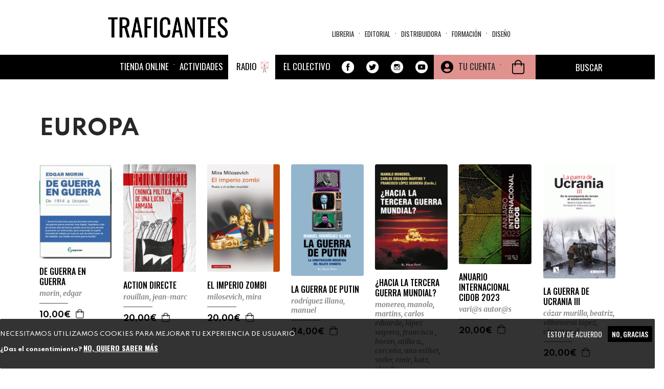

--- FILE ---
content_type: text/html; charset=utf-8
request_url: https://traficantes.net/materias/europa-1?page=5
body_size: 48811
content:
<!DOCTYPE html>
<html lang="es" dir="ltr"
  xmlns:fb="http://ogp.me/ns/fb#"
  xmlns:og="http://ogp.me/ns#">
<head>
  <link rel="profile" href="http://www.w3.org/1999/xhtml/vocab" />
  <link href="https://fonts.googleapis.com/css2?family=Merriweather:ital,wght@0,300;0,400;0,700;0,900;1,300;1,400;1,700;1,900&family=Oswald:wght@200;300;400;500;600;700&family=Spartan:wght@100;200;300;400;500;600;700;800;900&display=swap" rel="stylesheet">
  <meta name="viewport" content="width=device-width, initial-scale=1.0">
  <meta http-equiv="Content-Type" content="text/html; charset=utf-8" />
<meta name="robots" content="follow, index" />
<meta name="generator" content="Drupal 7 (https://www.drupal.org)" />
<link rel="image_src" href="https://traficantes.net/sites/all/themes/trafis2020/css/img/trafis_vp.jpg" />
<link rel="canonical" href="https://traficantes.net/materias/europa-1" />
<link rel="shortlink" href="https://traficantes.net/node/175623" />
<meta property="og:site_name" content="Traficantes de Sueños" />
<meta property="og:type" content="book" />
<meta property="og:url" content="https://traficantes.net/materias/europa-1" />
<meta property="og:title" content="Europa" />
<meta property="og:updated_time" content="2025-07-09T21:01:01+02:00" />
<meta name="twitter:card" content="summary_large_image" />
<meta name="twitter:url" content="https://traficantes.net/materias/europa-1" />
<meta name="twitter:title" content="Europa" />
<meta name="twitter:image" content="https://traficantes.net/sites/all/themes/trafis2020/css/img/trafis_vp.jpg" />
<meta property="article:published_time" content="2025-07-09T21:01:01+02:00" />
<meta property="article:modified_time" content="2025-07-09T21:01:01+02:00" />
  <title>Europa | Page 6 | Traficantes de Sueños</title>
  <style>
@import url("https://traficantes.net/modules/system/system.base.css?t90aas");
</style>
<style>
@import url("https://traficantes.net/sites/all/modules/scroll_to_top/scroll_to_top.css?t90aas");
@import url("https://traficantes.net/sites/all/modules/simplenews/simplenews.css?t90aas");
@import url("https://traficantes.net/sites/all/modules/date/date_repeat_field/date_repeat_field.css?t90aas");
@import url("https://traficantes.net/modules/field/theme/field.css?t90aas");
@import url("https://traficantes.net/modules/node/node.css?t90aas");
@import url("https://traficantes.net/sites/all/modules/ubercart/uc_order/uc_order.css?t90aas");
@import url("https://traficantes.net/sites/all/modules/ubercart/uc_product/uc_product.css?t90aas");
@import url("https://traficantes.net/sites/all/modules/ubercart/uc_store/uc_store.css?t90aas");
@import url("https://traficantes.net/sites/all/modules/calendar/css/calendar_multiday.css?t90aas");
@import url("https://traficantes.net/sites/all/modules/extlink/css/extlink.css?t90aas");
@import url("https://traficantes.net/sites/all/modules/views/css/views.css?t90aas");
@import url("https://traficantes.net/sites/all/modules/media/modules/media_wysiwyg/css/media_wysiwyg.base.css?t90aas");
</style>
<style>
@import url("https://traficantes.net/sites/all/libraries/colorbox/example1/colorbox.css?t90aas");
@import url("https://traficantes.net/sites/all/modules/ctools/css/ctools.css?t90aas");
</style>
<style>#back-top{right:40px;}#back-top span#button{background-color:#CCCCCC;}#back-top span#button:hover{opacity:1;filter:alpha(opacity = 1);background-color:#777777;}span#link{display :none;}
</style>
<style>
@import url("https://traficantes.net/sites/all/modules/print/print_ui/css/print_ui.theme.css?t90aas");
</style>
<link type="text/css" rel="stylesheet" href="https://cdnjs.cloudflare.com/ajax/libs/font-awesome/4.4.0/css/font-awesome.min.css" media="all" />
<style>
@import url("https://traficantes.net/sites/all/modules/tb_megamenu/css/bootstrap.css?t90aas");
@import url("https://traficantes.net/sites/all/modules/tb_megamenu/css/base.css?t90aas");
@import url("https://traficantes.net/sites/all/modules/tb_megamenu/css/default.css?t90aas");
@import url("https://traficantes.net/sites/all/modules/tb_megamenu/css/compatibility.css?t90aas");
</style>
<style>.tb-megamenu.animate .mega > .mega-dropdown-menu,.tb-megamenu.animate.slide .mega > .mega-dropdown-menu > div{transition-delay:300ms;-webkit-transition-delay:300ms;-ms-transition-delay:300ms;-o-transition-delay:300ms;transition-duration:200ms;-webkit-transition-duration:200ms;-ms-transition-duration:200ms;-o-transition-duration:200ms;}
.tb-megamenu.animate .mega > .mega-dropdown-menu,.tb-megamenu.animate.slide .mega > .mega-dropdown-menu > div{transition-delay:400ms;-webkit-transition-delay:400ms;-ms-transition-delay:400ms;-o-transition-delay:400ms;transition-duration:500ms;-webkit-transition-duration:500ms;-ms-transition-duration:500ms;-o-transition-duration:500ms;}
</style>
<style>
@import url("https://traficantes.net/sites/all/modules/eu_cookie_compliance/css/eu_cookie_compliance.css?t90aas");
@import url("https://traficantes.net/sites/all/modules/addtoany/addtoany.css?t90aas");
@import url("https://traficantes.net/sites/all/modules/ajax_loader/css/throbber-general.css?t90aas");
@import url("https://traficantes.net/sites/all/modules/ajax_loader/css/double-bounce.css?t90aas");
@import url("https://traficantes.net/sites/all/libraries/superfish/css/superfish.css?t90aas");
@import url("https://traficantes.net/sites/all/libraries/superfish/css/superfish-smallscreen.css?t90aas");
@import url("https://traficantes.net/sites/all/libraries/superfish/style/simple/simple-centre-aligned.css?t90aas");
@import url("https://traficantes.net/sites/default/files/ctools/css/8695a9d3e23511e74e4cde79b7ae1666.css?t90aas");
</style>
<link type="text/css" rel="stylesheet" href="https://cdn.jsdelivr.net/npm/bootswatch@3.4.0/yeti/bootstrap.css" media="all" />
<link type="text/css" rel="stylesheet" href="https://cdn.jsdelivr.net/npm/@unicorn-fail/drupal-bootstrap-styles@0.0.2/dist/3.3.0/7.x-3.x/drupal-bootstrap-yeti.css" media="all" />
<style>
@import url("https://traficantes.net/sites/all/themes/trafis2020/css/style.css?t90aas");
@import url("https://traficantes.net/sites/all/themes/trafis2020/../../libraries/owlcarousel/assets/owl.carousel.min.css?t90aas");
@import url("https://traficantes.net/sites/all/themes/trafis2020/../../libraries/owlcarousel/assets/owl.theme.default.min.css?t90aas");
</style>
  <!-- HTML5 element support for IE6-8 -->
  <!--[if lt IE 9]>
    <script src="https://cdn.jsdelivr.net/html5shiv/3.7.3/html5shiv-printshiv.min.js"></script>
  <![endif]-->
  <script src="https://traficantes.net/sites/all/modules/jquery_update/replace/jquery/2.2/jquery.min.js?v=2.2.4"></script>
<script src="https://traficantes.net/misc/jquery-extend-3.4.0.js?v=2.2.4"></script>
<script src="https://traficantes.net/misc/jquery-html-prefilter-3.5.0-backport.js?v=2.2.4"></script>
<script src="https://traficantes.net/misc/jquery.once.js?v=1.2"></script>
<script src="https://traficantes.net/misc/drupal.js?t90aas"></script>
<script src="https://traficantes.net/sites/all/libraries/blazy/blazy.min.js?t90aas"></script>
<script src="https://traficantes.net/sites/all/modules/jquery_update/js/jquery_browser.js?v=0.0.1"></script>
<script src="https://traficantes.net/sites/all/modules/eu_cookie_compliance/js/jquery.cookie-1.4.1.min.js?v=1.4.1"></script>
<script src="https://traficantes.net/sites/all/modules/jquery_update/replace/jquery.form/4/jquery.form.min.js?v=4.2.1"></script>
<script src="https://traficantes.net/misc/ajax.js?v=7.97"></script>
<script src="https://traficantes.net/sites/all/modules/jquery_update/js/jquery_update.js?v=0.0.1"></script>
<script src="https://cdn.jsdelivr.net/npm/bootstrap@3.4.1/dist/js/bootstrap.js"></script>
<script src="https://traficantes.net/sites/all/modules/contrib/lazy/lazy.js?t90aas"></script>
<script src="https://traficantes.net/sites/default/files/languages/es_HFF0KSvWMqUpBM9gTMjA9Bl722jXtI_sliWb6g6UxHA.js?t90aas"></script>
<script src="https://traficantes.net/sites/all/libraries/colorbox/jquery.colorbox-min.js?t90aas"></script>
<script src="https://traficantes.net/sites/all/modules/colorbox/js/colorbox.js?t90aas"></script>
<script src="https://traficantes.net/sites/all/modules/colorbox/js/colorbox_load.js?t90aas"></script>
<script src="https://traficantes.net/sites/all/modules/scroll_to_top/scroll_to_top.js?t90aas"></script>
<script src="https://traficantes.net/sites/all/themes/bootstrap/js/misc/_progress.js?v=7.97"></script>
<script src="https://traficantes.net/sites/all/modules/uc_ajax_cart_alt/uc_ajax_cart_alt.js?t90aas"></script>
<script src="https://traficantes.net/sites/all/modules/views/js/base.js?t90aas"></script>
<script src="https://traficantes.net/sites/all/modules/tb_megamenu/js/tb-megamenu-frontend.js?t90aas"></script>
<script src="https://traficantes.net/sites/all/modules/tb_megamenu/js/tb-megamenu-touch.js?t90aas"></script>
<script src="https://traficantes.net/sites/all/modules/views/js/ajax_view.js?t90aas"></script>
<script src="https://traficantes.net/sites/all/modules/google_analytics/googleanalytics.js?t90aas"></script>
<script src="https://www.googletagmanager.com/gtag/js?id=G-X4DPMCG9B7"></script>
<script>window.dataLayer = window.dataLayer || [];function gtag(){dataLayer.push(arguments)};gtag("js", new Date());gtag("set", "developer_id.dMDhkMT", true);gtag("config", "G-X4DPMCG9B7", {"groups":"default","anonymize_ip":true});</script>
<script src="https://traficantes.net/sites/all/modules/extlink/js/extlink.js?t90aas"></script>
<script>window.a2a_config=window.a2a_config||{};window.da2a={done:false,html_done:false,script_ready:false,script_load:function(){var a=document.createElement('script'),s=document.getElementsByTagName('script')[0];a.type='text/javascript';a.async=true;a.src='https://static.addtoany.com/menu/page.js';s.parentNode.insertBefore(a,s);da2a.script_load=function(){};},script_onready:function(){da2a.script_ready=true;if(da2a.html_done)da2a.init();},init:function(){for(var i=0,el,target,targets=da2a.targets,length=targets.length;i<length;i++){el=document.getElementById('da2a_'+(i+1));target=targets[i];a2a_config.linkname=target.title;a2a_config.linkurl=target.url;if(el){a2a.init('page',{target:el});el.id='';}da2a.done=true;}da2a.targets=[];}};(function ($){Drupal.behaviors.addToAny = {attach: function (context, settings) {if (context !== document && window.da2a) {if(da2a.script_ready)a2a.init_all();da2a.script_load();}}}})(jQuery);a2a_config.callbacks=a2a_config.callbacks||[];a2a_config.callbacks.push({ready:da2a.script_onready});a2a_config.overlays=a2a_config.overlays||[];a2a_config.templates=a2a_config.templates||{};a2a_config.icon_color = "#000000";
a2a_config.prioritize = ["facebook", "twitter", "whatsapp", "telegram","pinterest", "instagram", "mastodon", "reddit","copy_link"];
a2a_config.num_services = 9;
a2a_config.orientation = "down";</script>
<script src="https://traficantes.net/sites/all/libraries/fontawesome/js/all.js?t90aas"></script>
<script src="https://traficantes.net/sites/all/modules/field_group/field_group.js?t90aas"></script>
<script src="https://traficantes.net/sites/all/libraries/superfish/jquery.hoverIntent.minified.js?t90aas"></script>
<script src="https://traficantes.net/sites/all/libraries/superfish/sfautomaticwidth.js?t90aas"></script>
<script src="https://traficantes.net/sites/all/libraries/superfish/sftouchscreen.js?t90aas"></script>
<script src="https://traficantes.net/sites/all/libraries/superfish/sfsmallscreen.js?t90aas"></script>
<script src="https://traficantes.net/sites/all/libraries/superfish/supposition.js?t90aas"></script>
<script src="https://traficantes.net/sites/all/libraries/superfish/superfish.js?t90aas"></script>
<script src="https://traficantes.net/sites/all/libraries/superfish/supersubs.js?t90aas"></script>
<script src="https://traficantes.net/sites/all/modules/superfish/superfish.js?t90aas"></script>
<script src="https://traficantes.net/sites/all/themes/bootstrap/js/misc/ajax.js?t90aas"></script>
<script src="https://traficantes.net/sites/all/themes/bootstrap/js/modules/views/js/ajax_view.js?t90aas"></script>
<script>jQuery.extend(Drupal.settings, {"basePath":"\/","pathPrefix":"","setHasJsCookie":0,"ajaxPageState":{"theme":"trafis2020","theme_token":"QTbHSqnnsPP_oOgkDY9lORLWeGYf8KeyAWq4V0-CRh4","jquery_version":"2.2","jquery_version_token":"y4laFp2a8RbFTHZti6ePrPzzCoiVn-JwpUydOrwKU2Y","js":{"sites\/all\/libraries\/owlcarousel\/owl.carousel.min.js":1,"sites\/all\/modules\/owlcarousel\/includes\/js\/owlcarousel.settings.js":1,"0":1,"sites\/all\/modules\/eu_cookie_compliance\/js\/eu_cookie_compliance.js":1,"1":1,"sites\/all\/modules\/ajax_loader\/js\/ajax-loader.js":1,"sites\/all\/themes\/bootstrap\/js\/bootstrap.js":1,"sites\/all\/modules\/jquery_update\/replace\/jquery\/2.2\/jquery.min.js":1,"misc\/jquery-extend-3.4.0.js":1,"misc\/jquery-html-prefilter-3.5.0-backport.js":1,"misc\/jquery.once.js":1,"misc\/drupal.js":1,"sites\/all\/libraries\/blazy\/blazy.min.js":1,"sites\/all\/modules\/jquery_update\/js\/jquery_browser.js":1,"sites\/all\/modules\/eu_cookie_compliance\/js\/jquery.cookie-1.4.1.min.js":1,"sites\/all\/modules\/jquery_update\/replace\/jquery.form\/4\/jquery.form.min.js":1,"misc\/ajax.js":1,"sites\/all\/modules\/jquery_update\/js\/jquery_update.js":1,"https:\/\/cdn.jsdelivr.net\/npm\/bootstrap@3.4.1\/dist\/js\/bootstrap.js":1,"sites\/all\/modules\/contrib\/lazy\/lazy.js":1,"public:\/\/languages\/es_HFF0KSvWMqUpBM9gTMjA9Bl722jXtI_sliWb6g6UxHA.js":1,"sites\/all\/libraries\/colorbox\/jquery.colorbox-min.js":1,"sites\/all\/modules\/colorbox\/js\/colorbox.js":1,"sites\/all\/modules\/colorbox\/js\/colorbox_load.js":1,"sites\/all\/modules\/scroll_to_top\/scroll_to_top.js":1,"sites\/all\/themes\/bootstrap\/js\/misc\/_progress.js":1,"sites\/all\/modules\/uc_ajax_cart_alt\/uc_ajax_cart_alt.js":1,"sites\/all\/modules\/views\/js\/base.js":1,"sites\/all\/modules\/tb_megamenu\/js\/tb-megamenu-frontend.js":1,"sites\/all\/modules\/tb_megamenu\/js\/tb-megamenu-touch.js":1,"sites\/all\/modules\/views\/js\/ajax_view.js":1,"sites\/all\/modules\/google_analytics\/googleanalytics.js":1,"https:\/\/www.googletagmanager.com\/gtag\/js?id=G-X4DPMCG9B7":1,"2":1,"sites\/all\/modules\/extlink\/js\/extlink.js":1,"3":1,"sites\/all\/libraries\/fontawesome\/js\/all.js":1,"sites\/all\/modules\/field_group\/field_group.js":1,"sites\/all\/libraries\/superfish\/jquery.hoverIntent.minified.js":1,"sites\/all\/libraries\/superfish\/sfautomaticwidth.js":1,"sites\/all\/libraries\/superfish\/sftouchscreen.js":1,"sites\/all\/libraries\/superfish\/sfsmallscreen.js":1,"sites\/all\/libraries\/superfish\/supposition.js":1,"sites\/all\/libraries\/superfish\/superfish.js":1,"sites\/all\/libraries\/superfish\/supersubs.js":1,"sites\/all\/modules\/superfish\/superfish.js":1,"sites\/all\/themes\/bootstrap\/js\/misc\/ajax.js":1,"sites\/all\/themes\/bootstrap\/js\/modules\/views\/js\/ajax_view.js":1},"css":{"modules\/system\/system.base.css":1,"sites\/all\/libraries\/owlcarousel\/assets\/owl.carousel.min.css":1,"sites\/all\/libraries\/owlcarousel\/assets\/owl.theme.default.min.css":1,"sites\/all\/modules\/scroll_to_top\/scroll_to_top.css":1,"sites\/all\/modules\/simplenews\/simplenews.css":1,"sites\/all\/modules\/date\/date_repeat_field\/date_repeat_field.css":1,"modules\/field\/theme\/field.css":1,"modules\/node\/node.css":1,"sites\/all\/modules\/ubercart\/uc_order\/uc_order.css":1,"sites\/all\/modules\/ubercart\/uc_product\/uc_product.css":1,"sites\/all\/modules\/ubercart\/uc_store\/uc_store.css":1,"sites\/all\/modules\/calendar\/css\/calendar_multiday.css":1,"sites\/all\/modules\/extlink\/css\/extlink.css":1,"sites\/all\/modules\/views\/css\/views.css":1,"sites\/all\/modules\/media\/modules\/media_wysiwyg\/css\/media_wysiwyg.base.css":1,"sites\/all\/libraries\/colorbox\/example1\/colorbox.css":1,"sites\/all\/modules\/ctools\/css\/ctools.css":1,"0":1,"sites\/all\/modules\/print\/print_ui\/css\/print_ui.theme.css":1,"https:\/\/cdnjs.cloudflare.com\/ajax\/libs\/font-awesome\/4.4.0\/css\/font-awesome.min.css":1,"sites\/all\/modules\/tb_megamenu\/css\/bootstrap.css":1,"sites\/all\/modules\/tb_megamenu\/css\/base.css":1,"sites\/all\/modules\/tb_megamenu\/css\/default.css":1,"sites\/all\/modules\/tb_megamenu\/css\/compatibility.css":1,"1":1,"2":1,"sites\/all\/modules\/eu_cookie_compliance\/css\/eu_cookie_compliance.css":1,"sites\/all\/modules\/addtoany\/addtoany.css":1,"sites\/all\/modules\/ajax_loader\/css\/throbber-general.css":1,"sites\/all\/modules\/ajax_loader\/css\/double-bounce.css":1,"sites\/all\/libraries\/superfish\/css\/superfish.css":1,"sites\/all\/libraries\/superfish\/css\/superfish-smallscreen.css":1,"sites\/all\/libraries\/superfish\/style\/simple\/simple-centre-aligned.css":1,"public:\/\/ctools\/css\/8695a9d3e23511e74e4cde79b7ae1666.css":1,"https:\/\/cdn.jsdelivr.net\/npm\/bootswatch@3.4.0\/yeti\/bootstrap.css":1,"https:\/\/cdn.jsdelivr.net\/npm\/@unicorn-fail\/drupal-bootstrap-styles@0.0.2\/dist\/3.3.0\/7.x-3.x\/drupal-bootstrap-yeti.css":1,"sites\/all\/themes\/trafis2020\/css\/style.css":1,"sites\/all\/themes\/trafis2020\/..\/..\/libraries\/owlcarousel\/assets\/owl.carousel.min.css":1,"sites\/all\/themes\/trafis2020\/..\/..\/libraries\/owlcarousel\/assets\/owl.theme.default.min.css":1}},"colorbox":{"opacity":"0.85","current":"{current} of {total}","previous":"\u00ab Prev","next":"Next \u00bb","close":"Cerrar","maxWidth":"98%","maxHeight":"98%","fixed":true,"mobiledetect":true,"mobiledevicewidth":"480px","file_public_path":"\/sites\/default\/files","specificPagesDefaultValue":"admin*\nimagebrowser*\nimg_assist*\nimce*\nnode\/add\/*\nnode\/*\/edit\nprint\/*\nprintpdf\/*\nsystem\/ajax\nsystem\/ajax\/*"},"scroll_to_top":{"label":"Arriba"},"linkSelector":"li[class|=\u0022menu\u0022] \u003E a[href$=\u0022\/cart\u0022],ul.menu \u003E li \u003E a[href$=\u0022\/cart\u0022]","ucAjaxCartAlt":{"linkSelector":"li[class|=\u0022menu\u0022] \u003E a[href$=\u0022\/cart\u0022],ul.menu \u003E li \u003E a[href$=\u0022\/cart\u0022]"},"ajax":{"edit-submit-243200":{"callback":"uc_ajax_cart_alt_ajax_add_to_cart","event":"mousedown","keypress":true,"prevent":"click","url":"\/system\/ajax","submit":{"_triggering_element_name":"op","_triggering_element_value":"Agregar a la cesta"}},"edit-submit-243013":{"callback":"uc_ajax_cart_alt_ajax_add_to_cart","event":"mousedown","keypress":true,"prevent":"click","url":"\/system\/ajax","submit":{"_triggering_element_name":"op","_triggering_element_value":"Agregar a la cesta"}},"edit-submit-242892":{"callback":"uc_ajax_cart_alt_ajax_add_to_cart","event":"mousedown","keypress":true,"prevent":"click","url":"\/system\/ajax","submit":{"_triggering_element_name":"op","_triggering_element_value":"Agregar a la cesta"}},"edit-submit-242660":{"callback":"uc_ajax_cart_alt_ajax_add_to_cart","event":"mousedown","keypress":true,"prevent":"click","url":"\/system\/ajax","submit":{"_triggering_element_name":"op","_triggering_element_value":"Agregar a la cesta"}},"edit-submit-241732":{"callback":"uc_ajax_cart_alt_ajax_add_to_cart","event":"mousedown","keypress":true,"prevent":"click","url":"\/system\/ajax","submit":{"_triggering_element_name":"op","_triggering_element_value":"Agregar a la cesta"}},"edit-submit-241605":{"callback":"uc_ajax_cart_alt_ajax_add_to_cart","event":"mousedown","keypress":true,"prevent":"click","url":"\/system\/ajax","submit":{"_triggering_element_name":"op","_triggering_element_value":"Agregar a la cesta"}},"edit-submit-241489":{"callback":"uc_ajax_cart_alt_ajax_add_to_cart","event":"mousedown","keypress":true,"prevent":"click","url":"\/system\/ajax","submit":{"_triggering_element_name":"op","_triggering_element_value":"Agregar a la cesta"}},"edit-submit-241344":{"callback":"uc_ajax_cart_alt_ajax_add_to_cart","event":"mousedown","keypress":true,"prevent":"click","url":"\/system\/ajax","submit":{"_triggering_element_name":"op","_triggering_element_value":"Agregar a la cesta"}},"edit-submit-241275":{"callback":"uc_ajax_cart_alt_ajax_add_to_cart","event":"mousedown","keypress":true,"prevent":"click","url":"\/system\/ajax","submit":{"_triggering_element_name":"op","_triggering_element_value":"Agregar a la cesta"}},"edit-submit-241238":{"callback":"uc_ajax_cart_alt_ajax_add_to_cart","event":"mousedown","keypress":true,"prevent":"click","url":"\/system\/ajax","submit":{"_triggering_element_name":"op","_triggering_element_value":"Agregar a la cesta"}},"edit-submit-240772":{"callback":"uc_ajax_cart_alt_ajax_add_to_cart","event":"mousedown","keypress":true,"prevent":"click","url":"\/system\/ajax","submit":{"_triggering_element_name":"op","_triggering_element_value":"Agregar a la cesta"}},"edit-submit-240669":{"callback":"uc_ajax_cart_alt_ajax_add_to_cart","event":"mousedown","keypress":true,"prevent":"click","url":"\/system\/ajax","submit":{"_triggering_element_name":"op","_triggering_element_value":"Agregar a la cesta"}},"edit-submit-240666":{"callback":"uc_ajax_cart_alt_ajax_add_to_cart","event":"mousedown","keypress":true,"prevent":"click","url":"\/system\/ajax","submit":{"_triggering_element_name":"op","_triggering_element_value":"Agregar a la cesta"}},"edit-submit-240072":{"callback":"uc_ajax_cart_alt_ajax_add_to_cart","event":"mousedown","keypress":true,"prevent":"click","url":"\/system\/ajax","submit":{"_triggering_element_name":"op","_triggering_element_value":"Agregar a la cesta"}},"edit-submit-244102":{"callback":"uc_ajax_cart_alt_ajax_add_to_cart","event":"mousedown","keypress":true,"prevent":"click","url":"\/system\/ajax","submit":{"_triggering_element_name":"op","_triggering_element_value":"Agregar a la cesta"}},"edit-submit-258600":{"callback":"uc_ajax_cart_alt_ajax_add_to_cart","event":"mousedown","keypress":true,"prevent":"click","url":"\/system\/ajax","submit":{"_triggering_element_name":"op","_triggering_element_value":"Agregar a la cesta"}}},"urlIsAjaxTrusted":{"\/system\/ajax":true,"\/materias\/europa-1?page=5":true,"\/views\/ajax":true,"\/libros\/el-narcotraficante-n-82?page=5":true,"\/tienda":true},"views":{"ajax_path":"\/views\/ajax","ajaxViews":{"views_dom_id:5ace5bad42aa96ceb5be5756e38ed508":{"view_name":"Materias","view_display_id":"entity_view_2","view_args":"175623","view_path":"node\/175623","view_base_path":"node\/175623","view_dom_id":"5ace5bad42aa96ceb5be5756e38ed508","pager_element":0},"views_dom_id:52fb3acc43a7270dfadbb79f1dfc2049":{"view_name":"Materias","view_display_id":"entity_view_1","view_args":"175623","view_path":"node\/175623","view_base_path":"node\/175623","view_dom_id":"52fb3acc43a7270dfadbb79f1dfc2049","pager_element":0},"views_dom_id:e4ed4d40ac650edf57a4cc023aab26c0":{"view_name":"Materias","view_display_id":"entity_view_3","view_args":"175623","view_path":"node\/175623","view_base_path":"node\/175623","view_dom_id":"e4ed4d40ac650edf57a4cc023aab26c0","pager_element":0},"views_dom_id:8888a0ee54d45e7985aaf31e834a5adf":{"view_name":"Menu_materias","view_display_id":"block","view_args":"","view_path":"node\/175623","view_base_path":"secciones\/ecologia","view_dom_id":"8888a0ee54d45e7985aaf31e834a5adf","pager_element":0},"views_dom_id:418e10c76fd1979c04e400731dd9a0fc":{"view_name":"Distribuidora_tds","view_display_id":"block_8","view_args":"","view_path":"node\/172691","view_base_path":"distribuidoratds","view_dom_id":"418e10c76fd1979c04e400731dd9a0fc","pager_element":0},"views_dom_id:ff8200531cee092566bbbb6339246d2a":{"view_name":"Menu_materias","view_display_id":"block","view_args":"","view_path":"node\/175623","view_base_path":"secciones\/ecologia","view_dom_id":"ff8200531cee092566bbbb6339246d2a","pager_element":0},"views_dom_id:049cd9751d7f109b6d2db76bbbecbe03":{"view_name":"Distribuidora_tds","view_display_id":"block_8","view_args":"","view_path":"node\/172691","view_base_path":"distribuidoratds","view_dom_id":"049cd9751d7f109b6d2db76bbbecbe03","pager_element":0},"views_dom_id:9f10f314099e989b1e3bdbc91c148fa8":{"view_name":"Menu_materias","view_display_id":"block","view_args":"","view_path":"node\/175623","view_base_path":"secciones\/ecologia","view_dom_id":"9f10f314099e989b1e3bdbc91c148fa8","pager_element":0},"views_dom_id:37933109aa95ab4a451b297ed422f5b8":{"view_name":"Menu_materias","view_display_id":"block","view_args":"","view_path":"node\/175623","view_base_path":"secciones\/ecologia","view_dom_id":"37933109aa95ab4a451b297ed422f5b8","pager_element":0}}},"owlcarousel":{"owl-carousel-entity-view-550":{"settings":{"items":4,"margin":20,"loop":false,"center":false,"mouseDrag":true,"touchDrag":true,"pullDrag":false,"freeDrag":true,"stagePadding":0,"merge":false,"mergeFit":true,"autoWidth":false,"startPosition":0,"urlHashListner":false,"nav":true,"navRewind":false,"navText":["\u003Ci class=\u0022fa fa-chevron-left\u0022 aria-hidden=\u0022true\u0022\u003E\u003C\/i\u003E","\u003Ci class=\u0022fa fa-chevron-right\u0022 aria-hidden=\u0022true\u0022\u003E\u003C\/i\u003E"],"slideBy":4,"dots":false,"dotsEach":false,"dotsData":false,"lazyLoad":false,"lazyContent":false,"autoplay":false,"autoplayTimeout":5000,"autoplayHoverPause":false,"smartSpeed":250,"fluidSpeed":250,"autoplaySpeed":false,"navSpeed":false,"dotsSpeed":false,"dragEndSpeed":false,"callbacks":false,"responsiveRefreshRate":200,"responsiveClass":true,"video":true,"videoHeight":false,"videoWidth":false,"animateOut":false,"animateIn":false,"fallbackEasing":"swing","info":false,"nestedItemSelector":false,"itemElement":"div","stageElement":"div","navContainer":false,"dotsContainer":false,"responsive":{"1200":{"items":4,"margin":30,"loop":false,"center":false,"mouseDrag":true,"touchDrag":true,"pullDrag":true,"freeDrag":false,"stagePadding":0,"merge":false,"mergeFit":false,"autoWidth":false,"startPosition":0,"urlHashListner":false,"nav":true,"navRewind":false,"navText":["\u003Ci class=\u0022fa fa-chevron-left\u0022 aria-hidden=\u0022true\u0022\u003E\u003C\/i\u003E","\u003Ci class=\u0022fa fa-chevron-right\u0022 aria-hidden=\u0022true\u0022\u003E\u003C\/i\u003E"],"slideBy":4,"dots":false,"dotsEach":false,"dotsData":false,"lazyLoad":true,"lazyContent":true,"autoplay":false,"autoplayTimeout":5000,"autoplayHoverPause":false,"smartSpeed":250,"fluidSpeed":250,"autoplaySpeed":false,"navSpeed":250,"dotsSpeed":false,"dragEndSpeed":false,"callbacks":true,"responsiveRefreshRate":200,"responsiveClass":true,"video":true,"videoHeight":false,"videoWidth":false,"animateOut":false,"animateIn":false,"fallbackEasing":"swing","info":false,"nestedItemSelector":false,"itemElement":"div","stageElement":"div","navContainer":false,"dotsContainer":false},"320":{"items":1,"margin":10,"loop":true,"center":false,"mouseDrag":true,"touchDrag":true,"pullDrag":false,"freeDrag":false,"stagePadding":10,"merge":true,"mergeFit":false,"autoWidth":false,"startPosition":0,"urlHashListner":false,"nav":true,"navRewind":false,"navText":["\u003Ci class=\u0022fa fa-chevron-left\u0022 aria-hidden=\u0022true\u0022\u003E\u003C\/i\u003E","\u003Ci class=\u0022fa fa-chevron-right\u0022 aria-hidden=\u0022true\u0022\u003E\u003C\/i\u003E"],"slideBy":4,"dots":false,"dotsEach":false,"dotsData":false,"lazyLoad":true,"lazyContent":true,"autoplay":false,"autoplayTimeout":5000,"autoplayHoverPause":false,"smartSpeed":250,"fluidSpeed":250,"autoplaySpeed":false,"navSpeed":250,"dotsSpeed":false,"dragEndSpeed":300,"callbacks":false,"responsiveRefreshRate":200,"responsiveClass":true,"video":true,"videoHeight":1,"videoWidth":false,"animateOut":false,"animateIn":false,"fallbackEasing":"swing","info":false,"nestedItemSelector":false,"itemElement":"div","stageElement":"div","navContainer":false,"dotsContainer":false},"768":{"items":3,"margin":20,"loop":false,"center":false,"mouseDrag":true,"touchDrag":true,"pullDrag":true,"freeDrag":false,"stagePadding":0,"merge":false,"mergeFit":true,"autoWidth":false,"startPosition":0,"urlHashListner":false,"nav":true,"navRewind":false,"navText":["\u003Ci class=\u0022fa fa-chevron-left\u0022 aria-hidden=\u0022true\u0022\u003E\u003C\/i\u003E","\u003Ci class=\u0022fa fa-chevron-right\u0022 aria-hidden=\u0022true\u0022\u003E\u003C\/i\u003E"],"slideBy":1,"dots":false,"dotsEach":false,"dotsData":false,"lazyLoad":true,"lazyContent":true,"autoplay":false,"autoplayTimeout":5000,"autoplayHoverPause":false,"smartSpeed":250,"fluidSpeed":250,"autoplaySpeed":false,"navSpeed":250,"dotsSpeed":false,"dragEndSpeed":false,"callbacks":false,"responsiveRefreshRate":200,"responsiveClass":true,"video":true,"videoHeight":false,"videoWidth":false,"animateOut":false,"animateIn":false,"fallbackEasing":"swing","info":false,"nestedItemSelector":false,"itemElement":"div","stageElement":"div","navContainer":false,"dotsContainer":false}}},"views":{"ajax_pagination":null}},"owl-carousel-block-657":{"settings":{"items":4,"margin":20,"loop":false,"center":false,"mouseDrag":true,"touchDrag":true,"pullDrag":false,"freeDrag":true,"stagePadding":0,"merge":false,"mergeFit":true,"autoWidth":false,"startPosition":0,"urlHashListner":false,"nav":true,"navRewind":false,"navText":["\u003Ci class=\u0022fa fa-chevron-left\u0022 aria-hidden=\u0022true\u0022\u003E\u003C\/i\u003E","\u003Ci class=\u0022fa fa-chevron-right\u0022 aria-hidden=\u0022true\u0022\u003E\u003C\/i\u003E"],"slideBy":4,"dots":false,"dotsEach":false,"dotsData":false,"lazyLoad":false,"lazyContent":false,"autoplay":false,"autoplayTimeout":5000,"autoplayHoverPause":false,"smartSpeed":250,"fluidSpeed":250,"autoplaySpeed":false,"navSpeed":false,"dotsSpeed":false,"dragEndSpeed":false,"callbacks":false,"responsiveRefreshRate":200,"responsiveClass":true,"video":true,"videoHeight":false,"videoWidth":false,"animateOut":false,"animateIn":false,"fallbackEasing":"swing","info":false,"nestedItemSelector":false,"itemElement":"div","stageElement":"div","navContainer":false,"dotsContainer":false,"responsive":{"1200":{"items":4,"margin":30,"loop":false,"center":false,"mouseDrag":true,"touchDrag":true,"pullDrag":true,"freeDrag":false,"stagePadding":0,"merge":false,"mergeFit":false,"autoWidth":false,"startPosition":0,"urlHashListner":false,"nav":true,"navRewind":false,"navText":["\u003Ci class=\u0022fa fa-chevron-left\u0022 aria-hidden=\u0022true\u0022\u003E\u003C\/i\u003E","\u003Ci class=\u0022fa fa-chevron-right\u0022 aria-hidden=\u0022true\u0022\u003E\u003C\/i\u003E"],"slideBy":4,"dots":false,"dotsEach":false,"dotsData":false,"lazyLoad":true,"lazyContent":true,"autoplay":false,"autoplayTimeout":5000,"autoplayHoverPause":false,"smartSpeed":250,"fluidSpeed":250,"autoplaySpeed":false,"navSpeed":250,"dotsSpeed":false,"dragEndSpeed":false,"callbacks":true,"responsiveRefreshRate":200,"responsiveClass":true,"video":true,"videoHeight":false,"videoWidth":false,"animateOut":false,"animateIn":false,"fallbackEasing":"swing","info":false,"nestedItemSelector":false,"itemElement":"div","stageElement":"div","navContainer":false,"dotsContainer":false},"320":{"items":1,"margin":10,"loop":true,"center":false,"mouseDrag":true,"touchDrag":true,"pullDrag":false,"freeDrag":false,"stagePadding":10,"merge":true,"mergeFit":false,"autoWidth":false,"startPosition":0,"urlHashListner":false,"nav":true,"navRewind":false,"navText":["\u003Ci class=\u0022fa fa-chevron-left\u0022 aria-hidden=\u0022true\u0022\u003E\u003C\/i\u003E","\u003Ci class=\u0022fa fa-chevron-right\u0022 aria-hidden=\u0022true\u0022\u003E\u003C\/i\u003E"],"slideBy":4,"dots":false,"dotsEach":false,"dotsData":false,"lazyLoad":true,"lazyContent":true,"autoplay":false,"autoplayTimeout":5000,"autoplayHoverPause":false,"smartSpeed":250,"fluidSpeed":250,"autoplaySpeed":false,"navSpeed":250,"dotsSpeed":false,"dragEndSpeed":300,"callbacks":false,"responsiveRefreshRate":200,"responsiveClass":true,"video":true,"videoHeight":1,"videoWidth":false,"animateOut":false,"animateIn":false,"fallbackEasing":"swing","info":false,"nestedItemSelector":false,"itemElement":"div","stageElement":"div","navContainer":false,"dotsContainer":false},"768":{"items":3,"margin":20,"loop":false,"center":false,"mouseDrag":true,"touchDrag":true,"pullDrag":true,"freeDrag":false,"stagePadding":0,"merge":false,"mergeFit":true,"autoWidth":false,"startPosition":0,"urlHashListner":false,"nav":true,"navRewind":false,"navText":["\u003Ci class=\u0022fa fa-chevron-left\u0022 aria-hidden=\u0022true\u0022\u003E\u003C\/i\u003E","\u003Ci class=\u0022fa fa-chevron-right\u0022 aria-hidden=\u0022true\u0022\u003E\u003C\/i\u003E"],"slideBy":1,"dots":false,"dotsEach":false,"dotsData":false,"lazyLoad":true,"lazyContent":true,"autoplay":false,"autoplayTimeout":5000,"autoplayHoverPause":false,"smartSpeed":250,"fluidSpeed":250,"autoplaySpeed":false,"navSpeed":250,"dotsSpeed":false,"dragEndSpeed":false,"callbacks":false,"responsiveRefreshRate":200,"responsiveClass":true,"video":true,"videoHeight":false,"videoWidth":false,"animateOut":false,"animateIn":false,"fallbackEasing":"swing","info":false,"nestedItemSelector":false,"itemElement":"div","stageElement":"div","navContainer":false,"dotsContainer":false}}},"views":{"ajax_pagination":null}},"owl-carousel-block-657--2":{"settings":{"items":4,"margin":20,"loop":false,"center":false,"mouseDrag":true,"touchDrag":true,"pullDrag":false,"freeDrag":true,"stagePadding":0,"merge":false,"mergeFit":true,"autoWidth":false,"startPosition":0,"urlHashListner":false,"nav":true,"navRewind":false,"navText":["\u003Ci class=\u0022fa fa-chevron-left\u0022 aria-hidden=\u0022true\u0022\u003E\u003C\/i\u003E","\u003Ci class=\u0022fa fa-chevron-right\u0022 aria-hidden=\u0022true\u0022\u003E\u003C\/i\u003E"],"slideBy":4,"dots":false,"dotsEach":false,"dotsData":false,"lazyLoad":false,"lazyContent":false,"autoplay":false,"autoplayTimeout":5000,"autoplayHoverPause":false,"smartSpeed":250,"fluidSpeed":250,"autoplaySpeed":false,"navSpeed":false,"dotsSpeed":false,"dragEndSpeed":false,"callbacks":false,"responsiveRefreshRate":200,"responsiveClass":true,"video":true,"videoHeight":false,"videoWidth":false,"animateOut":false,"animateIn":false,"fallbackEasing":"swing","info":false,"nestedItemSelector":false,"itemElement":"div","stageElement":"div","navContainer":false,"dotsContainer":false,"responsive":{"1200":{"items":4,"margin":30,"loop":false,"center":false,"mouseDrag":true,"touchDrag":true,"pullDrag":true,"freeDrag":false,"stagePadding":0,"merge":false,"mergeFit":false,"autoWidth":false,"startPosition":0,"urlHashListner":false,"nav":true,"navRewind":false,"navText":["\u003Ci class=\u0022fa fa-chevron-left\u0022 aria-hidden=\u0022true\u0022\u003E\u003C\/i\u003E","\u003Ci class=\u0022fa fa-chevron-right\u0022 aria-hidden=\u0022true\u0022\u003E\u003C\/i\u003E"],"slideBy":4,"dots":false,"dotsEach":false,"dotsData":false,"lazyLoad":true,"lazyContent":true,"autoplay":false,"autoplayTimeout":5000,"autoplayHoverPause":false,"smartSpeed":250,"fluidSpeed":250,"autoplaySpeed":false,"navSpeed":250,"dotsSpeed":false,"dragEndSpeed":false,"callbacks":true,"responsiveRefreshRate":200,"responsiveClass":true,"video":true,"videoHeight":false,"videoWidth":false,"animateOut":false,"animateIn":false,"fallbackEasing":"swing","info":false,"nestedItemSelector":false,"itemElement":"div","stageElement":"div","navContainer":false,"dotsContainer":false},"320":{"items":1,"margin":10,"loop":true,"center":false,"mouseDrag":true,"touchDrag":true,"pullDrag":false,"freeDrag":false,"stagePadding":10,"merge":true,"mergeFit":false,"autoWidth":false,"startPosition":0,"urlHashListner":false,"nav":true,"navRewind":false,"navText":["\u003Ci class=\u0022fa fa-chevron-left\u0022 aria-hidden=\u0022true\u0022\u003E\u003C\/i\u003E","\u003Ci class=\u0022fa fa-chevron-right\u0022 aria-hidden=\u0022true\u0022\u003E\u003C\/i\u003E"],"slideBy":4,"dots":false,"dotsEach":false,"dotsData":false,"lazyLoad":true,"lazyContent":true,"autoplay":false,"autoplayTimeout":5000,"autoplayHoverPause":false,"smartSpeed":250,"fluidSpeed":250,"autoplaySpeed":false,"navSpeed":250,"dotsSpeed":false,"dragEndSpeed":300,"callbacks":false,"responsiveRefreshRate":200,"responsiveClass":true,"video":true,"videoHeight":1,"videoWidth":false,"animateOut":false,"animateIn":false,"fallbackEasing":"swing","info":false,"nestedItemSelector":false,"itemElement":"div","stageElement":"div","navContainer":false,"dotsContainer":false},"768":{"items":3,"margin":20,"loop":false,"center":false,"mouseDrag":true,"touchDrag":true,"pullDrag":true,"freeDrag":false,"stagePadding":0,"merge":false,"mergeFit":true,"autoWidth":false,"startPosition":0,"urlHashListner":false,"nav":true,"navRewind":false,"navText":["\u003Ci class=\u0022fa fa-chevron-left\u0022 aria-hidden=\u0022true\u0022\u003E\u003C\/i\u003E","\u003Ci class=\u0022fa fa-chevron-right\u0022 aria-hidden=\u0022true\u0022\u003E\u003C\/i\u003E"],"slideBy":1,"dots":false,"dotsEach":false,"dotsData":false,"lazyLoad":true,"lazyContent":true,"autoplay":false,"autoplayTimeout":5000,"autoplayHoverPause":false,"smartSpeed":250,"fluidSpeed":250,"autoplaySpeed":false,"navSpeed":250,"dotsSpeed":false,"dragEndSpeed":false,"callbacks":false,"responsiveRefreshRate":200,"responsiveClass":true,"video":true,"videoHeight":false,"videoWidth":false,"animateOut":false,"animateIn":false,"fallbackEasing":"swing","info":false,"nestedItemSelector":false,"itemElement":"div","stageElement":"div","navContainer":false,"dotsContainer":false}}},"views":{"ajax_pagination":null}}},"field_group":{"hidden":"teaser","fieldset":"teaser"},"eu_cookie_compliance":{"cookie_policy_version":"1.0.0","popup_enabled":1,"popup_agreed_enabled":0,"popup_hide_agreed":1,"popup_clicking_confirmation":false,"popup_scrolling_confirmation":false,"popup_html_info":"\u003Cdiv class=\u0022eu-cookie-compliance-banner eu-cookie-compliance-banner-info eu-cookie-compliance-banner--opt-in\u0022\u003E\n  \u003Cdiv class=\u0022popup-content info\u0022\u003E\n    \u003Cdiv id=\u0022popup-text\u0022\u003E\n      \u003Ch2\u003ENecesitamos utilizamos cookies para mejorar tu experiencia de usuario\u003C\/h2\u003E\n\u003Cp\u003E\u00bfDas el consentimiento?\u003C\/p\u003E              \u003Cbutton type=\u0022button\u0022 class=\u0022find-more-button eu-cookie-compliance-more-button\u0022\u003ENo, quiero saber m\u00e1s\u003C\/button\u003E\n          \u003C\/div\u003E\n    \n    \u003Cdiv id=\u0022popup-buttons\u0022 class=\u0022\u0022\u003E\n      \u003Cbutton type=\u0022button\u0022 class=\u0022agree-button eu-cookie-compliance-secondary-button\u0022\u003EEstoy de acuerdo\u003C\/button\u003E\n              \u003Cbutton type=\u0022button\u0022 class=\u0022decline-button eu-cookie-compliance-default-button\u0022 \u003ENo, gracias\u003C\/button\u003E\n          \u003C\/div\u003E\n  \u003C\/div\u003E\n\u003C\/div\u003E","use_mobile_message":false,"mobile_popup_html_info":"\u003Cdiv class=\u0022eu-cookie-compliance-banner eu-cookie-compliance-banner-info eu-cookie-compliance-banner--opt-in\u0022\u003E\n  \u003Cdiv class=\u0022popup-content info\u0022\u003E\n    \u003Cdiv id=\u0022popup-text\u0022\u003E\n                    \u003Cbutton type=\u0022button\u0022 class=\u0022find-more-button eu-cookie-compliance-more-button\u0022\u003ENo, quiero saber m\u00e1s\u003C\/button\u003E\n          \u003C\/div\u003E\n    \n    \u003Cdiv id=\u0022popup-buttons\u0022 class=\u0022\u0022\u003E\n      \u003Cbutton type=\u0022button\u0022 class=\u0022agree-button eu-cookie-compliance-secondary-button\u0022\u003EEstoy de acuerdo\u003C\/button\u003E\n              \u003Cbutton type=\u0022button\u0022 class=\u0022decline-button eu-cookie-compliance-default-button\u0022 \u003ENo, gracias\u003C\/button\u003E\n          \u003C\/div\u003E\n  \u003C\/div\u003E\n\u003C\/div\u003E\n","mobile_breakpoint":"768","popup_html_agreed":"\u003Cdiv\u003E\n  \u003Cdiv class=\u0022popup-content agreed\u0022\u003E\n    \u003Cdiv id=\u0022popup-text\u0022\u003E\n      \u003Ch2\u003EGracias por aceptar las cookies\u003C\/h2\u003E\n\u003Cp\u003EAhora puede ocultar este mensaje o descubrir m\u00e1s sobre las cookies.\u003C\/p\u003E    \u003C\/div\u003E\n    \u003Cdiv id=\u0022popup-buttons\u0022\u003E\n      \u003Cbutton type=\u0022button\u0022 class=\u0022hide-popup-button eu-cookie-compliance-hide-button\u0022\u003EOcultar\u003C\/button\u003E\n              \u003Cbutton type=\u0022button\u0022 class=\u0022find-more-button eu-cookie-compliance-more-button-thank-you\u0022 \u003EM\u00e1s info\u003C\/button\u003E\n          \u003C\/div\u003E\n  \u003C\/div\u003E\n\u003C\/div\u003E","popup_use_bare_css":false,"popup_height":"auto","popup_width":"100%","popup_delay":200,"popup_link":"\/politica-de-privacidad","popup_link_new_window":1,"popup_position":null,"fixed_top_position":1,"popup_language":"es","store_consent":true,"better_support_for_screen_readers":0,"reload_page":0,"domain":"","domain_all_sites":0,"popup_eu_only_js":0,"cookie_lifetime":"100","cookie_session":false,"disagree_do_not_show_popup":1,"method":"opt_in","allowed_cookies":"","withdraw_markup":"\u003Cbutton type=\u0022button\u0022 class=\u0022eu-cookie-withdraw-tab\u0022\u003ELas cookies\u003C\/button\u003E\n\u003Cdiv class=\u0022eu-cookie-withdraw-banner\u0022\u003E\n  \u003Cdiv class=\u0022popup-content info\u0022\u003E\n    \u003Cdiv id=\u0022popup-text\u0022\u003E\n      \u003Ch2\u003ENecesitamos utilizamos cookies para mejorar tu experiencia de usuario\u003C\/h2\u003E\n\u003Cp\u003EHas dado tu consentimiento.\u003C\/p\u003E\n\u003Cp\u003EYou have given your consent for us to set cookies.\u003C\/p\u003E    \u003C\/div\u003E\n    \u003Cdiv id=\u0022popup-buttons\u0022\u003E\n      \u003Cbutton type=\u0022button\u0022 class=\u0022eu-cookie-withdraw-button\u0022\u003ERevocar\u003C\/button\u003E\n    \u003C\/div\u003E\n  \u003C\/div\u003E\n\u003C\/div\u003E\n","withdraw_enabled":1,"withdraw_button_on_info_popup":0,"cookie_categories":[],"cookie_categories_details":[],"enable_save_preferences_button":1,"cookie_name":"cookie-rejected","containing_element":"body","automatic_cookies_removal":true},"googleanalytics":{"account":["G-X4DPMCG9B7"],"trackOutbound":1,"trackMailto":1,"trackDownload":1,"trackDownloadExtensions":"7z|aac|arc|arj|asf|asx|avi|bin|csv|doc(x|m)?|dot(x|m)?|exe|flv|gif|gz|gzip|hqx|jar|jpe?g|js|mp(2|3|4|e?g)|mov(ie)?|msi|msp|pdf|phps|png|ppt(x|m)?|pot(x|m)?|pps(x|m)?|ppam|sld(x|m)?|thmx|qtm?|ra(m|r)?|sea|sit|tar|tgz|torrent|txt|wav|wma|wmv|wpd|xls(x|m|b)?|xlt(x|m)|xlam|xml|z|zip","trackColorbox":1},"superfish":{"2":{"id":"2","sf":{"animation":{"opacity":"show"},"speed":"fast"},"plugins":{"automaticwidth":true,"touchscreen":{"behaviour":"1","mode":"always_active"},"smallscreen":{"mode":"window_width","breakpoint":981,"breakpointUnit":"px","accordionButton":"0","title":"Men\u00fa responsive"},"supposition":true,"supersubs":true}}},"extlink":{"extTarget":"_blank","extClass":0,"extLabel":"(link is external)","extImgClass":0,"extIconPlacement":"append","extSubdomains":1,"extExclude":"(.pdf)|(.mp3)","extInclude":"","extCssExclude":"","extCssExplicit":"","extAlert":0,"extAlertText":"This link will take you to an external web site. We are not responsible for their content.","mailtoClass":"mailto","mailtoLabel":"(link sends e-mail)","extUseFontAwesome":false},"ajaxThrobber":{"markup":"\u003Cdiv class=\u0022ajax-throbber sk-double-bounce\u0022\u003E\n                \u003Cdiv class=\u0022sk-child sk-double-bounce1\u0022\u003E\u003C\/div\u003E\n                \u003Cdiv class=\u0022sk-child sk-double-bounce2\u0022\u003E\u003C\/div\u003E\n            \u003C\/div\u003E","hideAjaxMessage":0},"lazy":{"errorClass":"b-error","loadInvisible":false,"offset":100,"saveViewportOffsetDelay":50,"selector":".b-lazy","src":"data-src","successClass":"b-loaded","validateDelay":25},"bootstrap":{"anchorsFix":"0","anchorsSmoothScrolling":"0","formHasError":1,"popoverEnabled":1,"popoverOptions":{"animation":1,"html":0,"placement":"right","selector":"","trigger":"click","triggerAutoclose":1,"title":"","content":"","delay":0,"container":"body"},"tooltipEnabled":1,"tooltipOptions":{"animation":1,"html":0,"placement":"auto left","selector":"","trigger":"hover focus","delay":0,"container":"body"}}});</script>
  <script type="text/javascript">
  jQuery(function(){
    jQuery(window).scroll(function(){
      if(jQuery(this).scrollTop()) {
            jQuery('.navbar .logo')
                .css({'margin-top':'30px','margin-bottom':'30px'})
        }
        if(jQuery(this).scrollTop()) {
            jQuery('.navbar .logo img')
                .css({'max-width':'360px','margin': '0px'})
        }
        if(jQuery(this).scrollTop()) {
            jQuery('#block-tb-megamenu-menu-menuencabezado')
                .css({'top':'30%'})
        }
        if(jQuery(this).scrollTop() > 90) {
            jQuery('.navbar .logo')
                .css({'margin-top':'0px','margin-bottom':'0px'})
        }
        if(jQuery(this).scrollTop() > 90) {
            jQuery('.navbar .logo img')
                .css({'max-width':'180px','margin':'12px 0px'})
        }
        if(jQuery(this).scrollTop() > 90) {
            jQuery('#block-tb-megamenu-menu-menuencabezado')
                .css({'top':'10px'})
        }
        
    });
});</script>
</head>
<body class="navbar-is-static-top html not-front not-logged-in no-sidebars page-node page-node- page-node-175623 node-type-materia-como-nodo">
  <div id="skip-link">
    <a href="#main-content" class="element-invisible element-focusable">Skip to main content</a>
  </div>
    <header id="navbar" role="banner" class="navbar navbar-static-top navbar-default">
  <div class="container-fluid">
    <div class="navbar-header">
              <a class="logo navbar-btn pull-left" href="/" title="Inicio">
          <img src="https://traficantes.net/sites/default/files/logo.png" alt="Inicio" />
        </a>
      
      
              <button type="button" class="navbar-toggle" data-toggle="collapse" data-target="#navbar-collapse">
          <span class="sr-only">Toggle navigation</span>
          <span class="icon-bar"></span>
          <span class="icon-bar"></span>
          <span class="icon-bar"></span>
        </button>
          </div>

          <div class="navbar-collapse collapse" id="navbar-collapse">
        <nav role="navigation">
                                            <div class="region region-navigation">
    <section id="block-tb-megamenu-menu-menuencabezado" class="block block-tb-megamenu clearfix">

      
  <div  data-duration="200" data-delay="300" id="tb-megamenu-menu-menuencabezado" class="tb-megamenu tb-megamenu-menu-menuencabezado animate fading" role="navigation" aria-label="Main navigation">
      <button data-target=".nav-collapse" data-toggle="collapse" class="btn btn-navbar tb-megamenu-button" type="button">
      <i class="fa fa-reorder"></i>
    </button>
    <div class="nav-collapse  always-show">
    <ul  class="tb-megamenu-nav nav level-0 items-6">
    <li  data-id="58195" data-level="1" data-type="menu_item" data-class="" data-xicon="" data-caption="" data-alignsub="justify" data-group="0" data-hidewcol="1" data-hidesub="0" class="tb-megamenu-item level-1 mega mega-align-justify sub-hidden-collapse dropdown">
          <a href="/libreria"  class="dropdown-toggle" title="Libreria">
                Libreria                      </a>
        <div  data-class="" data-width="" class="tb-megamenu-submenu dropdown-menu mega-dropdown-menu nav-child">
  <div class="mega-dropdown-inner">
    <div  class="tb-megamenu-row row-fluid">
  <div  data-showblocktitle="1" data-class="" data-width="3" data-hidewcol="" id="tb-megamenu-column-1" class="tb-megamenu-column span3  mega-col-nav">
  <div class="tb-megamenu-column-inner mega-inner clearfix">
        <div  data-type="block" data-block="views--Menu_materias-block" class="tb-megamenu-block tb-block tb-megamenu-block">
  <div class="block-inner">
    <section id="block-views-menu-materias-block" class="block block-views clearfix">

      
  <div class="view view-Menu-materias view-id-Menu_materias view-display-id-block view-dom-id-ff8200531cee092566bbbb6339246d2a">
            <div class="view-header">
      <h2 class="block-title"><a href="https://traficantes.net/libreria">SECCIONES</a></h2>    </div>
  
  
  
      <div class="view-content">
        <div class="views-row views-row-1 views-row-odd views-row-first views-row-last">
      
  <div class="views-field views-field-nothing-1">        <span class="field-content"><a href="/secciones/feminismo">Feminismo</a></span>  </div>  
  <div class="views-field views-field-nothing">        <span class="field-content"><a href="/secciones/ecologia">Ecología</a></span>  </div>  
  <div class="views-field views-field-nothing-2">        <span class="field-content"><a href="/secciones/historia">Historia</a></span>  </div>  
  <div class="views-field views-field-nothing-3">        <span class="field-content"><a href="/secciones/movimientos-sociales">Movimientos sociales</a></span>  </div>  
  <div class="views-field views-field-nothing-4">        <span class="field-content"><a href="/secciones/literatura">Literatura</a></span>  </div>  
  <div class="views-field views-field-nothing-5">        <span class="field-content"><a href="/secciones/pensamiento">Pensamiento</a></span>  </div>  
  <div class="views-field views-field-nothing-6">        <span class="field-content"><a href="/secciones/otrosidiomas">Libros en otros idiomas</a></span>  </div>  </div>
    </div>
  
  
  
  
  
  
</div>
</section>
  </div>
</div>
  </div>
</div>

<div  data-showblocktitle="1" data-class="" data-width="3" data-hidewcol="" id="tb-megamenu-column-2" class="tb-megamenu-column span3  mega-col-nav">
  <div class="tb-megamenu-column-inner mega-inner clearfix">
        <div  data-type="block" data-block="menu--menu-menu-libreria-tds" class="tb-megamenu-block tb-block tb-megamenu-block">
  <div class="block-inner">
    <section id="block-menu-menu-menu-libreria-tds" class="block block-menu clearfix">

        <h2 class="block-title"><a href="/proyecto-de-la-libreria" class="block-title-link" title="Librería TDS">Librería TDS</a></h2>
    
  <ul class="menu nav"><li class="first leaf"><a href="/hazte-socix-de-la-libreria" title="">Hazte socio/a</a></li>
<li class="leaf"><a href="/donacion" title="">Haz una donación</a></li>
<li class="last leaf"><a href="/contact" title="">Contacto</a></li>
</ul>
</section>
  </div>
</div>
  </div>
</div>

<div  data-showblocktitle="1" data-class="" data-width="6" data-hidewcol="1" id="tb-megamenu-column-3" class="tb-megamenu-column span6  mega-col-nav  hidden-collapse">
  <div class="tb-megamenu-column-inner mega-inner clearfix">
        <div  data-type="block" data-block="views--Itinerarios-block_8" class="tb-megamenu-block tb-block tb-megamenu-block">
  <div class="block-inner">
    <section id="block-views-itinerarios-block-8" class="block block-views clearfix">

        <h2 class="block-title"><a href="https://traficantes.net/itinerarios" class="block-title-link" title="Itinerarios" target="_self">ITINERARIOS</a></h2>
    
  <div class="view view-Itinerarios view-id-Itinerarios view-display-id-block_8 lista-de-3-columnas-grid view-dom-id-9da7afe5d8be6d33d964fefc9038541d">
        
  
  
      <div class="view-content">
        <div class="views-row views-row-1 views-row-odd views-row-first">
      
  <div class="views-field views-field-field-image-cache">        <div class="field-content"><a href="/itinerario/1917-prop%C3%B3sito-de-la-revoluci%C3%B3n-rusa"><img class="img-responsive" src="https://traficantes.net/sites/default/files/styles/Img_Grande_Horizontal/public/portadas/Rev%20rusa_0.jpg?itok=E0spB5oi" width="480" height="240" alt="Revolucion febrero 17" /></a></div>  </div>  
  <span class="views-field views-field-title">        <p class="field-content"><a href="/itinerario/1917-prop%C3%B3sito-de-la-revoluci%C3%B3n-rusa">1917. A propósito de la Revolución rusa</a></p>  </span>  </div>
  <div class="views-row views-row-2 views-row-even">
      
  <div class="views-field views-field-field-image-cache">        <div class="field-content"><a href="/itinerario/nuestra-historia-es-el-futuro"><img class="img-responsive" src="https://traficantes.net/sites/default/files/styles/Img_Grande_Horizontal/public/portadas/nuestra_historia2%20%282%29.jpg?itok=S-d-_DoX" width="480" height="240" alt="" /></a></div>  </div>  
  <span class="views-field views-field-title">        <p class="field-content"><a href="/itinerario/nuestra-historia-es-el-futuro">Nuestra historia es el futuro</a></p>  </span>  </div>
  <div class="views-row views-row-3 views-row-odd views-row-last">
      
  <div class="views-field views-field-field-image-cache">        <div class="field-content"><a href="/itinerario/kafka"><img class="img-responsive" src="https://traficantes.net/sites/default/files/styles/Img_Grande_Horizontal/public/portadas/Kafka%20-%20Robert%20Crumb_0001.jpg?itok=Ag7bO50n" width="480" height="240" alt="" /></a></div>  </div>  
  <span class="views-field views-field-title">        <p class="field-content"><a href="/itinerario/kafka">Kafka</a></p>  </span>  </div>
    </div>
  
  
  
  
  
  
</div>
</section>
  </div>
</div>
  </div>
</div>
</div>
  </div>
</div>
  </li>

  <li  data-id="6799" data-level="1" data-type="menu_item" data-class="" data-xicon="" data-caption="" data-alignsub="justify" data-group="0" data-hidewcol="0" data-hidesub="0" class="tb-megamenu-item level-1 mega mega-align-justify dropdown">
          <a href="/editorial"  class="dropdown-toggle" title="Editorial TdS">
                Editorial                      </a>
        <div  data-class="" data-width="" class="tb-megamenu-submenu dropdown-menu mega-dropdown-menu nav-child">
  <div class="mega-dropdown-inner">
    <div  class="tb-megamenu-row row-fluid">
  <div  data-showblocktitle="1" data-class="" data-width="3" data-hidewcol="" id="tb-megamenu-column-4" class="tb-megamenu-column span3  mega-col-nav">
  <div class="tb-megamenu-column-inner mega-inner clearfix">
        <div  data-type="block" data-block="views--Editorial_tds-block_6" class="tb-megamenu-block tb-block tb-megamenu-block">
  <div class="block-inner">
    <section id="block-views-editorial-tds-block-6" class="block block-views clearfix">

        <h2 class="block-title"><a href="/editorial" class="block-title-link" title="Novedades">Novedades</a></h2>
    
  <div class="view view-Editorial-tds view-id-Editorial_tds view-display-id-block_6 libros-trafis-megamenu view-dom-id-fdea4226e5a9dc06eaa01f215a519f88">
        
  
  
      <div class="view-content">
        <div class="views-row views-row-1 views-row-odd views-row-first">
      
  <div class="views-field views-field-field-image-cache">        <div class="field-content"><a href="/libros/new-left-review-153"><img class="img-responsive" src="https://traficantes.net/sites/default/files/styles/Portada100/public/book_covers/9789201038265.gif?itok=tmf4lA-o" width="66" height="100" alt="Cover Image: NEW LEFT REVIEW 153" title="NEW LEFT REVIEW 153" /></a></div>  </div>  
  <div class="views-field views-field-title">        <span class="field-content"><a href="/libros/new-left-review-153">NEW LEFT REVIEW 153</a></span>  </div>  
  <div class="views-field views-field-field-plibro-autoria-bis">        <em class="field-content"><a href="/autorxs/varis-autors">VARI@S AUTOR@S</a></em>  </div>  
  <div class="views-field views-field-sell-price">        <span class="field-content"><span class="uc-price">10,00€</span></span>  </div>  </div>
  <div class="views-row views-row-2 views-row-even views-row-last">
      
  <div class="views-field views-field-field-image-cache">        <div class="field-content"><a href="/libros/la-rebeli%C3%B3n-de-la-amistad"><img class="img-responsive" src="https://traficantes.net/sites/default/files/styles/Portada100/public/book_covers/9788419833525.gif?itok=TNTeXcKM" width="68" height="100" alt="Cover Image: LA REBELIÓN DE LA AMISTAD" title="LA REBELIÓN DE LA AMISTAD" /></a></div>  </div>  
  <div class="views-field views-field-title">        <span class="field-content"><a href="/libros/la-rebeli%C3%B3n-de-la-amistad">LA REBELIÓN DE LA AMISTAD</a></span>  </div>  
  <div class="views-field views-field-field-plibro-autoria-bis">        <em class="field-content"><a href="/autorxs/rediker-marcus">REDIKER, MARCUS</a></em>  </div>  
  <div class="views-field views-field-sell-price">        <span class="field-content"><span class="uc-price">22,00€</span></span>  </div>  </div>
    </div>
  
  
  
  
  
  
</div>
</section>
  </div>
</div>
  </div>
</div>

<div  data-showblocktitle="1" data-class="" data-width="3" data-hidewcol="" id="tb-megamenu-column-5" class="tb-megamenu-column span3  mega-col-nav">
  <div class="tb-megamenu-column-inner mega-inner clearfix">
        <div  data-type="block" data-block="menu--menu-editorial-tds-megamen-" class="tb-megamenu-block tb-block tb-megamenu-block">
  <div class="block-inner">
    <section id="block-menu-menu-editorial-tds-megamen-" class="block block-menu clearfix">

      
  <ul class="menu nav"><li class="first leaf"><a href="/sites/all/themes/trafis2020/css/img/CATALOGO_2020_Traficantes%2520de%2520Sue%25C3%25B1os.pdf" title="">Catálogo de la Editorial (pdf)</a></li>
<li class="leaf"><a href="/editoriales-aliadas-de-america-latina" title="">Editoriales aliadas de América Latina</a></li>
<li class="leaf"><a href="/hazte-socix-de-la-editorial" title="">Hazte socio/a de la editorial</a></li>
<li class="leaf"><a href="/informacion-para-profesionales" title="">Información para profesionales</a></li>
<li class="leaf"><a href="/nlr" title="">New Left Review</a></li>
<li class="leaf"><a href="https://www.facebook.com/editorial.Traficantes" title="">Facebook</a></li>
<li class="last leaf"><a href="https://twitter.com/Traficantes_Ed" title="">Twitter</a></li>
</ul>
</section>
  </div>
</div>
  </div>
</div>

<div  data-showblocktitle="1" data-class="" data-width="3" data-hidewcol="" id="tb-megamenu-column-6" class="tb-megamenu-column span3  mega-col-nav">
  <div class="tb-megamenu-column-inner mega-inner clearfix">
        <div  data-type="block" data-block="menu--menu-men-colecciones-tds" class="tb-megamenu-block tb-block tb-megamenu-block">
  <div class="block-inner">
    <section id="block-menu-menu-men-colecciones-tds" class="block block-menu clearfix">

      
  <ul class="menu nav"><li class="first leaf"><a href="/colecciones/mapas" title="">Mapas</a></li>
<li class="leaf"><a href="/colecciones/historia-0" title="">Historia</a></li>
<li class="leaf"><a href="/colecciones/pr%C3%A1cticas-constituyentes" title="">Prácticas constituyentes</a></li>
<li class="leaf"><a href="/colecciones/%C3%BAtiles" title="">Útiles</a></li>
<li class="leaf"><a href="/colecciones/movimiento" title="">Movimiento</a></li>
<li class="leaf"><a href="/colecciones/lemur" title="">Lemur</a></li>
<li class="leaf"><a href="/colecciones/bifurcaciones" title="">Bifurcaciones</a></li>
<li class="leaf"><a href="/nlr" title="">New Left Review</a></li>
<li class="last leaf"><a href="/colecciones/fuera-de-colecci%C3%B3n" title="">Fuera de colección</a></li>
</ul>
</section>
  </div>
</div>
  </div>
</div>

<div  data-showblocktitle="1" data-class="" data-width="3" data-hidewcol="" id="tb-megamenu-column-7" class="tb-megamenu-column span3  mega-col-nav">
  <div class="tb-megamenu-column-inner mega-inner clearfix">
        <div  data-type="block" data-block="views--Resennias-block_5" class="tb-megamenu-block tb-block tb-megamenu-block">
  <div class="block-inner">
    <section id="block-views-resennias-block-5" class="block block-views clearfix">

        <h2 class="block-title"><a href="/resenas" class="block-title-link" title="Reseñas">reseñas</a></h2>
    
  <div class="view view-Resennias view-id-Resennias view-display-id-block_5 libros-trafis-megamenu view-dom-id-8dcd818de64d09dbfa6676a01daaf8fa">
        
  
  
      <div class="view-content">
        <div class="views-row views-row-1 views-row-odd views-row-first">
      
  <div class="views-field views-field-field-resennia-imagen">        <div class="field-content imagenes_reseñas_megamenu"><a href="/resena/el-genocidio-migratorio-el-lado-oscuro-del-%C2%ABmodo-de-vida%C2%BB-europeo"><img class="img-responsive" src="https://traficantes.net/sites/default/files/styles/Portada100/public/melilla_.jpg?itok=4Lr29Yy-" width="100" height="100" alt="" /></a></div>  </div>  
  <div class="views-field views-field-title">        <strong class="field-content"><a href="/resena/el-genocidio-migratorio-el-lado-oscuro-del-%C2%ABmodo-de-vida%C2%BB-europeo">El genocidio migratorio: el lado oscuro del «modo de vida» europeo</a></strong>  </div>  
  <div class="views-field views-field-field-resennia-autora">        <em class="field-content">Iker Suárez</em>  </div>  </div>
  <div class="views-row views-row-2 views-row-even views-row-last">
      
  <div class="views-field views-field-field-resennia-imagen">        <div class="field-content imagenes_reseñas_megamenu"><a href="/resena/%E2%80%9Cla-nueva-derecha-usa-una-suerte-de-utopismo-retro-que-es-el-socialismo-de-los-imb%C3%A9ciles%E2%80%9D"><img class="img-responsive" src="https://traficantes.net/sites/default/files/styles/Portada100/public/elfindenuestromundo_e_rodriguez_0.png?itok=EhiZeYN4" width="80" height="100" alt="" /></a></div>  </div>  
  <div class="views-field views-field-title">        <strong class="field-content"><a href="/resena/%E2%80%9Cla-nueva-derecha-usa-una-suerte-de-utopismo-retro-que-es-el-socialismo-de-los-imb%C3%A9ciles%E2%80%9D">“La nueva derecha usa una suerte de utopismo retro que es el socialismo de los imbéciles” </a></strong>  </div>  
  <div class="views-field views-field-field-resennia-autora">        <em class="field-content">Pablo Elorduy</em>  </div>  </div>
    </div>
  
  
  
  
  
  
</div>
</section>
  </div>
</div>
  </div>
</div>
</div>
  </div>
</div>
  </li>

  <li  data-id="6782" data-level="1" data-type="menu_item" data-class="" data-xicon="" data-caption="" data-alignsub="justify" data-group="0" data-hidewcol="0" data-hidesub="0" class="tb-megamenu-item level-1 mega mega-align-justify dropdown">
          <a href="/distribuidora"  class="dropdown-toggle" title="Distribuidora">
                Distribuidora                      </a>
        <div  data-class="" data-width="" class="tb-megamenu-submenu dropdown-menu mega-dropdown-menu nav-child">
  <div class="mega-dropdown-inner">
    <div  class="tb-megamenu-row row-fluid">
  <div  data-showblocktitle="1" data-class="" data-width="3" data-hidewcol="" id="tb-megamenu-column-8" class="tb-megamenu-column span3  mega-col-nav">
  <div class="tb-megamenu-column-inner mega-inner clearfix">
        <div  data-type="block" data-block="menu--menu-men-distri-megamen-" class="tb-megamenu-block tb-block tb-megamenu-block">
  <div class="block-inner">
    <section id="block-menu-menu-men-distri-megamen-" class="block block-menu clearfix">

      
  <ul class="menu nav"><li class="first leaf"><a href="/proyecto-de-la-distribuidora" title="">Distribuidora TDS</a></li>
<li class="leaf"><a href="/editorialesendistribucion" title="">Editoriales en distribución</a></li>
<li class="leaf"><a href="/puntos-venta-distribuidora" title="">Puntos de Venta</a></li>
<li class="leaf"><a href="/formulario_pedidos" title="">Condiciones para pedidos</a></li>
<li class="last leaf"><a href="https://twitter.com/DistriTrafis" title="">Twitter</a></li>
</ul>
</section>
  </div>
</div>
  </div>
</div>

<div  data-showblocktitle="1" data-class="" data-width="3" data-hidewcol="" id="tb-megamenu-column-9" class="tb-megamenu-column span3  mega-col-nav">
  <div class="tb-megamenu-column-inner mega-inner clearfix">
        <div  data-type="block" data-block="block--86" class="tb-megamenu-block tb-block tb-megamenu-block">
  <div class="block-inner">
    <section id="block-block-86" class="block block-block clearfix">

        <h2 class="block-title">Suscríbete al boletín</h2>
    
  <!-- Begin Mailchimp Signup Form --><div id="mc_embed_signup">
<form action="https://traficantes.us4.list-manage.com/subscribe/post?u=95f3ef79c29595efdff601ee9&amp;id=30aa70c8d8" class="validate" id="mc-embedded-subscribe-form" method="post" name="mc-embedded-subscribe-form" novalidate="" target="_blank">
<div id="mc_embed_signup_scroll"><input class="email" id="mce-EMAIL" name="EMAIL" placeholder="email" required="" type="email" value="" /> 
<!-- real people should not fill this in and expect good things - do not remove this or risk form bot signups--><div aria-hidden="true" style="position: absolute; left: -5000px;"><input name="b_95f3ef79c29595efdff601ee9_30aa70c8d8" tabindex="-1" type="text" value="" /></div>
<div class="clear"><input class="button" id="mc-embedded-subscribe" name="subscribe" type="submit" value="Suscribirme" /></div>
</div>
</form>
</div>
<!--End mc_embed_signup--><p style="margin-top: 20px;"><a href="https://traficantes.net/distribuidora/boletines-anteriores">Ver boletines anteriores »</a></p>
</section>
  </div>
</div>
  </div>
</div>

<div  data-showblocktitle="1" data-class="" data-width="6" data-hidewcol="" id="tb-megamenu-column-10" class="tb-megamenu-column span6  mega-col-nav">
  <div class="tb-megamenu-column-inner mega-inner clearfix">
        <div  data-type="block" data-block="views--Distribuidora_tds-block_8" class="tb-megamenu-block tb-block tb-megamenu-block">
  <div class="block-inner">
    <section id="block-views-distribuidora-tds-block-8" class="block block-views clearfix">

        <h2 class="block-title"><a href="/distribuidora" class="block-title-link" title="Distribuidora">Novedades</a></h2>
    
  <div class="view view-Distribuidora-tds view-id-Distribuidora_tds view-display-id-block_8 lista-de-resenas-grid view-dom-id-049cd9751d7f109b6d2db76bbbecbe03">
        
  
  
      <div class="view-content">
        <div class="views-row views-row-1 views-row-odd views-row-first">
      
  <div class="views-field views-field-field-image-cache">        <div class="field-content imagen_del_libro"><a href="/libros/una-amistad-condenada"><img class="img-responsive" src="https://traficantes.net/sites/default/files/styles/Portada200alto/public/book_covers/9783384418722.gif?itok=OKGVK1gs" width="175" height="249" alt="Cover Image: UNA AMISTAD CONDENADA" title="UNA AMISTAD CONDENADA" /></a></div>  </div>  
  <div class="views-field views-field-title">        <span class="field-content"><a href="/libros/una-amistad-condenada">UNA AMISTAD CONDENADA</a></span>  </div>  
  <div class="views-field views-field-field-plibro-autoria-bis">        <em class="field-content"><a href="/autorxs/r%C3%BCgemer-werner">RÜGEMER, WERNER </a></em>  </div>  
  <div class="views-field views-field-sell-price">        <span class="field-content"><span class="uc-price">18,00€</span></span>  </div>  </div>
  <div class="views-row views-row-2 views-row-even">
      
  <div class="views-field views-field-field-image-cache">        <div class="field-content imagen_del_libro"><a href="/libros/fotografiar-desde-dentro"><img class="img-responsive" src="https://traficantes.net/sites/default/files/styles/Portada200alto/public/book_covers/9788412883046.gif?itok=_V1BmCKL" width="175" height="248" alt="Cover Image: FOTOGRAFIAR DESDE DENTRO" title="FOTOGRAFIAR DESDE DENTRO" /></a></div>  </div>  
  <div class="views-field views-field-title">        <span class="field-content"><a href="/libros/fotografiar-desde-dentro">FOTOGRAFIAR DESDE DENTRO</a></span>  </div>  
  <div class="views-field views-field-field-plibro-autoria-bis">        <em class="field-content"><a href="/autorxs/sala-eva">SALA, EVA</a></em>  </div>  
  <div class="views-field views-field-sell-price">        <span class="field-content"><span class="uc-price">25,00€</span></span>  </div>  </div>
  <div class="views-row views-row-3 views-row-odd">
      
  <div class="views-field views-field-field-image-cache">        <div class="field-content imagen_del_libro"><a href="/libros/los-diarios-de-perez"><img class="img-responsive" src="https://traficantes.net/sites/default/files/styles/Portada200alto/public/book_covers/9791399041743.gif?itok=WPQ2diIt" width="175" height="279" alt="Cover Image: LOS DIARIOS DE &#039;PEREZ&#039;" title="LOS DIARIOS DE &#039;PEREZ&#039;" /></a></div>  </div>  
  <div class="views-field views-field-title">        <span class="field-content"><a href="/libros/los-diarios-de-perez">LOS DIARIOS DE &#039;PEREZ&#039;</a></span>  </div>  
  <div class="views-field views-field-field-plibro-autoria-bis">        <em class="field-content"><a href="/autorxs/przeworski-adam">PRZEWORSKI, ADAM </a></em>  </div>  
  <div class="views-field views-field-sell-price">        <span class="field-content"><span class="uc-price">17,00€</span></span>  </div>  </div>
  <div class="views-row views-row-4 views-row-even views-row-last">
      
  <div class="views-field views-field-field-image-cache">        <div class="field-content imagen_del_libro"><a href="/libros/posturismo"><img class="img-responsive" src="https://traficantes.net/sites/default/files/styles/Portada200alto/public/book_covers/9788409787319.gif?itok=wlthVqCW" width="175" height="235" alt="Cover Image: POSTURISMO" title="POSTURISMO" /></a></div>  </div>  
  <div class="views-field views-field-title">        <span class="field-content"><a href="/libros/posturismo">POSTURISMO</a></span>  </div>  
  <div class="views-field views-field-field-plibro-autoria-bis">        <em class="field-content"><a href="/autorxs/pinya-tomeu">PINYA, TOMEU</a></em>  </div>  
  <div class="views-field views-field-sell-price">        <span class="field-content"><span class="uc-price">33,00€</span></span>  </div>  </div>
    </div>
  
  
  
  
  
  
</div>
</section>
  </div>
</div>
  </div>
</div>
</div>
  </div>
</div>
  </li>

  <li  data-id="58196" data-level="1" data-type="menu_item" data-class="" data-xicon="" data-caption="" data-alignsub="justify" data-group="0" data-hidewcol="0" data-hidesub="0" class="tb-megamenu-item level-1 mega mega-align-justify dropdown">
          <a href="/nociones-comunes"  class="dropdown-toggle" title="Formación">
                Formación                      </a>
        <div  data-class="" data-width="" class="tb-megamenu-submenu dropdown-menu mega-dropdown-menu nav-child">
  <div class="mega-dropdown-inner">
    <div  class="tb-megamenu-row row-fluid">
  <div  data-showblocktitle="1" data-class="" data-width="8" data-hidewcol="" id="tb-megamenu-column-11" class="tb-megamenu-column span8  mega-col-nav">
  <div class="tb-megamenu-column-inner mega-inner clearfix">
        <div  data-type="block" data-block="views--NocionesComunesBlog-block_6" class="tb-megamenu-block tb-block tb-megamenu-block">
  <div class="block-inner">
    <section id="block-views-nocionescomunesblog-block-6" class="block block-views clearfix">

      
  <div class="view view-NocionesComunesBlog view-id-NocionesComunesBlog view-display-id-block_6 view-dom-id-5bda1514b24e6018963fe1b39d94f5a7">
            <div class="view-header">
      <h2>NUEVOS CURSOS</h2>    </div>
  
  
  
      <div class="view-content">
      <div id="owl-carousel-block-657--2" class="owl-carousel owl-theme owlcarousel-settings-listado-4-elementos"><div class="item-0 item-odd">  
  <div class="views-field views-field-field-image-cache">        <div class="field-content"><a href="/nociones-comunes/agustin-gomez-arcos-y-la-memoria"><img class="img-responsive" src="https://traficantes.net/sites/default/files/styles/large/public/portadas/memoria%281%29.png?itok=gbnylrL4" width="384" height="480" alt="" /></a></div>  </div></div><div class="item-1 item-even">  
  <div class="views-field views-field-field-image-cache">        <div class="field-content"><a href="/nociones-comunes/tratado-de-filosof%C3%ADa-radical"><img class="img-responsive" src="https://traficantes.net/sites/default/files/styles/large/public/portadas/tratado_filosofia_radical.png?itok=bhzdltjs" width="384" height="480" alt="" /></a></div>  </div></div><div class="item-2 item-odd">  
  <div class="views-field views-field-field-image-cache">        <div class="field-content"><a href="/nociones-comunes/feminismo-de-clase"><img class="img-responsive" src="https://traficantes.net/sites/default/files/styles/large/public/portadas/feminismoDeClase.png?itok=2FgnBq6Z" width="384" height="480" alt="" /></a></div>  </div></div><div class="item-3 item-even">  
  <div class="views-field views-field-field-image-cache">        <div class="field-content"><a href="/nociones-comunes/la-cultura-como-campo-de-batalla"><img class="img-responsive" src="https://traficantes.net/sites/default/files/styles/large/public/portadas/Stuart_hall_.png?itok=DcTzHJfV" width="384" height="480" alt="" /></a></div>  </div></div></div>    </div>
  
  
  
  
  
  
</div>
</section>
  </div>
</div>
  </div>
</div>

<div  data-showblocktitle="1" data-class="" data-width="2" data-hidewcol="" id="tb-megamenu-column-12" class="tb-megamenu-column span2  mega-col-nav">
  <div class="tb-megamenu-column-inner mega-inner clearfix">
        <div  data-type="block" data-block="menu--menu-menu-nocionescomunes-pags" class="tb-megamenu-block tb-block tb-megamenu-block">
  <div class="block-inner">
    <section id="block-menu-menu-menu-nocionescomunes-pags" class="block block-menu clearfix">

        <h2 class="block-title"><a href="/nociones-comunes" class="block-title-link" title="Formación">Formación</a></h2>
    
  <ul class="menu nav"><li class="first leaf"><a href="/nociones-comunes/nncc" title="Qué es Nociones Comunes">¿Qué es Nociones Comunes?</a></li>
<li class="leaf"><a href="/ejes/economia-critica" title="">Crisis-Economía crítica</a></li>
<li class="leaf"><a href="/ejes/ecologismo" title="">Ecologismo</a></li>
<li class="leaf"><a href="/ejes/feminismos" title="">Feminismos</a></li>
<li class="leaf"><a href="/ejes/antirracismo" title="">Antirracismo</a></li>
<li class="leaf"><a href="/ejes/periferias" title="">Periferias</a></li>
<li class="last leaf"><a href="/ejes/filosofia-radical" title="">Filosofía radical</a></li>
</ul>
</section>
  </div>
</div>
  </div>
</div>

<div  data-showblocktitle="1" data-class="" data-width="2" data-hidewcol="" id="tb-megamenu-column-13" class="tb-megamenu-column span2  mega-col-nav">
  <div class="tb-megamenu-column-inner mega-inner clearfix">
        <div  data-type="block" data-block="block--83" class="tb-megamenu-block tb-block tb-megamenu-block">
  <div class="block-inner">
    <section id="block-block-83" class="block block-block clearfix">

        <h2 class="block-title"><a href="/suscripciones" class="block-title-link" title="Suscríbete al boletín" target="_blank">Suscríbete al boletín</a></h2>
    
  <a class="boton_custom" href="https://traficantes.org/suscripciones" style="font-family: 'Oswald';font-weight: 500;padding: 10px 15px !important;background-color: #a9ddf3 !important;color: #ffffff;border-radius: 3px !important;display: inline-block;width: auto !important;height: auto !important;text-transform: uppercase;margin: 0 !important;font-size:14px !important;">Suscribirme</a>
<p style="font-size: 11px; font-family: 'Spartan';margin: 15px 0 0 0;">SÍGUENOS EN <a class="redes_uex" href="https://twitter.com/NocionesComunes">TWITTER</a> Y EN <a  class="redes_uex" href="https://t.me/NocionesComunes">TELEGRAM</a></p>

</section>
  </div>
</div>
  </div>
</div>
</div>
  </div>
</div>
  </li>

  <li  data-id="12395" data-level="1" data-type="menu_item" data-class="" data-xicon="" data-caption="" data-alignsub="justify" data-group="0" data-hidewcol="0" data-hidesub="0" class="tb-megamenu-item level-1 mega mega-align-justify">
          <a href="http://taller.traficantes.net"  title="Diseño">
                Diseño                      </a>
          </li>
</ul>
      </div>
  </div>

</section>
<section id="block-tb-megamenu-main-menu" class="block block-tb-megamenu clearfix">

      
  <div  data-duration="500" data-delay="400" id="tb-megamenu-main-menu" class="tb-megamenu tb-megamenu-main-menu animate fading" role="navigation" aria-label="Main navigation">
      <button data-target=".nav-collapse" data-toggle="collapse" class="btn btn-navbar tb-megamenu-button" type="button">
      <i class="fa fa-reorder"></i>
    </button>
    <div class="nav-collapse ">
    <ul  class="tb-megamenu-nav nav level-0 items-22">
    <li  data-id="6789" data-level="1" data-type="menu_item" data-class="" data-xicon="" data-caption="" data-alignsub="justify" data-group="0" data-hidewcol="0" data-hidesub="0" class="tb-megamenu-item level-1 mega mega-align-justify dropdown">
          <a href="/tienda"  class="dropdown-toggle" title="Tienda">
                Tienda online                      </a>
        <div  data-class="" data-width="" class="tb-megamenu-submenu dropdown-menu mega-dropdown-menu nav-child">
  <div class="mega-dropdown-inner">
    <div  class="tb-megamenu-row row-fluid">
  <div  data-showblocktitle="1" data-class="" data-width="4" data-hidewcol="" id="tb-megamenu-column-14" class="tb-megamenu-column span4  mega-col-nav">
  <div class="tb-megamenu-column-inner mega-inner clearfix">
        <div  data-type="block" data-block="menu--menu-col1-tienda-megamen-" class="tb-megamenu-block tb-block tb-megamenu-block">
  <div class="block-inner">
    <section id="block-menu-menu-col1-tienda-megamen-" class="block block-menu clearfix">

      
  <ul class="menu nav"><li class="first leaf"><a href="/cart" title="">Cómo comprar</a></li>
<li class="leaf"><a href="/editorial" title="">Novedades Editorial</a></li>
<li class="leaf"><a href="/distribuidora" title="">Novedades en distribución</a></li>
<li class="leaf"><a href="/nociones-comunes" title="">Novedades en formación</a></li>
<li class="leaf"><a href="/suscripciones" title="">Suscríbete a las novedades</a></li>
<li class="last leaf"><a href="/impresion-bajo-demanda" title="">Impresión bajo demanda</a></li>
</ul>
</section>
  </div>
</div>
  </div>
</div>

<div  data-showblocktitle="1" data-class="" data-width="4" data-hidewcol="" id="tb-megamenu-column-15" class="tb-megamenu-column span4  mega-col-nav">
  <div class="tb-megamenu-column-inner mega-inner clearfix">
        <div  data-type="block" data-block="views--Menu_materias-block" class="tb-megamenu-block tb-block tb-megamenu-block">
  <div class="block-inner">
    <section id="block-views-menu-materias-block" class="block block-views clearfix">

      
  <div class="view view-Menu-materias view-id-Menu_materias view-display-id-block view-dom-id-37933109aa95ab4a451b297ed422f5b8">
            <div class="view-header">
      <h2 class="block-title"><a href="https://traficantes.net/libreria">SECCIONES</a></h2>    </div>
  
  
  
      <div class="view-content">
        <div class="views-row views-row-1 views-row-odd views-row-first views-row-last">
      
  <div class="views-field views-field-nothing-1">        <span class="field-content"><a href="/secciones/feminismo">Feminismo</a></span>  </div>  
  <div class="views-field views-field-nothing">        <span class="field-content"><a href="/secciones/ecologia">Ecología</a></span>  </div>  
  <div class="views-field views-field-nothing-2">        <span class="field-content"><a href="/secciones/historia">Historia</a></span>  </div>  
  <div class="views-field views-field-nothing-3">        <span class="field-content"><a href="/secciones/movimientos-sociales">Movimientos sociales</a></span>  </div>  
  <div class="views-field views-field-nothing-4">        <span class="field-content"><a href="/secciones/literatura">Literatura</a></span>  </div>  
  <div class="views-field views-field-nothing-5">        <span class="field-content"><a href="/secciones/pensamiento">Pensamiento</a></span>  </div>  
  <div class="views-field views-field-nothing-6">        <span class="field-content"><a href="/secciones/otrosidiomas">Libros en otros idiomas</a></span>  </div>  </div>
    </div>
  
  
  
  
  
  
</div>
</section>
  </div>
</div>
  </div>
</div>

<div  data-showblocktitle="1" data-class="" data-width="4" data-hidewcol="" id="tb-megamenu-column-16" class="tb-megamenu-column span4  mega-col-nav">
  <div class="tb-megamenu-column-inner mega-inner clearfix">
        <div  data-type="block" data-block="views---exp-buscador_de_libros-page" class="tb-megamenu-block tb-block tb-megamenu-block">
  <div class="block-inner">
    <section id="block-views-exp-buscador-de-libros-page" class="block block-views clearfix">

      
  <form action="/tienda" method="get" id="views-exposed-form-buscador-de-libros-page" accept-charset="UTF-8"><div><div class="views-exposed-form">
  <div class="views-exposed-widgets clearfix">
          <div id="edit-search-api-views-fulltext-wrapper" class="views-exposed-widget views-widget-filter-search_api_views_fulltext">
                  <label for="edit-search-api-views-fulltext">
            Buscar en la tienda          </label>
                        <div class="views-widget">
          <div class="form-item form-item-search-api-views-fulltext form-type-textfield form-group"><input class="form-control form-text" type="text" id="edit-search-api-views-fulltext" name="search_api_views_fulltext" value="" size="30" maxlength="128" /></div>        </div>
              </div>
                    <div class="views-exposed-widget views-submit-button">
      <button type="submit" id="edit-submit-buscador-de-libros" name="" value="Buscar" class="btn btn-primary form-submit">Buscar</button>
    </div>
      </div>
</div>
</div></form>
</section>
  </div>
</div>
  </div>
</div>
</div>
  </div>
</div>
  </li>

  <li  data-id="6332" data-level="1" data-type="menu_item" data-class="" data-xicon="" data-caption="" data-alignsub="justify" data-group="0" data-hidewcol="0" data-hidesub="0" class="tb-megamenu-item level-1 mega mega-align-justify dropdown">
          <a href="/actividades"  class="dropdown-toggle" title="Actividades">
                Actividades                      </a>
        <div  data-class="" data-width="" class="tb-megamenu-submenu dropdown-menu mega-dropdown-menu nav-child">
  <div class="mega-dropdown-inner">
    <div  class="tb-megamenu-row row-fluid">
  <div  data-showblocktitle="1" data-class="" data-width="3" data-hidewcol="" id="tb-megamenu-column-17" class="tb-megamenu-column span3  mega-col-nav">
  <div class="tb-megamenu-column-inner mega-inner clearfix">
        <div  data-type="block" data-block="block--105" class="tb-megamenu-block tb-block tb-megamenu-block">
  <div class="block-inner">
    <section id="block-block-105" class="block block-block clearfix">

        <h2 class="block-title">ACTIVIDADES</h2>
    
  <p><a href="https://traficantes.net/archivo-de-actividades">ARCHIVO DE ACTIVIDADES</a></p>
<hr />
<p>Si te apetece organizar alguna actividad que creas que puede estar en alguna de nuestras líneas de trabajo del proyecto de Traficantes de Sueños, escríbenos a <strong><a href="mailto:actividades@traficantes.net">actividades@traficantes.net</a></strong></p>
</section>
  </div>
</div>
  </div>
</div>

<div  data-showblocktitle="1" data-class="" data-width="9" data-hidewcol="" id="tb-megamenu-column-18" class="tb-megamenu-column span9  mega-col-nav">
  <div class="tb-megamenu-column-inner mega-inner clearfix">
        <div  data-type="block" data-block="views--Actividades-block_9" class="tb-megamenu-block tb-block tb-megamenu-block">
  <div class="block-inner">
    <section id="block-views-actividades-block-9" class="block block-views clearfix">

      
  <div class="view view-Actividades view-id-Actividades view-display-id-block_9 lista-de-3-columnas-grid view-dom-id-f2c7fe9c7f0a07a84a905fddc0392d77">
        
  
  
      <div class="view-content">
        <div class="views-row views-row-1 views-row-odd views-row-first">
      
  <div class="views-field views-field-field-act-imagen">        <div class="field-content"><a href="/actividad/conversatorio-con-sandro-mezzadra"><img class="img-responsive" src="https://traficantes.net/sites/default/files/styles/Img_Grande_Horizontal/public/Captura%20de%20pantalla%202026-01-09%20141326.png?itok=DJ_RWcRg" width="480" height="240" alt="Libros Mezzadra" /></a></div>  </div>  
  <div class="views-field views-field-field-act-fecha-final">        <div class="field-content"><span class="date-display-single">19 Jan</span></div>  </div>  
  <div class="views-field views-field-title">        <h3 class="field-content texto_nociones_tipo"><a href="/actividad/conversatorio-con-sandro-mezzadra">CONVERSATORIO CON SANDRO MEZZADRA: CAPITAL, PODER Y PRIVILEGIOS EN UN MUNDO MULTIPOLAR</a></h3>  </div>  
  <div class="views-field views-field-field-local-actividad">        <div class="field-content">Ateneo Maliciosa</div>  </div>  </div>
  <div class="views-row views-row-2 views-row-even">
      
  <div class="views-field views-field-field-act-imagen">        <div class="field-content"><a href="/actividad/foro-viento-sur-trump-impone-un-nuevo-orden-mundial-los-zarpazos-de-un-imperio-en-declive"><img class="img-responsive" src="https://traficantes.net/sites/default/files/styles/Img_Grande_Horizontal/public/Screenshot%202026-01-14%20at%2011-03-46%20Instagram.png?itok=EEvThnF8" width="480" height="240" alt="" /></a></div>  </div>  
  <div class="views-field views-field-field-act-fecha-final">        <div class="field-content"><span class="date-display-single">21 Jan</span></div>  </div>  
  <div class="views-field views-field-title">        <h3 class="field-content texto_nociones_tipo"><a href="/actividad/foro-viento-sur-trump-impone-un-nuevo-orden-mundial-los-zarpazos-de-un-imperio-en-declive">Foro Viento Sur: TRUMP IMPONE UN NUEVO ORDEN MUNDIAL. LOS ZARPAZOS DE UN IMPERIO EN DECLIVE</a></h3>  </div>  
  <div class="views-field views-field-field-local-actividad">        <div class="field-content">Duque de Alba 13</div>  </div>  </div>
  <div class="views-row views-row-3 views-row-odd views-row-last">
      
  <div class="views-field views-field-field-act-imagen">        <div class="field-content"><a href="/actividad/as%C3%AD-habl%C3%B3-juan-de-mairena-cantares-de-un-fil%C3%B3sofo"><img class="img-responsive" src="https://traficantes.net/sites/default/files/styles/Img_Grande_Horizontal/public/AS%C3%8D-HABL%C3%93-JUAN-presentacion-TRAFICANTES.jpg?itok=k4j1cnNu" width="480" height="240" alt="" /></a></div>  </div>  
  <div class="views-field views-field-field-act-fecha-final">        <div class="field-content"><span class="date-display-single">22 Jan</span></div>  </div>  
  <div class="views-field views-field-title">        <h3 class="field-content texto_nociones_tipo"><a href="/actividad/as%C3%AD-habl%C3%B3-juan-de-mairena-cantares-de-un-fil%C3%B3sofo">ASÍ HABLÓ JUAN DE MAIRENA. CANTARES DE UN FILÓSOFO</a></h3>  </div>  
  <div class="views-field views-field-field-local-actividad">        <div class="field-content">Duque de Alba 13</div>  </div>  </div>
    </div>
  
  
  
  
  
  
</div>
</section>
  </div>
</div>
  </div>
</div>
</div>
  </div>
</div>
  </li>

  <li  data-id="58141" data-level="1" data-type="menu_item" data-class="" data-xicon="" data-caption="" data-alignsub="" data-group="0" data-hidewcol="0" data-hidesub="0" class="tb-megamenu-item level-1 mega">
          <a href="/media"  title="Radio">
                Radio                      </a>
          </li>

  <li  data-id="4484" data-level="1" data-type="menu_item" data-class="" data-xicon="" data-caption="" data-alignsub="justify" data-group="0" data-hidewcol="0" data-hidesub="0" class="tb-megamenu-item level-1 mega mega-align-justify dropdown">
          <a href="/proyecto-traficantes-de-suenos"  class="dropdown-toggle" title="Proyecto Traficantes de Sueños">
                El colectivo                      </a>
        <div  data-class="" data-width="" class="tb-megamenu-submenu dropdown-menu mega-dropdown-menu nav-child">
  <div class="mega-dropdown-inner">
    <div  class="tb-megamenu-row row-fluid">
  <div  data-showblocktitle="1" data-class="" data-width="4" data-hidewcol="" id="tb-megamenu-column-19" class="tb-megamenu-column span4  mega-col-nav">
  <div class="tb-megamenu-column-inner mega-inner clearfix">
        <div  data-type="block" data-block="menu--menu-men-qui-nes-somos" class="tb-megamenu-block tb-block tb-megamenu-block">
  <div class="block-inner">
    <section id="block-menu-menu-men-qui-nes-somos" class="block block-menu clearfix">

      
  <ul class="menu nav"><li class="first leaf"><a href="/proyecto-traficantes-de-suenos" title="">Quiénes somos</a></li>
<li class="leaf"><a href="/noticias" title="">Noticias</a></li>
<li class="leaf"><a href="/ateneo-maliciosa" title="">Ateneo La Maliciosa</a></li>
<li class="leaf"><a href="/libreria-duque-de-alba-13" title="">Librería Duque de Alba</a></li>
<li class="last leaf"><a href="/redes" title="">Nuestras redes</a></li>
</ul>
</section>
  </div>
</div>
  </div>
</div>

<div  data-showblocktitle="1" data-class="" data-width="4" data-hidewcol="" id="tb-megamenu-column-20" class="tb-megamenu-column span4  mega-col-nav">
  <div class="tb-megamenu-column-inner mega-inner clearfix">
        <div  data-type="block" data-block="menu--menu-menu-patas" class="tb-megamenu-block tb-block tb-megamenu-block">
  <div class="block-inner">
    <section id="block-menu-menu-menu-patas" class="block block-menu clearfix">

        <h2 class="block-title">Traficantes</h2>
    
  <ul class="menu nav"><li class="first leaf"><a href="/proyecto-de-la-libreria" title="">Librería</a></li>
<li class="leaf"><a href="/proyecto-de-la-distribuidora" title="">Distribuidora</a></li>
<li class="leaf"><a href="/proyecto-de-la-editorial" title="">Editorial</a></li>
<li class="leaf"><a href="/nociones-comunes" title="">Formación</a></li>
<li class="leaf"><a href="http://taller.traficantes.net" title="">Taller de Diseño</a></li>
<li class="leaf"><a href="/nlr" title="Revista New Left Review">New Left Review</a></li>
<li class="last leaf"><a href="/impresion-bajo-demanda" title="">Impresión bajo demanda</a></li>
</ul>
</section>
  </div>
</div>
  </div>
</div>

<div  data-showblocktitle="1" data-class="" data-width="4" data-hidewcol="" id="tb-megamenu-column-21" class="tb-megamenu-column span4  mega-col-nav">
  <div class="tb-megamenu-column-inner mega-inner clearfix">
        <div  data-type="block" data-block="menu--menu-menu-participa2" class="tb-megamenu-block tb-block tb-megamenu-block">
  <div class="block-inner">
    <section id="block-menu-menu-menu-participa2" class="block block-menu clearfix">

        <h2 class="block-title"><a href="/contact" class="block-title-link" title="Contacto">Contacto</a></h2>
    
  <ul class="menu nav"><li class="first leaf"><a href="/hazte-socix-de-la-editorial" title="Hazte soci@">Hazte socia de la editorial</a></li>
<li class="leaf"><a href="/hazte-socix-de-la-libreria" title="">Hazte socia de la librería</a></li>
<li class="leaf"><a href="/suscripciones" title="Suscripciones">Suscríbete a nuestros boletines</a></li>
<li class="leaf"><a href="/donacion" title="Haz una donación">Haz una donación</a></li>
<li class="leaf"><a href="/contact" title="">Contacto</a></li>
<li class="leaf"><a href="/donacion" title="">Haz una donación</a></li>
<li class="leaf"><a href="/participa" title="">Quiero colaborar</a></li>
<li class="last leaf"><a href="/libreria-duque-de-alba-13" title="">Quiero realizar una actividad</a></li>
</ul>
</section>
  </div>
</div>
  </div>
</div>
</div>
  </div>
</div>
  </li>

  <li  data-id="58142" data-level="1" data-type="menu_item" data-class="" data-xicon="" data-caption="" data-alignsub="" data-group="0" data-hidewcol="0" data-hidesub="0" class="tb-megamenu-item level-1 mega">
          <a href="https://www.facebook.com/traficantes.desuenos/"  title="Facebook">
                Facebook                      </a>
          </li>

  <li  data-id="58143" data-level="1" data-type="menu_item" data-class="" data-xicon="" data-caption="" data-alignsub="" data-group="0" data-hidewcol="0" data-hidesub="0" class="tb-megamenu-item level-1 mega">
          <a href="https://twitter.com/traficantes2010"  title="Twitter">
                Twitter                      </a>
          </li>

  <li  data-id="58144" data-level="1" data-type="menu_item" data-class="" data-xicon="" data-caption="" data-alignsub="" data-group="0" data-hidewcol="0" data-hidesub="0" class="tb-megamenu-item level-1 mega">
          <a href="https://www.instagram.com/traficantes_libreria/"  title="Instagram">
                Instagram                      </a>
          </li>

  <li  data-id="58145" data-level="1" data-type="menu_item" data-class="" data-xicon="" data-caption="" data-alignsub="" data-group="0" data-hidewcol="0" data-hidesub="0" class="tb-megamenu-item level-1 mega">
          <a href="https://www.youtube.com/channel/UCRMUh8n03HR1o7VB4vDYRCA"  title="Youtube">
                Youtube                      </a>
          </li>

  <li  data-id="58146" data-level="1" data-type="menu_item" data-class="" data-xicon="" data-caption="" data-alignsub="" data-group="0" data-hidewcol="0" data-hidesub="0" class="tb-megamenu-item level-1 mega">
          <a href="/user"  title="Tu cuenta">
                Tu cuenta                      </a>
          </li>

  <li  data-id="58147" data-level="1" data-type="menu_item" data-class="cesta-compra-menu" data-xicon="" data-caption="" data-alignsub="center" data-group="0" data-hidewcol="0" data-hidesub="0" class="tb-megamenu-item level-1 mega cesta-compra-menu mega-align-center dropdown">
          <a href="/cart"  class="dropdown-toggle" title="Cesta de la compra">
                Cesta de la compra                      </a>
        <div  data-class="" data-width="360" style="width: 360px;" class="tb-megamenu-submenu dropdown-menu mega-dropdown-menu nav-child">
  <div class="mega-dropdown-inner">
    <div  class="tb-megamenu-row row-fluid">
  <div  data-showblocktitle="1" data-class="" data-width="12" data-hidewcol="" id="tb-megamenu-column-22" class="tb-megamenu-column span12  mega-col-nav">
  <div class="tb-megamenu-column-inner mega-inner clearfix">
        <div  data-type="block" data-block="uc_ajax_cart_alt--uc_ajax_cart_alt" class="tb-megamenu-block tb-block tb-megamenu-block">
  <div class="block-inner">
    <section id="block-uc-ajax-cart-alt-uc-ajax-cart-alt" class="block block-uc-ajax-cart-alt clearfix">

      
  <div class="uc-ajax-cart-alt-cart"><div class="ajax-progress ajax-progress-throbber"><div class="throbber">&nbsp;</div><div class="message">Please wait...</div></div></div>
</section>
  </div>
</div>
  </div>
</div>
</div>
  </div>
</div>
  </li>
</ul>
      </div>
  </div>

</section>
<section id="block-search-form" class="block block-search clearfix">

      
  <form class="form-search content-search" action="/materias/europa-1?page=5" method="post" id="search-block-form" accept-charset="UTF-8"><div><div>
      <h2 class="element-invisible">Search form</h2>
    <div class="input-group"><input title="Enter the terms you wish to search for." placeholder="Buscar" class="form-control form-text" type="text" id="edit-search-block-form--2" name="search_block_form" value="" size="15" maxlength="128" /><span class="input-group-btn"><button type="submit" class="btn btn-primary"><span class="icon glyphicon glyphicon-search" aria-hidden="true"></span>
</button></span></div><div class="form-actions form-wrapper form-group" id="edit-actions"><button class="element-invisible btn btn-primary form-submit" type="submit" id="edit-submit" name="op" value="Buscar">Buscar</button>
</div><input type="hidden" name="form_build_id" value="form-RfZNeDJpNrzkqYGzw-YWW4TsgoH0LqcUQ1H6eii5jwA" />
<input type="hidden" name="form_id" value="search_block_form" />
</div>
</div></form>
</section>
  </div>
                  </nav>
      </div>
      </div>
</header>

<div class="main-container container-fluid">

  <header role="banner" id="page-header">
    
      <div class="region region-header">
    <section id="block-superfish-2" class="block block-superfish clearfix">

      
  <ul  id="superfish-2" class="menu sf-menu sf-menu-men-responsive sf-horizontal sf-style-simple-centre-aligned sf-total-items-15 sf-parent-items-7 sf-single-items-8"><li id="menu-58345-2" class="first odd sf-item-1 sf-depth-1 sf-total-children-2 sf-parent-children-0 sf-single-children-2 menuparent"><a href="/tienda" title="" class="sf-depth-1 menuparent">Tienda</a><ul><li id="menu-58347-2" class="first odd sf-item-1 sf-depth-2 sf-no-children"><a href="/tienda" title="" class="sf-depth-2">Ir a la tienda</a></li><li id="menu-58348-2" class="last even sf-item-2 sf-depth-2 sf-no-children"><a href="/cart" title="" class="sf-depth-2">Ir a la cesta de la compra</a></li></ul></li><li id="menu-58358-2" class="middle even sf-item-2 sf-depth-1 sf-total-children-3 sf-parent-children-0 sf-single-children-3 menuparent"><a href="/actividades" title="" class="sf-depth-1 menuparent">Actividades</a><ul><li id="menu-58361-2" class="first odd sf-item-1 sf-depth-2 sf-no-children"><a href="/actividades" title="" class="sf-depth-2">Ver actividades</a></li><li id="menu-58359-2" class="middle even sf-item-2 sf-depth-2 sf-no-children"><a href="/archivo-de-actividades" title="" class="sf-depth-2">Archivo de actividades</a></li><li id="menu-58360-2" class="last odd sf-item-3 sf-depth-2 sf-no-children"><a href="/libreria-duque-de-alba-13" title="" class="sf-depth-2">Cómo organizar una actividad</a></li></ul></li><li id="menu-58403-2" class="middle odd sf-item-3 sf-depth-1 sf-total-children-5 sf-parent-children-1 sf-single-children-4 menuparent"><a href="/libreria" title="" class="sf-depth-1 menuparent">Librería</a><ul><li id="menu-58404-2" class="first odd sf-item-1 sf-depth-2 sf-no-children"><a href="/libreria" title="" class="sf-depth-2">Novedades</a></li><li id="menu-58349-2" class="middle even sf-item-2 sf-depth-2 sf-no-children"><a href="/itinerarios" title="" class="sf-depth-2">Itinerarios de lectura</a></li><li id="menu-58350-2" class="middle odd sf-item-3 sf-depth-2 sf-total-children-7 sf-parent-children-0 sf-single-children-7 menuparent"><a href="/libreria" title="" class="sf-depth-2 menuparent">Secciones</a><ul><li id="menu-58351-2" class="first odd sf-item-1 sf-depth-3 sf-no-children"><a href="/secciones/ecologia" title="" class="sf-depth-3">Ecología</a></li><li id="menu-58352-2" class="middle even sf-item-2 sf-depth-3 sf-no-children"><a href="/secciones/feminismo" title="" class="sf-depth-3">Feminismos</a></li><li id="menu-58353-2" class="middle odd sf-item-3 sf-depth-3 sf-no-children"><a href="/secciones/historia" title="" class="sf-depth-3">Historia</a></li><li id="menu-58354-2" class="middle even sf-item-4 sf-depth-3 sf-no-children"><a href="/secciones/otrosidiomas" title="" class="sf-depth-3">Libros en otros idiomas</a></li><li id="menu-58355-2" class="middle odd sf-item-5 sf-depth-3 sf-no-children"><a href="/secciones/literatura" title="" class="sf-depth-3">Literatura</a></li><li id="menu-58356-2" class="middle even sf-item-6 sf-depth-3 sf-no-children"><a href="/secciones/movimientos-sociales" title="" class="sf-depth-3">Movimientos Sociales</a></li><li id="menu-58357-2" class="last odd sf-item-7 sf-depth-3 sf-no-children"><a href="/secciones/pensamiento" title="" class="sf-depth-3">Pensamiento</a></li></ul></li><li id="menu-58405-2" class="middle even sf-item-4 sf-depth-2 sf-no-children"><a href="/proyecto-de-la-libreria" title="" class="sf-depth-2">Librería TDS</a></li><li id="menu-58406-2" class="last odd sf-item-5 sf-depth-2 sf-no-children"><a href="/hazte-socix-de-la-libreria" title="" class="sf-depth-2">Hazte socio/a de la librería</a></li></ul></li><li id="menu-58362-2" class="middle even sf-item-4 sf-depth-1 sf-total-children-9 sf-parent-children-2 sf-single-children-7 menuparent"><a href="/editorial" title="" class="sf-depth-1 menuparent">Editorial</a><ul><li id="menu-58363-2" class="first odd sf-item-1 sf-depth-2 sf-no-children"><a href="/editorial" title="" class="sf-depth-2">Novedades</a></li><li id="menu-58364-2" class="middle even sf-item-2 sf-depth-2 sf-no-children"><a href="/sites/all/themes/trafis2020/css/img/CATALOGO_2020_Traficantes%2520de%2520Sue%25C3%25B1os.pdf" title="" class="sf-depth-2">Catálogo de la Editorial (pdf)</a></li><li id="menu-58365-2" class="middle odd sf-item-3 sf-depth-2 sf-no-children"><a href="/proyecto-de-la-editorial" title="" class="sf-depth-2">Editorial TDS</a></li><li id="menu-58366-2" class="middle even sf-item-4 sf-depth-2 sf-no-children"><a href="/hazte-socix-de-la-editorial" title="" class="sf-depth-2">Hazte socio/a de la editorial</a></li><li id="menu-58367-2" class="middle odd sf-item-5 sf-depth-2 sf-no-children"><a href="/informacion-para-profesionales" title="" class="sf-depth-2">Información para profesionales</a></li><li id="menu-58368-2" class="middle even sf-item-6 sf-depth-2 sf-no-children"><a href="/editoriales-aliadas-de-america-latina" title="" class="sf-depth-2">Editoriales aliadas de América Latina</a></li><li id="menu-58375-2" class="middle odd sf-item-7 sf-depth-2 sf-no-children"><a href="/resenas" title="" class="sf-depth-2">Reseñas</a></li><li id="menu-58369-2" class="middle even sf-item-8 sf-depth-2 sf-total-children-5 sf-parent-children-0 sf-single-children-5 menuparent"><a href="/nlr" title="" class="sf-depth-2 menuparent">New Left Review</a><ul><li id="menu-58370-2" class="first odd sf-item-1 sf-depth-3 sf-no-children"><a href="/nlr" title="" class="sf-depth-3">Inicio</a></li><li id="menu-58371-2" class="middle even sf-item-2 sf-depth-3 sf-no-children"><a href="/nlr/proyecto-nlr" title="" class="sf-depth-3">El proyecto</a></li><li id="menu-58372-2" class="middle odd sf-item-3 sf-depth-3 sf-no-children"><a href="/nlr/suscripcion" title="" class="sf-depth-3">Suscríbete</a></li><li id="menu-58374-2" class="middle even sf-item-4 sf-depth-3 sf-no-children"><a href="/nlr/puntos-venta-distribucion" title="" class="sf-depth-3">Puntos de Venta</a></li><li id="menu-58373-2" class="last odd sf-item-5 sf-depth-3 sf-no-children"><a href="/nlr/audios-new-left-review" title="" class="sf-depth-3">Videos</a></li></ul></li><li id="menu-58376-2" class="last odd sf-item-9 sf-depth-2 sf-total-children-8 sf-parent-children-0 sf-single-children-8 menuparent"><a href="/editorial" title="" class="sf-depth-2 menuparent">Colecciones</a><ul><li id="menu-58377-2" class="first odd sf-item-1 sf-depth-3 sf-no-children"><a href="/colecciones/mapas" title="" class="sf-depth-3">Mapas</a></li><li id="menu-58378-2" class="middle even sf-item-2 sf-depth-3 sf-no-children"><a href="/colecciones/historia-0" title="" class="sf-depth-3">Historia</a></li><li id="menu-58379-2" class="middle odd sf-item-3 sf-depth-3 sf-no-children"><a href="/colecciones/pr%C3%A1cticas-constituyentes" title="" class="sf-depth-3">Prácticas constituyentes</a></li><li id="menu-58380-2" class="middle even sf-item-4 sf-depth-3 sf-no-children"><a href="/colecciones/%C3%BAtiles" title="" class="sf-depth-3">Útiles</a></li><li id="menu-58381-2" class="middle odd sf-item-5 sf-depth-3 sf-no-children"><a href="/colecciones/movimiento" title="" class="sf-depth-3">Movimiento</a></li><li id="menu-58382-2" class="middle even sf-item-6 sf-depth-3 sf-no-children"><a href="/colecciones/lemur" title="" class="sf-depth-3">Lemur</a></li><li id="menu-58383-2" class="middle odd sf-item-7 sf-depth-3 sf-no-children"><a href="/colecciones/bifurcaciones" title="" class="sf-depth-3">Bifurcaciones</a></li><li id="menu-58384-2" class="last even sf-item-8 sf-depth-3 sf-no-children"><a href="/colecciones/fuera-de-colecci%C3%B3n" title="" class="sf-depth-3">Fuera de colección</a></li></ul></li></ul></li><li id="menu-58407-2" class="middle odd sf-item-5 sf-depth-1 sf-total-children-4 sf-parent-children-0 sf-single-children-4 menuparent"><a href="/distribuidora" title="" class="sf-depth-1 menuparent">Distribuidora</a><ul><li id="menu-58408-2" class="first odd sf-item-1 sf-depth-2 sf-no-children"><a href="/distribuidora" title="" class="sf-depth-2">Novedades</a></li><li id="menu-58409-2" class="middle even sf-item-2 sf-depth-2 sf-no-children"><a href="/editorialesendistribucion" title="" class="sf-depth-2">Editoriales en distribución</a></li><li id="menu-58410-2" class="middle odd sf-item-3 sf-depth-2 sf-no-children"><a href="/puntos-venta-distribuidora" title="" class="sf-depth-2">Puntos de Venta</a></li><li id="menu-58411-2" class="last even sf-item-4 sf-depth-2 sf-no-children"><a href="/formulario_pedidos" title="" class="sf-depth-2">Cómo hacer un pedido</a></li></ul></li><li id="menu-58385-2" class="middle even sf-item-6 sf-depth-1 sf-total-children-3 sf-parent-children-1 sf-single-children-2 menuparent"><a href="/nociones-comunes" title="" class="sf-depth-1 menuparent">Formación</a><ul><li id="menu-58386-2" class="first odd sf-item-1 sf-depth-2 sf-no-children"><a href="/nociones-comunes" title="" class="sf-depth-2">Inicio</a></li><li id="menu-58387-2" class="middle even sf-item-2 sf-depth-2 sf-no-children"><a href="/nociones-comunes/nncc" title="" class="sf-depth-2">¿Qué es Nociones Comunes?</a></li><li id="menu-58388-2" class="last odd sf-item-3 sf-depth-2 sf-total-children-6 sf-parent-children-0 sf-single-children-6 menuparent"><a href="/nociones-comunes" title="" class="sf-depth-2 menuparent">Temáticas</a><ul><li id="menu-58389-2" class="first odd sf-item-1 sf-depth-3 sf-no-children"><a href="/ejes/economia-critica" title="" class="sf-depth-3">Crisis-Economía crítica</a></li><li id="menu-58390-2" class="middle even sf-item-2 sf-depth-3 sf-no-children"><a href="/ejes/economia-critica" title="" class="sf-depth-3">Ecologismo</a></li><li id="menu-58391-2" class="middle odd sf-item-3 sf-depth-3 sf-no-children"><a href="/ejes/feminismos" title="" class="sf-depth-3">Feminismos</a></li><li id="menu-58392-2" class="middle even sf-item-4 sf-depth-3 sf-no-children"><a href="/ejes/antirracismo" title="" class="sf-depth-3">Antirracismo</a></li><li id="menu-58393-2" class="middle odd sf-item-5 sf-depth-3 sf-no-children"><a href="/ejes/antirracismo" title="" class="sf-depth-3">Periferias</a></li><li id="menu-58394-2" class="last even sf-item-6 sf-depth-3 sf-no-children"><a href="/ejes/filosofia-radical" title="" class="sf-depth-3">Filosofía radical</a></li></ul></li></ul></li><li id="menu-58412-2" class="middle odd sf-item-7 sf-depth-1 sf-no-children"><a href="https://taller.traficantes.net" title="" class="sf-depth-1">Diseño</a></li><li id="menu-58395-2" class="middle even sf-item-8 sf-depth-1 sf-total-children-7 sf-parent-children-0 sf-single-children-7 menuparent"><a href="/proyecto-traficantes-de-suenos" title="" class="sf-depth-1 menuparent">El colectivo</a><ul><li id="menu-58396-2" class="first odd sf-item-1 sf-depth-2 sf-no-children"><a href="/proyecto-traficantes-de-suenos" title="" class="sf-depth-2">Quiénes somos</a></li><li id="menu-58397-2" class="middle even sf-item-2 sf-depth-2 sf-no-children"><a href="/noticias" title="" class="sf-depth-2">Noticias</a></li><li id="menu-58398-2" class="middle odd sf-item-3 sf-depth-2 sf-no-children"><a href="/contact" title="" class="sf-depth-2">Contacto</a></li><li id="menu-58402-2" class="middle even sf-item-4 sf-depth-2 sf-no-children"><a href="/suscripciones" title="" class="sf-depth-2">Suscríbete a nuestros boletines</a></li><li id="menu-58399-2" class="middle odd sf-item-5 sf-depth-2 sf-no-children"><a href="/redes" title="" class="sf-depth-2">Nuestras redes</a></li><li id="menu-58401-2" class="middle even sf-item-6 sf-depth-2 sf-no-children"><a href="/participa" title="" class="sf-depth-2">Quiero colaborar</a></li><li id="menu-58400-2" class="last odd sf-item-7 sf-depth-2 sf-no-children"><a href="/donacion" title="" class="sf-depth-2">Haz una donación</a></li></ul></li><li id="menu-58413-2" class="middle odd sf-item-9 sf-depth-1 sf-no-children"><a href="/media" title="" class="sf-depth-1">Radio Traficantes</a></li><li id="menu-58414-2" class="middle even sf-item-10 sf-depth-1 sf-no-children"><a href="/user" title="" class="sf-depth-1">Tu cuenta</a></li><li id="menu-58415-2" class="middle odd sf-item-11 sf-depth-1 sf-no-children"><a href="/cart" title="" class="sf-depth-1">Cesta de la compra</a></li><li id="menu-58445-2" class="middle even sf-item-12 sf-depth-1 sf-no-children"><a href="https://www.facebook.com/traficantes.desuenos/" title="" class="sf-depth-1">Facebook</a></li><li id="menu-58447-2" class="middle odd sf-item-13 sf-depth-1 sf-no-children"><a href="https://www.instagram.com/traficantes_libreria/" title="" class="sf-depth-1">Instagram</a></li><li id="menu-58446-2" class="middle even sf-item-14 sf-depth-1 sf-no-children"><a href="https://twitter.com/traficantes2010" title="" class="sf-depth-1">Twitter</a></li><li id="menu-58449-2" class="last odd sf-item-15 sf-depth-1 sf-no-children"><a href="https://www.youtube.com/channel/UCRMUh8n03HR1o7VB4vDYRCA" title="" class="sf-depth-1">Youtube</a></li></ul>
</section>
  </div>
  </header> <!-- /#page-header -->

  
    <div class="row ancho_de_pagina"><div class="wrapper_contenido">

    
    <section class="col-sm-12">
                  <a id="main-content"></a>
                    <h1 class="page-header">Europa</h1>
                                                          <div class="region region-content">
    <section id="block-system-main" class="block block-system clearfix">

      
  <article id="node-175623" class="node node-materia-como-nodo clearfix">
  <div class="a2a_kit a2a_kit_size_32 a2a_default_style">
    <a class="a2a_dd" href="https://www.addtoany.com/share">
        <img src="https://dev.traficantes.net/sites/all/themes/trafis2020/css/img/share_c.png" border="0" alt="Compartir" width="40" height="40">
    </a>
  </div>
    <div class="field field-name-body field-type-text-with-summary field-label-hidden"><div class="field-items"><div class="field-item even"></div></div></div><div class="view view-Materias view-id-Materias view-display-id-entity_view_2 lista-de-libros-grid view-dom-id-5ace5bad42aa96ceb5be5756e38ed508">
      
  
  
  
      <div class="view-content">
        <div class="views-row views-row-1 views-row-odd views-row-first lista-de-libros">
      
  <div class="views-field views-field-field-image-cache">        <div class="field-content"><a href="/libros/de-guerra-en-guerra"><img class="img-responsive" src="https://traficantes.net/sites/default/files/styles/Portada200alto/public/book_covers/9788478849659.gif?itok=TPOWVs6l" width="175" height="228" alt="Cover Image: DE GUERRA EN GUERRA" title="DE GUERRA EN GUERRA" /></a></div>  </div>  
  <div class="views-field views-field-title">        <span class="field-content titulo_del_libro"><a href="/libros/de-guerra-en-guerra">DE GUERRA EN GUERRA</a></span>  </div>  
  <div class="views-field views-field-field-plibro-autoria-bis">        <div class="field-content"><a href="/autorxs/morin-edgar">MORIN, EDGAR</a></div>  </div>  
  <div class="views-field views-field-sell-price">        <span class="field-content"><span class="uc-price">10,00€</span></span>  </div>  
  <div class="views-field views-field-buyitnowbutton">        <div class="field-content"><form action="/materias/europa-1?page=5" method="post" id="uc-catalog-buy-it-now-form-243200" accept-charset="UTF-8"><div><input type="hidden" name="nid" value="243200" />
<input type="hidden" name="form_build_id" value="form-YJdf4szgrAVRAkBa3ILlop3mlFhbCiwj0MrEY1dXuYM" />
<input type="hidden" name="form_id" value="uc_catalog_buy_it_now_form_243200" />
<div class="form-actions form-wrapper form-group" id="edit-actions"><button class="list-add-to-cart btn btn-success form-submit icon-before" type="submit" id="edit-submit-243200" name="op" value="Agregar a la cesta"><span class="icon glyphicon glyphicon-plus" aria-hidden="true"></span>
 Agregar a la cesta</button>
</div></div></form></div>  </div>  </div>
  <div class="views-row views-row-2 views-row-even lista-de-libros">
      
  <div class="views-field views-field-field-image-cache">        <div class="field-content"><a href="/libros/action-directe"><img class="img-responsive" src="https://traficantes.net/sites/default/files/styles/Portada200alto/public/book_covers/9788418283574.gif?itok=8_9gQFFq" width="175" height="260" alt="Cover Image: ACTION DIRECTE" title="ACTION DIRECTE" /></a></div>  </div>  
  <div class="views-field views-field-title">        <span class="field-content titulo_del_libro"><a href="/libros/action-directe">ACTION DIRECTE</a></span>  </div>  
  <div class="views-field views-field-field-plibro-autoria-bis">        <div class="field-content"><a href="/autorxs/rouillan-jean-marc-1">ROUILLAN, JEAN-MARC</a></div>  </div>  
  <div class="views-field views-field-sell-price">        <span class="field-content"><span class="uc-price">20,00€</span></span>  </div>  
  <div class="views-field views-field-buyitnowbutton">        <div class="field-content"><form action="/materias/europa-1?page=5" method="post" id="uc-catalog-buy-it-now-form-243013" accept-charset="UTF-8"><div><input type="hidden" name="nid" value="243013" />
<input type="hidden" name="form_build_id" value="form-S9fhy0JDNuUwoZOcpesx0JStbSBT_SWpWOCjvrCdgrg" />
<input type="hidden" name="form_id" value="uc_catalog_buy_it_now_form_243013" />
<div class="form-actions form-wrapper form-group" id="edit-actions--2"><button class="list-add-to-cart btn btn-success form-submit icon-before" type="submit" id="edit-submit-243013" name="op" value="Agregar a la cesta"><span class="icon glyphicon glyphicon-plus" aria-hidden="true"></span>
 Agregar a la cesta</button>
</div></div></form></div>  </div>  </div>
  <div class="views-row views-row-3 views-row-odd lista-de-libros">
      
  <div class="views-field views-field-field-image-cache">        <div class="field-content"><a href="/libros/el-imperio-zombi"><img class="img-responsive" src="https://traficantes.net/sites/default/files/styles/Portada200alto/public/book_covers/9788419738905.gif?itok=0H6Ghx_4" width="175" height="260" alt="Cover Image: EL IMPERIO ZOMBI" title="EL IMPERIO ZOMBI" /></a></div>  </div>  
  <div class="views-field views-field-title">        <span class="field-content titulo_del_libro"><a href="/libros/el-imperio-zombi">EL IMPERIO ZOMBI</a></span>  </div>  
  <div class="views-field views-field-field-plibro-autoria-bis">        <div class="field-content"><a href="/autorxs/milosevich-mira">MILOSEVICH, MIRA</a></div>  </div>  
  <div class="views-field views-field-sell-price">        <span class="field-content"><span class="uc-price">20,00€</span></span>  </div>  
  <div class="views-field views-field-buyitnowbutton">        <div class="field-content"><form action="/materias/europa-1?page=5" method="post" id="uc-catalog-buy-it-now-form-242892" accept-charset="UTF-8"><div><input type="hidden" name="nid" value="242892" />
<input type="hidden" name="form_build_id" value="form-GEsq0mLvPyi3C_77Qfd0hDfq2Q0O7X2aKVLxXnhmnOc" />
<input type="hidden" name="form_id" value="uc_catalog_buy_it_now_form_242892" />
<div class="form-actions form-wrapper form-group" id="edit-actions--3"><button class="list-add-to-cart btn btn-success form-submit icon-before" type="submit" id="edit-submit-242892" name="op" value="Agregar a la cesta"><span class="icon glyphicon glyphicon-plus" aria-hidden="true"></span>
 Agregar a la cesta</button>
</div></div></form></div>  </div>  </div>
  <div class="views-row views-row-4 views-row-even lista-de-libros">
      
  <div class="views-field views-field-field-image-cache">        <div class="field-content"><a href="/libros/la-guerra-de-putin"><img class="img-responsive" src="https://traficantes.net/sites/default/files/styles/Portada200alto/public/book_covers/9788419778994.gif?itok=xQ06lmmr" width="175" height="270" alt="Cover Image: LA GUERRA DE PUTIN" title="LA GUERRA DE PUTIN" /></a></div>  </div>  
  <div class="views-field views-field-title">        <span class="field-content titulo_del_libro"><a href="/libros/la-guerra-de-putin">LA GUERRA DE PUTIN</a></span>  </div>  
  <div class="views-field views-field-field-plibro-autoria-bis">        <div class="field-content"><a href="/autorxs/rodr%C3%ADguez-illana-manuel">RODRÍGUEZ ILLANA, MANUEL</a></div>  </div>  
  <div class="views-field views-field-sell-price">        <span class="field-content"><span class="uc-price">24,00€</span></span>  </div>  
  <div class="views-field views-field-buyitnowbutton">        <div class="field-content"><form action="/materias/europa-1?page=5" method="post" id="uc-catalog-buy-it-now-form-242660" accept-charset="UTF-8"><div><input type="hidden" name="nid" value="242660" />
<input type="hidden" name="form_build_id" value="form-Tt4KXd77kmPt_zoGkOWdcNch4RczKy4yZ1wfPNm51ZU" />
<input type="hidden" name="form_id" value="uc_catalog_buy_it_now_form_242660" />
<div class="form-actions form-wrapper form-group" id="edit-actions--4"><button class="list-add-to-cart btn btn-success form-submit icon-before" type="submit" id="edit-submit-242660" name="op" value="Agregar a la cesta"><span class="icon glyphicon glyphicon-plus" aria-hidden="true"></span>
 Agregar a la cesta</button>
</div></div></form></div>  </div>  </div>
  <div class="views-row views-row-5 views-row-odd lista-de-libros">
      
  <div class="views-field views-field-field-image-cache">        <div class="field-content"><a href="/libros/%C2%BFhacia-la-tercera-guerra-mundial"><img class="img-responsive" src="https://traficantes.net/sites/default/files/styles/Portada200alto/public/book_covers/9788419778987.gif?itok=7Y68yCsh" width="175" height="255" alt="Cover Image: ¿HACIA LA TERCERA GUERRA MUNDIAL?" title="¿HACIA LA TERCERA GUERRA MUNDIAL?" /></a></div>  </div>  
  <div class="views-field views-field-title">        <span class="field-content titulo_del_libro"><a href="/libros/%C2%BFhacia-la-tercera-guerra-mundial">¿HACIA LA TERCERA GUERRA MUNDIAL?</a></span>  </div>  
  <div class="views-field views-field-field-plibro-autoria-bis">        <div class="field-content"><a href="/autorxs/monereo-manolo">MONEREO, MANOLO</a>, <a href="/autorxs/martins-carlos-eduardo">MARTINS, CARLOS EDUARDO</a>, <a href="/autorxs/l%C3%B3pez-segrera-francisco-0">LÓPEZ SEGRERA, FRANCISCO </a>, <a href="/autorxs/boron-atilio-0">BORON, ATILIO A.</a>, <a href="/autorxs/cerce%C3%B1a-ana-esther">CERCEÑA, ANA ESTHER</a>, <a href="/autorxs/sader-emir">SADER, EMIR</a>, <a href="/autorxs/katz-claudio">KATZ, CLAUDIO</a></div>  </div>  
  <div class="views-field views-field-sell-price">        <span class="field-content"><span class="uc-price">22,00€</span></span>  </div>  
  <div class="views-field views-field-buyitnowbutton">        <div class="field-content"><form action="/materias/europa-1?page=5" method="post" id="uc-catalog-buy-it-now-form-241732" accept-charset="UTF-8"><div><input type="hidden" name="nid" value="241732" />
<input type="hidden" name="form_build_id" value="form-y8oin3P6-1XiP3XGL1cI_9ZyeZBsopNU5SREy8AKB0k" />
<input type="hidden" name="form_id" value="uc_catalog_buy_it_now_form_241732" />
<div class="form-actions form-wrapper form-group" id="edit-actions--5"><button class="list-add-to-cart btn btn-success form-submit icon-before" type="submit" id="edit-submit-241732" name="op" value="Agregar a la cesta"><span class="icon glyphicon glyphicon-plus" aria-hidden="true"></span>
 Agregar a la cesta</button>
</div></div></form></div>  </div>  </div>
  <div class="views-row views-row-6 views-row-even lista-de-libros">
      
  <div class="views-field views-field-field-image-cache">        <div class="field-content"><a href="/libros/anuario-internacional-cidob-2023"><img class="img-responsive" src="https://traficantes.net/sites/default/files/styles/Portada200alto/public/book_covers/9788418977145.gif?itok=Je-UlyJo" width="175" height="241" alt="Cover Image: ANUARIO INTERNACIONAL CIDOB 2023" title="ANUARIO INTERNACIONAL CIDOB 2023" /></a></div>  </div>  
  <div class="views-field views-field-title">        <span class="field-content titulo_del_libro"><a href="/libros/anuario-internacional-cidob-2023">ANUARIO INTERNACIONAL CIDOB 2023</a></span>  </div>  
  <div class="views-field views-field-field-plibro-autoria-bis">        <div class="field-content"><a href="/autorxs/varis-autors">VARI@S AUTOR@S</a></div>  </div>  
  <div class="views-field views-field-sell-price">        <span class="field-content"><span class="uc-price">20,00€</span></span>  </div>  
  <div class="views-field views-field-buyitnowbutton">        <div class="field-content"><form action="/materias/europa-1?page=5" method="post" id="uc-catalog-buy-it-now-form-241605" accept-charset="UTF-8"><div><input type="hidden" name="nid" value="241605" />
<input type="hidden" name="form_build_id" value="form-y8TNZCJUXaoLAFYByB_k456exxkKeS_IykgV_OpV2CI" />
<input type="hidden" name="form_id" value="uc_catalog_buy_it_now_form_241605" />
<div class="form-actions form-wrapper form-group" id="edit-actions--6"><button class="list-add-to-cart btn btn-success form-submit icon-before" type="submit" id="edit-submit-241605" name="op" value="Agregar a la cesta"><span class="icon glyphicon glyphicon-plus" aria-hidden="true"></span>
 Agregar a la cesta</button>
</div></div></form></div>  </div>  </div>
  <div class="views-row views-row-7 views-row-odd lista-de-libros">
      
  <div class="views-field views-field-field-image-cache">        <div class="field-content"><a href="/libros/la-guerra-de-ucrania-iii"><img class="img-responsive" src="https://traficantes.net/sites/default/files/styles/Portada200alto/public/book_covers/9788413528946.gif?itok=kCCBIJRP" width="175" height="276" alt="Cover Image: LA GUERRA DE UCRANIA III" title="LA GUERRA DE UCRANIA III" /></a></div>  </div>  
  <div class="views-field views-field-title">        <span class="field-content titulo_del_libro"><a href="/libros/la-guerra-de-ucrania-iii">LA GUERRA DE UCRANIA III</a></span>  </div>  
  <div class="views-field views-field-field-plibro-autoria-bis">        <div class="field-content"><a href="/autorxs/c%C3%B3zar-murillo-beatriz">CÓZAR MURILLO, BEATRIZ</a>, <a href="/autorxs/villanueva-l%C3%B3pez-christian-d">VILLANUEVA LÓPEZ, CHRISTIAN D.</a></div>  </div>  
  <div class="views-field views-field-sell-price">        <span class="field-content"><span class="uc-price">20,00€</span></span>  </div>  
  <div class="views-field views-field-buyitnowbutton">        <div class="field-content"><form action="/materias/europa-1?page=5" method="post" id="uc-catalog-buy-it-now-form-241489" accept-charset="UTF-8"><div><input type="hidden" name="nid" value="241489" />
<input type="hidden" name="form_build_id" value="form-gDEStPlLW-seoKXkScbKaqat8Tlzf3VDKt_ZkkELYvs" />
<input type="hidden" name="form_id" value="uc_catalog_buy_it_now_form_241489" />
<div class="form-actions form-wrapper form-group" id="edit-actions--7"><button class="list-add-to-cart btn btn-success form-submit icon-before" type="submit" id="edit-submit-241489" name="op" value="Agregar a la cesta"><span class="icon glyphicon glyphicon-plus" aria-hidden="true"></span>
 Agregar a la cesta</button>
</div></div></form></div>  </div>  </div>
  <div class="views-row views-row-8 views-row-even lista-de-libros">
      
  <div class="views-field views-field-field-image-cache">        <div class="field-content"><a href="/libros/fracturas-de-la-guerra-ampliada"><img class="img-responsive" src="https://traficantes.net/sites/default/files/styles/Portada200alto/public/book_covers/9788412778403.gif?itok=0cdbSK28" width="175" height="268" alt="Cover Image: FRACTURAS DE LA GUERRA AMPLIADA" title="FRACTURAS DE LA GUERRA AMPLIADA" /></a></div>  </div>  
  <div class="views-field views-field-title">        <span class="field-content titulo_del_libro"><a href="/libros/fracturas-de-la-guerra-ampliada">FRACTURAS DE LA GUERRA AMPLIADA</a></span>  </div>  
  <div class="views-field views-field-field-plibro-autoria-bis">        <div class="field-content"><a href="/autorxs/varis-autors">VARI@S AUTOR@S</a></div>  </div>  
  <div class="views-field views-field-sell-price">        <span class="field-content"><span class="uc-price">19,00€</span></span>  </div>  
  <div class="views-field views-field-buyitnowbutton">        <div class="field-content"><form action="/materias/europa-1?page=5" method="post" id="uc-catalog-buy-it-now-form-241344" accept-charset="UTF-8"><div><input type="hidden" name="nid" value="241344" />
<input type="hidden" name="form_build_id" value="form-OTuOYSK_-LVbqpz8HOOk5xI_rtCdjMOUNWly4XzfAL8" />
<input type="hidden" name="form_id" value="uc_catalog_buy_it_now_form_241344" />
<div class="form-actions form-wrapper form-group" id="edit-actions--8"><button class="list-add-to-cart btn btn-success form-submit icon-before" type="submit" id="edit-submit-241344" name="op" value="Agregar a la cesta"><span class="icon glyphicon glyphicon-plus" aria-hidden="true"></span>
 Agregar a la cesta</button>
</div></div></form></div>  </div>  </div>
  <div class="views-row views-row-9 views-row-odd lista-de-libros">
      
  <div class="views-field views-field-field-image-cache">        <div class="field-content"><a href="/libros/gu%C3%ADa-pr%C3%A1ctica-contra-la-extrema-derecha"><img class="img-responsive" src="https://traficantes.net/sites/default/files/styles/Portada200alto/public/book_covers/9788419884510.gif?itok=BhAHCglo" width="175" height="272" alt="Cover Image: GUÍA PRÁCTICA CONTRA LA EXTREMA DERECHA" title="GUÍA PRÁCTICA CONTRA LA EXTREMA DERECHA" /></a></div>  </div>  
  <div class="views-field views-field-title">        <span class="field-content titulo_del_libro"><a href="/libros/gu%C3%ADa-pr%C3%A1ctica-contra-la-extrema-derecha">GUÍA PRÁCTICA CONTRA LA EXTREMA DERECHA</a></span>  </div>  
  <div class="views-field views-field-field-plibro-autoria-bis">        <div class="field-content"><a href="/autorxs/sidera-gallart-alba">SIDERA GALLART, ALBA</a>, <a href="/autorxs/arnau-roig-jordina">ARNAU ROIG, JORDINA</a></div>  </div>  
  <div class="views-field views-field-sell-price">        <span class="field-content"><span class="uc-price">17,00€</span></span>  </div>  
  <div class="views-field views-field-buyitnowbutton">        <div class="field-content"><form action="/materias/europa-1?page=5" method="post" id="uc-catalog-buy-it-now-form-241275" accept-charset="UTF-8"><div><input type="hidden" name="nid" value="241275" />
<input type="hidden" name="form_build_id" value="form-leskrAM0okQvFPDvaRM-kD4Zj3IShfVHT8ed2V5w1N4" />
<input type="hidden" name="form_id" value="uc_catalog_buy_it_now_form_241275" />
<div class="form-actions form-wrapper form-group" id="edit-actions--9"><button class="list-add-to-cart btn btn-success form-submit icon-before" type="submit" id="edit-submit-241275" name="op" value="Agregar a la cesta"><span class="icon glyphicon glyphicon-plus" aria-hidden="true"></span>
 Agregar a la cesta</button>
</div></div></form></div>  </div>  </div>
  <div class="views-row views-row-10 views-row-even lista-de-libros">
      
  <div class="views-field views-field-field-image-cache">        <div class="field-content"><a href="/libros/de-una-batalla-perdida"><img class="img-responsive" src="https://traficantes.net/sites/default/files/styles/Portada200alto/public/book_covers/9788419735560.gif?itok=Mjxb5VvT" width="175" height="247" alt="Cover Image: DE UNA BATALLA PERDIDA" title="DE UNA BATALLA PERDIDA" /></a></div>  </div>  
  <div class="views-field views-field-title">        <span class="field-content titulo_del_libro"><a href="/libros/de-una-batalla-perdida">DE UNA BATALLA PERDIDA</a></span>  </div>  
  <div class="views-field views-field-field-plibro-autoria-bis">        <div class="field-content"><a href="/autorxs/alexsievich-svetlana">ALEXSIEVICH, SVETLANA</a></div>  </div>  
  <div class="views-field views-field-sell-price">        <span class="field-content"><span class="uc-price">16,50€</span></span>  </div>  
  <div class="views-field views-field-buyitnowbutton">        <div class="field-content"><form action="/materias/europa-1?page=5" method="post" id="uc-catalog-buy-it-now-form-241238" accept-charset="UTF-8"><div><input type="hidden" name="nid" value="241238" />
<input type="hidden" name="form_build_id" value="form-Qa3ssjjVA89QfRlcBabOqIEjrarFyDvBcSe6Nd7xlBk" />
<input type="hidden" name="form_id" value="uc_catalog_buy_it_now_form_241238" />
<div class="form-actions form-wrapper form-group" id="edit-actions--10"><button class="list-add-to-cart btn btn-success form-submit icon-before" type="submit" id="edit-submit-241238" name="op" value="Agregar a la cesta"><span class="icon glyphicon glyphicon-plus" aria-hidden="true"></span>
 Agregar a la cesta</button>
</div></div></form></div>  </div>  </div>
  <div class="views-row views-row-11 views-row-odd lista-de-libros">
      
  <div class="views-field views-field-field-image-cache">        <div class="field-content"><a href="/libros/el-esteta-armado"><img class="img-responsive" src="https://traficantes.net/sites/default/files/styles/Portada200alto/public/book_covers/9788419969026.gif?itok=ACTs8jJc" width="175" height="280" alt="Cover Image: EL ESTETA ARMADO" title="EL ESTETA ARMADO" /></a></div>  </div>  
  <div class="views-field views-field-title">        <span class="field-content titulo_del_libro"><a href="/libros/el-esteta-armado">EL ESTETA ARMADO</a></span>  </div>  
  <div class="views-field views-field-field-plibro-autoria-bis">        <div class="field-content"><a href="/autorxs/serra-maurizio">SERRA, MAURIZIO</a></div>  </div>  
  <div class="views-field views-field-sell-price">        <span class="field-content"><span class="uc-price">34,50€</span></span>  </div>  
  <div class="views-field views-field-buyitnowbutton">        <div class="field-content"><form action="/materias/europa-1?page=5" method="post" id="uc-catalog-buy-it-now-form-240772" accept-charset="UTF-8"><div><input type="hidden" name="nid" value="240772" />
<input type="hidden" name="form_build_id" value="form-1y-rOK41Ig-RcqBCpqKEAHJ1hCAO-Rnv0MFpfG07yT4" />
<input type="hidden" name="form_id" value="uc_catalog_buy_it_now_form_240772" />
<div class="form-actions form-wrapper form-group" id="edit-actions--11"><button class="list-add-to-cart btn btn-success form-submit icon-before" type="submit" id="edit-submit-240772" name="op" value="Agregar a la cesta"><span class="icon glyphicon glyphicon-plus" aria-hidden="true"></span>
 Agregar a la cesta</button>
</div></div></form></div>  </div>  </div>
  <div class="views-row views-row-12 views-row-even lista-de-libros">
      
  <div class="views-field views-field-field-image-cache">        <div class="field-content"><a href="/libros/calla-y-olvida"><img class="img-responsive" src="https://traficantes.net/sites/default/files/styles/Portada200alto/public/book_covers/9788416946884.gif?itok=S76MCrHg" width="175" height="261" alt="Cover Image: CALLA Y OLVIDA" title="CALLA Y OLVIDA" /></a></div>  </div>  
  <div class="views-field views-field-title">        <span class="field-content titulo_del_libro"><a href="/libros/calla-y-olvida">CALLA Y OLVIDA</a></span>  </div>  
  <div class="views-field views-field-field-plibro-autoria-bis">        <div class="field-content"><a href="/autorxs/garc%C3%ADa-gonz%C3%A1lez-andrea">GARCÍA GONZÁLEZ, ANDREA</a></div>  </div>  
  <div class="views-field views-field-sell-price">        <span class="field-content"><span class="uc-price">15,00€</span></span>  </div>  
  <div class="views-field views-field-buyitnowbutton">        <div class="field-content"><form action="/materias/europa-1?page=5" method="post" id="uc-catalog-buy-it-now-form-240669" accept-charset="UTF-8"><div><input type="hidden" name="nid" value="240669" />
<input type="hidden" name="form_build_id" value="form-tF4aanw7_s6UVIEF0efDRfB-gR4eCaJjn7NqYrfCa3o" />
<input type="hidden" name="form_id" value="uc_catalog_buy_it_now_form_240669" />
<div class="form-actions form-wrapper form-group" id="edit-actions--12"><button class="list-add-to-cart btn btn-success form-submit icon-before" type="submit" id="edit-submit-240669" name="op" value="Agregar a la cesta"><span class="icon glyphicon glyphicon-plus" aria-hidden="true"></span>
 Agregar a la cesta</button>
</div></div></form></div>  </div>  </div>
  <div class="views-row views-row-13 views-row-odd lista-de-libros">
      
  <div class="views-field views-field-field-image-cache">        <div class="field-content"><a href="/libros/mussolini-tambi%C3%A9n-hizo-cosas-buenas"><img class="img-responsive" src="https://traficantes.net/sites/default/files/styles/Portada200alto/public/book_covers/9789878267609.gif?itok=fyi_yDPV" width="175" height="254" alt="Cover Image: MUSSOLINI TAMBIÉN HIZO COSAS BUENAS..." title="MUSSOLINI TAMBIÉN HIZO COSAS BUENAS..." /></a></div>  </div>  
  <div class="views-field views-field-title">        <span class="field-content titulo_del_libro"><a href="/libros/mussolini-tambi%C3%A9n-hizo-cosas-buenas">MUSSOLINI TAMBIÉN HIZO COSAS BUENAS...</a></span>  </div>  
  <div class="views-field views-field-field-plibro-autoria-bis">        <div class="field-content"><a href="/autorxs/filippi-francesco">FILIPPI, FRANCESCO </a></div>  </div>  
  <div class="views-field views-field-sell-price">        <span class="field-content"><span class="uc-price">15,00€</span></span>  </div>  
  <div class="views-field views-field-buyitnowbutton">        <div class="field-content"><form action="/materias/europa-1?page=5" method="post" id="uc-catalog-buy-it-now-form-240666" accept-charset="UTF-8"><div><input type="hidden" name="nid" value="240666" />
<input type="hidden" name="form_build_id" value="form-XnVoRfVQDAj3LNeNwRiFt4iTM3L3MM60thGCGt-nwUU" />
<input type="hidden" name="form_id" value="uc_catalog_buy_it_now_form_240666" />
<div class="form-actions form-wrapper form-group" id="edit-actions--13"><button class="list-add-to-cart btn btn-success form-submit icon-before" type="submit" id="edit-submit-240666" name="op" value="Agregar a la cesta"><span class="icon glyphicon glyphicon-plus" aria-hidden="true"></span>
 Agregar a la cesta</button>
</div></div></form></div>  </div>  </div>
  <div class="views-row views-row-14 views-row-even views-row-last lista-de-libros">
      
  <div class="views-field views-field-field-image-cache">        <div class="field-content"><a href="/libros/amigocracia"><img class="img-responsive" src="https://traficantes.net/sites/default/files/styles/Portada200alto/public/book_covers/9788412708486.gif?itok=zyGCEC9m" width="175" height="263" alt="Cover Image: AMIGOCRACIA" title="AMIGOCRACIA" /></a></div>  </div>  
  <div class="views-field views-field-title">        <span class="field-content titulo_del_libro"><a href="/libros/amigocracia">AMIGOCRACIA</a></span>  </div>  
  <div class="views-field views-field-field-plibro-autoria-bis">        <div class="field-content"><a href="/autorxs/kuper-simon">KUPER, SIMON</a></div>  </div>  
  <div class="views-field views-field-sell-price">        <span class="field-content"><span class="uc-price">23,00€</span></span>  </div>  
  <div class="views-field views-field-buyitnowbutton">        <div class="field-content"><form action="/materias/europa-1?page=5" method="post" id="uc-catalog-buy-it-now-form-240072" accept-charset="UTF-8"><div><input type="hidden" name="nid" value="240072" />
<input type="hidden" name="form_build_id" value="form-TSARH5QGZen-Wg55fIeoNFRp_tYnlCep28_yWYdtIog" />
<input type="hidden" name="form_id" value="uc_catalog_buy_it_now_form_240072" />
<div class="form-actions form-wrapper form-group" id="edit-actions--14"><button class="list-add-to-cart btn btn-success form-submit icon-before" type="submit" id="edit-submit-240072" name="op" value="Agregar a la cesta"><span class="icon glyphicon glyphicon-plus" aria-hidden="true"></span>
 Agregar a la cesta</button>
</div></div></form></div>  </div>  </div>
    </div>
  
      <div class="text-center"><ul class="pagination"><li class="pager-first"><a href="/materias/europa-1">« primera</a></li>
<li class="prev"><a href="/materias/europa-1?page=4">‹ anterior</a></li>
<li class="pager-ellipsis disabled"><span>…</span></li>
<li><a title="Go to page 2" href="/materias/europa-1?page=1">2</a></li>
<li><a title="Go to page 3" href="/materias/europa-1?page=2">3</a></li>
<li><a title="Go to page 4" href="/materias/europa-1?page=3">4</a></li>
<li><a title="Go to page 5" href="/materias/europa-1?page=4">5</a></li>
<li class="active"><span>6</span></li>
<li><a title="Go to page 7" href="/materias/europa-1?page=6">7</a></li>
<li><a title="Go to page 8" href="/materias/europa-1?page=7">8</a></li>
<li><a title="Go to page 9" href="/materias/europa-1?page=8">9</a></li>
<li><a title="Go to page 10" href="/materias/europa-1?page=9">10</a></li>
<li class="pager-ellipsis disabled"><span>…</span></li>
<li class="next"><a href="/materias/europa-1?page=6">siguiente ›</a></li>
<li class="pager-last"><a href="/materias/europa-1?page=47">última »</a></li>
</ul></div>  
      <div class="attachment attachment-after">
      <div class="view view-Materias view-id-Materias view-display-id-attachment_2 lista-de-libros-grid">
        
  
  
  
  
  
  
  
  
</div>    </div>
  
  
  
  
</div> <div class="view view-Materias view-id-Materias view-display-id-entity_view_4 lista-de-resenas-grid view-dom-id-9f8300d09eafb4bf3db5b4d81bff5978">
      
      <div class="view-header">
      <h1>VIDEOS</h1>    </div>
  
  
  
      <div class="view-content">
        <div class="views-row views-row-1 views-row-odd views-row-first">
      
  <div class="views-field views-field-field-multimedia-audiovideo">        <div class="field-content"></div>  </div>  
  <div class="views-field views-field-title">        <h3 class="field-content titulo_del_libro"><a href="/libros/alemania-y-los-antialemanes">ALEMANIA Y LOS ANTIALEMANES</a></h3>  </div>  </div>
  <div class="views-row views-row-2 views-row-even">
      
  <div class="views-field views-field-field-multimedia-audiovideo">        <div class="field-content"></div>  </div>  
  <div class="views-field views-field-title">        <h3 class="field-content titulo_del_libro"><a href="/libros/postguerra-0">POSTGUERRA</a></h3>  </div>  </div>
  <div class="views-row views-row-3 views-row-odd">
      
  <div class="views-field views-field-field-multimedia-audiovideo">        <div class="field-content"></div>  </div>  
  <div class="views-field views-field-title">        <h3 class="field-content titulo_del_libro"><a href="/libros/amo-rusia">AMO A RUSIA</a></h3>  </div>  </div>
  <div class="views-row views-row-4 views-row-even">
      
  <div class="views-field views-field-field-multimedia-audiovideo">        <div class="field-content"></div>  </div>  
  <div class="views-field views-field-title">        <h3 class="field-content titulo_del_libro"><a href="/libros/guerra-blanca">GUERRA BLANCA</a></h3>  </div>  </div>
  <div class="views-row views-row-5 views-row-odd">
      
  <div class="views-field views-field-field-multimedia-audiovideo">        <div class="field-content"></div>  </div>  
  <div class="views-field views-field-title">        <h3 class="field-content titulo_del_libro"><a href="/libros/contra-la-guerra-contra-la-paz">CONTRA LA GUERRA CONTRA LA PAZ</a></h3>  </div>  </div>
  <div class="views-row views-row-6 views-row-even">
      
  <div class="views-field views-field-field-multimedia-audiovideo">        <div class="field-content"></div>  </div>  
  <div class="views-field views-field-title">        <h3 class="field-content titulo_del_libro"><a href="/libros/el-regimiento-azov">EL REGIMIENTO AZOV</a></h3>  </div>  </div>
  <div class="views-row views-row-7 views-row-odd">
      
  <div class="views-field views-field-field-multimedia-audiovideo">        <div class="field-content"></div>  </div>  
  <div class="views-field views-field-title">        <h3 class="field-content titulo_del_libro"><a href="/libros/el-andalucismo-hoy">EL ANDALUCISMO HOY</a></h3>  </div>  </div>
  <div class="views-row views-row-8 views-row-even">
      
  <div class="views-field views-field-field-multimedia-audiovideo">        <div class="field-content"></div>  </div>  
  <div class="views-field views-field-title">        <h3 class="field-content titulo_del_libro"><a href="/libros/m%C3%A1s-vivos-que-nunca">MÁS VIVOS QUE NUNCA</a></h3>  </div>  </div>
  <div class="views-row views-row-9 views-row-odd">
      
  <div class="views-field views-field-field-multimedia-audiovideo">        <div class="field-content"></div>  </div>  
  <div class="views-field views-field-title">        <h3 class="field-content titulo_del_libro"><a href="/libros/why-fascism-rise-france">WHY FASCISM IS ON THE RISE IN FRANCE</a></h3>  </div>  </div>
  <div class="views-row views-row-10 views-row-even">
      
  <div class="views-field views-field-field-multimedia-audiovideo">        <div class="field-content"></div>  </div>  
  <div class="views-field views-field-title">        <h3 class="field-content titulo_del_libro"><a href="/libros/de-la-guerra">DE LA GUERRA</a></h3>  </div>  </div>
  <div class="views-row views-row-11 views-row-odd">
      
  <div class="views-field views-field-field-multimedia-audiovideo">        <div class="field-content"></div>  </div>  
  <div class="views-field views-field-title">        <h3 class="field-content titulo_del_libro"><a href="/libros/ucrania-22">UCRANIA 22</a></h3>  </div>  </div>
  <div class="views-row views-row-12 views-row-even">
      
  <div class="views-field views-field-field-multimedia-audiovideo">        <div class="field-content"></div>  </div>  
  <div class="views-field views-field-title">        <h3 class="field-content titulo_del_libro"><a href="/libros/nueva-historia-del-comunismo-en-europa-del-este">NUEVA HISTORIA DEL COMUNISMO EN EUROPA DEL ESTE</a></h3>  </div>  </div>
  <div class="views-row views-row-13 views-row-odd">
      
  <div class="views-field views-field-field-multimedia-audiovideo">        <div class="field-content"></div>  </div>  
  <div class="views-field views-field-title">        <h3 class="field-content titulo_del_libro"><a href="/libros/golpes-de-esperanza">GOLPES DE ESPERANZA</a></h3>  </div>  </div>
  <div class="views-row views-row-14 views-row-even">
      
  <div class="views-field views-field-field-multimedia-audiovideo">        <div class="field-content"></div>  </div>  
  <div class="views-field views-field-title">        <h3 class="field-content titulo_del_libro"><a href="/libros/gitanos-en-europa">GITANOS EN EUROPA</a></h3>  </div>  </div>
  <div class="views-row views-row-15 views-row-odd">
      
  <div class="views-field views-field-field-multimedia-audiovideo">        <div class="field-content"></div>  </div>  
  <div class="views-field views-field-title">        <h3 class="field-content titulo_del_libro"><a href="/libros/los-balcanes-en-la-pol%C3%ADtica-internacional-contempor%C3%A1nea">LOS BALCANES EN LA POLÍTICA INTERNACIONAL CONTEMPORÁNEA</a></h3>  </div>  </div>
  <div class="views-row views-row-16 views-row-even">
      
  <div class="views-field views-field-field-multimedia-audiovideo">        <div class="field-content"></div>  </div>  
  <div class="views-field views-field-title">        <h3 class="field-content titulo_del_libro"><a href="/libros/una-alternativa-la-pol%C3%ADtica-de-seguridad-en-europa">UNA ALTERNATIVA A LA POLÍTICA DE SEGURIDAD EN EUROPA</a></h3>  </div>  </div>
  <div class="views-row views-row-17 views-row-odd">
      
  <div class="views-field views-field-field-multimedia-audiovideo">        <div class="field-content"></div>  </div>  
  <div class="views-field views-field-title">        <h3 class="field-content titulo_del_libro"><a href="/libros/la-guerra-de-ucrania-y-el-orden-mundial-euroasi%C3%A1tico">LA GUERRA DE UCRANIA Y EL ORDEN MUNDIAL EUROASIÁTICO</a></h3>  </div>  </div>
  <div class="views-row views-row-18 views-row-even">
      
  <div class="views-field views-field-field-multimedia-audiovideo">        <div class="field-content"></div>  </div>  
  <div class="views-field views-field-title">        <h3 class="field-content titulo_del_libro"><a href="/libros/stepan-bandera">STEPAN BANDERA</a></h3>  </div>  </div>
  <div class="views-row views-row-19 views-row-odd">
      
  <div class="views-field views-field-field-multimedia-audiovideo">        <div class="field-content"></div>  </div>  
  <div class="views-field views-field-title">        <h3 class="field-content titulo_del_libro"><a href="/libros/la-desnazificaci%C3%B3n">LA DESNAZIFICACIÓN</a></h3>  </div>  </div>
  <div class="views-row views-row-20 views-row-even">
      
  <div class="views-field views-field-field-multimedia-audiovideo">        <div class="field-content"></div>  </div>  
  <div class="views-field views-field-title">        <h3 class="field-content titulo_del_libro"><a href="/libros/populismo-pardo">POPULISMO PARDO</a></h3>  </div>  </div>
  <div class="views-row views-row-21 views-row-odd">
      
  <div class="views-field views-field-field-multimedia-audiovideo">        <div class="field-content"></div>  </div>  
  <div class="views-field views-field-title">        <h3 class="field-content titulo_del_libro"><a href="/libros/la-hipocres%C3%ADa-solidaria">LA HIPOCRESÍA SOLIDARIA</a></h3>  </div>  </div>
  <div class="views-row views-row-22 views-row-even">
      
  <div class="views-field views-field-field-multimedia-audiovideo">        <div class="field-content"></div>  </div>  
  <div class="views-field views-field-title">        <h3 class="field-content titulo_del_libro"><a href="/libros/sistema-politico-de-la-union-europea">SISTEMA POLITICO DE LA UNION EUROPEA</a></h3>  </div>  </div>
  <div class="views-row views-row-23 views-row-odd">
      
  <div class="views-field views-field-field-multimedia-audiovideo">        <div class="field-content"></div>  </div>  
  <div class="views-field views-field-title">        <h3 class="field-content titulo_del_libro"><a href="/libros/el-grupo-wagner">EL GRUPO WAGNER</a></h3>  </div>  </div>
  <div class="views-row views-row-24 views-row-even">
      
  <div class="views-field views-field-field-multimedia-audiovideo">        <div class="field-content"></div>  </div>  
  <div class="views-field views-field-title">        <h3 class="field-content titulo_del_libro"><a href="/libros/la-guerra-de-ucrania-iv">LA GUERRA DE UCRANIA IV</a></h3>  </div>  </div>
  <div class="views-row views-row-25 views-row-odd">
      
  <div class="views-field views-field-field-multimedia-audiovideo">        <div class="field-content"></div>  </div>  
  <div class="views-field views-field-title">        <h3 class="field-content titulo_del_libro"><a href="/libros/rusia-contra-el-mundo">RUSIA CONTRA EL MUNDO</a></h3>  </div>  </div>
  <div class="views-row views-row-26 views-row-even">
      
  <div class="views-field views-field-field-multimedia-audiovideo">        <div class="field-content"></div>  </div>  
  <div class="views-field views-field-title">        <h3 class="field-content titulo_del_libro"><a href="/libros/ll%C3%A9vate-mi-dolor">LLÉVATE MI DOLOR</a></h3>  </div>  </div>
  <div class="views-row views-row-27 views-row-odd">
      
  <div class="views-field views-field-field-multimedia-audiovideo">        <div class="field-content"></div>  </div>  
  <div class="views-field views-field-title">        <h3 class="field-content titulo_del_libro"><a href="/libros/negociar-la-paz-en-tiempos-de-guerra">NEGOCIAR LA PAZ EN TIEMPOS DE GUERRA</a></h3>  </div>  </div>
  <div class="views-row views-row-28 views-row-even">
      
  <div class="views-field views-field-field-multimedia-audiovideo">        <div class="field-content"></div>  </div>  
  <div class="views-field views-field-title">        <h3 class="field-content titulo_del_libro"><a href="/libros/los-soldados-que-volver%C3%A1n">LOS SOLDADOS QUE VOLVERÁN</a></h3>  </div>  </div>
  <div class="views-row views-row-29 views-row-odd">
      
  <div class="views-field views-field-field-multimedia-audiovideo">        <div class="field-content"></div>  </div>  
  <div class="views-field views-field-title">        <h3 class="field-content titulo_del_libro"><a href="/libros/hash-rebels-urban-guerrillas">FROM HASH REBELS TO URBAN GUERRILLAS</a></h3>  </div>  </div>
  <div class="views-row views-row-30 views-row-even">
      
  <div class="views-field views-field-field-multimedia-audiovideo">        <div class="field-content"></div>  </div>  
  <div class="views-field views-field-title">        <h3 class="field-content titulo_del_libro"><a href="/libros/mariupol-la-%C3%BAltima-batalla">MARIUPOL, LA ÚLTIMA BATALLA</a></h3>  </div>  </div>
  <div class="views-row views-row-31 views-row-odd">
      
  <div class="views-field views-field-field-multimedia-audiovideo">        <div class="field-content"></div>  </div>  
  <div class="views-field views-field-title">        <h3 class="field-content titulo_del_libro"><a href="/libros/quien-tiene-miedo-muere-diario">QUIEN TIENE MIEDO MUERE A DIARIO</a></h3>  </div>  </div>
  <div class="views-row views-row-32 views-row-even">
      
  <div class="views-field views-field-field-multimedia-audiovideo">        <div class="field-content"></div>  </div>  
  <div class="views-field views-field-title">        <h3 class="field-content titulo_del_libro"><a href="/libros/no-matarian-ni-una-mosca">NO MATARIAN NI A UNA MOSCA</a></h3>  </div>  </div>
  <div class="views-row views-row-33 views-row-odd">
      
  <div class="views-field views-field-field-multimedia-audiovideo">        <div class="field-content"></div>  </div>  
  <div class="views-field views-field-title">        <h3 class="field-content titulo_del_libro"><a href="/libros/europa-encadenada">EUROPA ENCADENADA</a></h3>  </div>  </div>
  <div class="views-row views-row-34 views-row-even">
      
  <div class="views-field views-field-field-multimedia-audiovideo">        <div class="field-content"></div>  </div>  
  <div class="views-field views-field-title">        <h3 class="field-content titulo_del_libro"><a href="/libros/%C2%BFuna-gran-ilusi%C3%B3n-0">¿UNA GRAN ILUSIÓN?</a></h3>  </div>  </div>
  <div class="views-row views-row-35 views-row-odd">
      
  <div class="views-field views-field-field-multimedia-audiovideo">        <div class="field-content"></div>  </div>  
  <div class="views-field views-field-title">        <h3 class="field-content titulo_del_libro"><a href="/libros/7-de-julio">7 DE JULIO</a></h3>  </div>  </div>
  <div class="views-row views-row-36 views-row-even">
      
  <div class="views-field views-field-field-multimedia-audiovideo">        <div class="field-content"></div>  </div>  
  <div class="views-field views-field-title">        <h3 class="field-content titulo_del_libro"><a href="/libros/historia-de-un-movimiento-alem%C3%A1n-de-izquierda-radical">HISTORIA DE UN MOVIMIENTO ALEMÁN DE IZQUIERDA RADICAL</a></h3>  </div>  </div>
  <div class="views-row views-row-37 views-row-odd">
      
  <div class="views-field views-field-field-multimedia-audiovideo">        <div class="field-content"></div>  </div>  
  <div class="views-field views-field-title">        <h3 class="field-content titulo_del_libro"><a href="/libros/ultimos-fulgores-de-la-modernidad">ÚLTIMOS FULGORES DE LA MODERNIDAD</a></h3>  </div>  </div>
  <div class="views-row views-row-38 views-row-even">
      
  <div class="views-field views-field-field-multimedia-audiovideo">        <div class="field-content"></div>  </div>  
  <div class="views-field views-field-title">        <h3 class="field-content titulo_del_libro"><a href="/libros/revista-cidob-d-afers-internacionals-137">REVISTA CIDOB D AFERS INTERNACIONALS 137</a></h3>  </div>  </div>
  <div class="views-row views-row-39 views-row-odd">
      
  <div class="views-field views-field-field-multimedia-audiovideo">        <div class="field-content"></div>  </div>  
  <div class="views-field views-field-title">        <h3 class="field-content titulo_del_libro"><a href="/libros/berlusconi-o-el-68-realizado">BERLUSCONI O EL 68 REALIZADO</a></h3>  </div>  </div>
  <div class="views-row views-row-40 views-row-even">
      
  <div class="views-field views-field-field-multimedia-audiovideo">        <div class="field-content"></div>  </div>  
  <div class="views-field views-field-title">        <h3 class="field-content titulo_del_libro"><a href="/libros/historia-de-la-italia-republicana">HISTORIA DE LA ITALIA REPUBLICANA</a></h3>  </div>  </div>
  <div class="views-row views-row-41 views-row-odd">
      
  <div class="views-field views-field-field-multimedia-audiovideo">        <div class="field-content"></div>  </div>  
  <div class="views-field views-field-title">        <h3 class="field-content titulo_del_libro"><a href="/libros/al-sur-de-granada-1">AL SUR DE GRANADA</a></h3>  </div>  </div>
  <div class="views-row views-row-42 views-row-even">
      
  <div class="views-field views-field-field-multimedia-audiovideo">        <div class="field-content"></div>  </div>  
  <div class="views-field views-field-title">        <h3 class="field-content titulo_del_libro"><a href="/libros/guerra-y-paz-en-irlanda-del-norte">GUERRA Y PAZ EN IRLANDA DEL NORTE</a></h3>  </div>  </div>
  <div class="views-row views-row-43 views-row-odd">
      
  <div class="views-field views-field-field-multimedia-audiovideo">        <div class="field-content"></div>  </div>  
  <div class="views-field views-field-title">        <h3 class="field-content titulo_del_libro"><a href="/libros/democracias-en-extinci%C3%B3n">DEMOCRACIAS EN EXTINCIÓN</a></h3>  </div>  </div>
  <div class="views-row views-row-44 views-row-even">
      
  <div class="views-field views-field-field-multimedia-audiovideo">        <div class="field-content"></div>  </div>  
  <div class="views-field views-field-title">        <h3 class="field-content titulo_del_libro"><a href="/libros/billete-al-fin-del-mundo">BILLETE AL FIN DEL MUNDO</a></h3>  </div>  </div>
  <div class="views-row views-row-45 views-row-odd">
      
  <div class="views-field views-field-field-multimedia-audiovideo">        <div class="field-content"></div>  </div>  
  <div class="views-field views-field-title">        <h3 class="field-content titulo_del_libro"><a href="/libros/tecnocracia-y-populismo-en-la-pol%C3%ADtica-europea">TECNOCRACIA Y POPULISMO EN LA POLÍTICA EUROPEA</a></h3>  </div>  </div>
  <div class="views-row views-row-46 views-row-even">
      
  <div class="views-field views-field-field-multimedia-audiovideo">        <div class="field-content"></div>  </div>  
  <div class="views-field views-field-title">        <h3 class="field-content titulo_del_libro"><a href="/libros/vivir-la-guerra">VIVIR LA GUERRA</a></h3>  </div>  </div>
  <div class="views-row views-row-47 views-row-odd">
      
  <div class="views-field views-field-field-multimedia-audiovideo">        <div class="field-content"></div>  </div>  
  <div class="views-field views-field-title">        <h3 class="field-content titulo_del_libro"><a href="/libros/en-busca-de-europa">EN BUSCA DE EUROPA</a></h3>  </div>  </div>
  <div class="views-row views-row-48 views-row-even">
      
  <div class="views-field views-field-field-multimedia-audiovideo">        <div class="field-content"></div>  </div>  
  <div class="views-field views-field-title">        <h3 class="field-content titulo_del_libro"><a href="/libros/aldo-moro-cuerpo-de-estado">ALDO MORO, CUERPO DE ESTADO</a></h3>  </div>  </div>
  <div class="views-row views-row-49 views-row-odd">
      
  <div class="views-field views-field-field-multimedia-audiovideo">        <div class="field-content"></div>  </div>  
  <div class="views-field views-field-title">        <h3 class="field-content titulo_del_libro"><a href="/libros/control-social-represi%C3%B3n-y-otras-violencias-sobre-las-mujeres-en-las-dictaduras">CONTROL SOCIAL, REPRESIÓN Y OTRAS VIOLENCIAS SOBRE LAS MUJERES EN LAS DICTADURAS</a></h3>  </div>  </div>
  <div class="views-row views-row-50 views-row-even">
      
  <div class="views-field views-field-field-multimedia-audiovideo">        <div class="field-content"></div>  </div>  
  <div class="views-field views-field-title">        <h3 class="field-content titulo_del_libro"><a href="/libros/ukraine-war-eurasian-world-order">THE UKRAINE WAR &amp; THE EURASIAN WORLD ORDER</a></h3>  </div>  </div>
  <div class="views-row views-row-51 views-row-odd">
      
  <div class="views-field views-field-field-multimedia-audiovideo">        <div class="field-content"></div>  </div>  
  <div class="views-field views-field-title">        <h3 class="field-content titulo_del_libro"><a href="/libros/las-derechas-europeas-en-un-mundo-en-transformaci%C3%B3n-1970-2000">LAS DERECHAS EUROPEAS EN UN MUNDO EN TRANSFORMACIÓN (1970-2000)</a></h3>  </div>  </div>
  <div class="views-row views-row-52 views-row-even">
      
  <div class="views-field views-field-field-multimedia-audiovideo">        <div class="field-content"></div>  </div>  
  <div class="views-field views-field-title">        <h3 class="field-content titulo_del_libro"><a href="/libros/la-idea-de-rusia">LA IDEA DE RUSIA</a></h3>  </div>  </div>
  <div class="views-row views-row-53 views-row-odd">
      
  <div class="views-field views-field-field-multimedia-audiovideo">        <div class="field-content"></div>  </div>  
  <div class="views-field views-field-title">        <h3 class="field-content titulo_del_libro"><a href="/libros/habr%C3%A1-fuego">HABRÁ FUEGO</a></h3>  </div>  </div>
  <div class="views-row views-row-54 views-row-even">
      
  <div class="views-field views-field-field-multimedia-audiovideo">        <div class="field-content"></div>  </div>  
  <div class="views-field views-field-title">        <h3 class="field-content titulo_del_libro"><a href="/libros/abril-sin-octubre">ABRIL SIN OCTUBRE</a></h3>  </div>  </div>
  <div class="views-row views-row-55 views-row-odd">
      
  <div class="views-field views-field-field-multimedia-audiovideo">        <div class="field-content"></div>  </div>  
  <div class="views-field views-field-title">        <h3 class="field-content titulo_del_libro"><a href="/libros/la-revoluci%C3%B3n-de-los-claveles-empez%C3%B3-en-%C3%A1frica">LA REVOLUCIÓN DE LOS CLAVELES EMPEZÓ EN ÁFRICA</a></h3>  </div>  </div>
  <div class="views-row views-row-56 views-row-even">
      
  <div class="views-field views-field-field-multimedia-audiovideo">        <div class="field-content"></div>  </div>  
  <div class="views-field views-field-title">        <h3 class="field-content titulo_del_libro"><a href="/libros/la-nostalgia-fascista-del-futuro">LA NOSTALGIA FASCISTA DEL FUTURO</a></h3>  </div>  </div>
  <div class="views-row views-row-57 views-row-odd">
      
  <div class="views-field views-field-field-multimedia-audiovideo">        <div class="field-content"></div>  </div>  
  <div class="views-field views-field-title">        <h3 class="field-content titulo_del_libro"><a href="/libros/herriaren-hezkuntza-eta-demokrazia">HERRIAREN HEZKUNTZA ETA DEMOKRAZIA</a></h3>  </div>  </div>
  <div class="views-row views-row-58 views-row-even">
      
  <div class="views-field views-field-field-multimedia-audiovideo">        <div class="field-content"></div>  </div>  
  <div class="views-field views-field-title">        <h3 class="field-content titulo_del_libro"><a href="/libros/c%C3%B3mo-islandia-cambi%C3%B3-el-mundo">CÓMO ISLANDIA CAMBIÓ EL MUNDO</a></h3>  </div>  </div>
  <div class="views-row views-row-59 views-row-odd">
      
  <div class="views-field views-field-field-multimedia-audiovideo">        <div class="field-content"></div>  </div>  
  <div class="views-field views-field-title">        <h3 class="field-content titulo_del_libro"><a href="/libros/la-revoluci%C3%B3n-amable">LA REVOLUCIÓN AMABLE</a></h3>  </div>  </div>
  <div class="views-row views-row-60 views-row-even">
      
  <div class="views-field views-field-field-multimedia-audiovideo">        <div class="field-content"></div>  </div>  
  <div class="views-field views-field-title">        <h3 class="field-content titulo_del_libro"><a href="/libros/dibujar-la-guerra">DIBUJAR LA GUERRA</a></h3>  </div>  </div>
  <div class="views-row views-row-61 views-row-odd">
      
  <div class="views-field views-field-field-multimedia-audiovideo">        <div class="field-content"></div>  </div>  
  <div class="views-field views-field-title">        <h3 class="field-content titulo_del_libro"><a href="/libros/la-revoluci%C3%B3n-portuguesa-50-a%C3%B1os-despu%C3%A9s">LA REVOLUCIÓN PORTUGUESA 50 AÑOS DESPUÉS</a></h3>  </div>  </div>
  <div class="views-row views-row-62 views-row-even">
      
  <div class="views-field views-field-field-multimedia-audiovideo">        <div class="field-content"></div>  </div>  
  <div class="views-field views-field-title">        <h3 class="field-content titulo_del_libro"><a href="/libros/la-revoluci%C3%B3n-de-los-claveles-0">LA REVOLUCIÓN DE LOS CLAVELES</a></h3>  </div>  </div>
  <div class="views-row views-row-63 views-row-odd">
      
  <div class="views-field views-field-field-multimedia-audiovideo">        <div class="field-content"></div>  </div>  
  <div class="views-field views-field-title">        <h3 class="field-content titulo_del_libro"><a href="/libros/hitler-y-los-alemanes">HITLER Y LOS ALEMANES</a></h3>  </div>  </div>
  <div class="views-row views-row-64 views-row-even">
      
  <div class="views-field views-field-field-multimedia-audiovideo">        <div class="field-content"></div>  </div>  
  <div class="views-field views-field-title">        <h3 class="field-content titulo_del_libro"><a href="/libros/todo-era-para-siempre-hasta-que-dej%C3%B3-de-existir">TODO ERA PARA SIEMPRE HASTA QUE DEJÓ DE EXISTIR</a></h3>  </div>  </div>
  <div class="views-row views-row-65 views-row-odd">
      
  <div class="views-field views-field-field-multimedia-audiovideo">        <div class="field-content"></div>  </div>  
  <div class="views-field views-field-title">        <h3 class="field-content titulo_del_libro"><a href="/libros/abril-es-un-pa%C3%ADs">ABRIL ES UN PAÍS</a></h3>  </div>  </div>
  <div class="views-row views-row-66 views-row-even">
      
  <div class="views-field views-field-field-multimedia-audiovideo">        <div class="field-content"></div>  </div>  
  <div class="views-field views-field-title">        <h3 class="field-content titulo_del_libro"><a href="/libros/mojar-la-p%C3%B3lvora">MOJAR LA PÓLVORA</a></h3>  </div>  </div>
  <div class="views-row views-row-67 views-row-odd">
      
  <div class="views-field views-field-field-multimedia-audiovideo">        <div class="field-content"></div>  </div>  
  <div class="views-field views-field-title">        <h3 class="field-content titulo_del_libro"><a href="/libros/no-digas-nada-0">NO DIGAS NADA</a></h3>  </div>  </div>
  <div class="views-row views-row-68 views-row-even">
      
  <div class="views-field views-field-field-multimedia-audiovideo">        <div class="field-content"></div>  </div>  
  <div class="views-field views-field-title">        <h3 class="field-content titulo_del_libro"><a href="/libros/la-fricci%C3%B3n-de-la-memoria">LA FRICCIÓN DE LA MEMORIA</a></h3>  </div>  </div>
  <div class="views-row views-row-69 views-row-odd">
      
  <div class="views-field views-field-field-multimedia-audiovideo">        <div class="field-content"></div>  </div>  
  <div class="views-field views-field-title">        <h3 class="field-content titulo_del_libro"><a href="/libros/los-se%C3%B1ores-de-la-guerra">LOS SEÑORES DE LA GUERRA</a></h3>  </div>  </div>
  <div class="views-row views-row-70 views-row-even">
      
  <div class="views-field views-field-field-multimedia-audiovideo">        <div class="field-content"></div>  </div>  
  <div class="views-field views-field-title">        <h3 class="field-content titulo_del_libro"><a href="/libros/el-aliento-del-lobo-la-stasi-el-muro-de-berl%C3%ADn-y-la-vida-de-nosotros">EL ALIENTO DEL LOBO. LA STASI, EL MURO DE BERLÍN Y LA VIDA DE NOSOTROS</a></h3>  </div>  </div>
  <div class="views-row views-row-71 views-row-odd">
      
  <div class="views-field views-field-field-multimedia-audiovideo">        <div class="field-content"></div>  </div>  
  <div class="views-field views-field-title">        <h3 class="field-content titulo_del_libro"><a href="/libros/de-guerra-en-guerra">DE GUERRA EN GUERRA</a></h3>  </div>  </div>
  <div class="views-row views-row-72 views-row-even">
      
  <div class="views-field views-field-field-multimedia-audiovideo">        <div class="field-content"></div>  </div>  
  <div class="views-field views-field-title">        <h3 class="field-content titulo_del_libro"><a href="/libros/action-directe">ACTION DIRECTE</a></h3>  </div>  </div>
  <div class="views-row views-row-73 views-row-odd">
      
  <div class="views-field views-field-field-multimedia-audiovideo">        <div class="field-content"></div>  </div>  
  <div class="views-field views-field-title">        <h3 class="field-content titulo_del_libro"><a href="/libros/el-imperio-zombi">EL IMPERIO ZOMBI</a></h3>  </div>  </div>
  <div class="views-row views-row-74 views-row-even">
      
  <div class="views-field views-field-field-multimedia-audiovideo">        <div class="field-content"></div>  </div>  
  <div class="views-field views-field-title">        <h3 class="field-content titulo_del_libro"><a href="/libros/la-guerra-de-putin">LA GUERRA DE PUTIN</a></h3>  </div>  </div>
  <div class="views-row views-row-75 views-row-odd">
      
  <div class="views-field views-field-field-multimedia-audiovideo">        <div class="field-content"></div>  </div>  
  <div class="views-field views-field-title">        <h3 class="field-content titulo_del_libro"><a href="/libros/%C2%BFhacia-la-tercera-guerra-mundial">¿HACIA LA TERCERA GUERRA MUNDIAL?</a></h3>  </div>  </div>
  <div class="views-row views-row-76 views-row-even">
      
  <div class="views-field views-field-field-multimedia-audiovideo">        <div class="field-content"></div>  </div>  
  <div class="views-field views-field-title">        <h3 class="field-content titulo_del_libro"><a href="/libros/anuario-internacional-cidob-2023">ANUARIO INTERNACIONAL CIDOB 2023</a></h3>  </div>  </div>
  <div class="views-row views-row-77 views-row-odd">
      
  <div class="views-field views-field-field-multimedia-audiovideo">        <div class="field-content"></div>  </div>  
  <div class="views-field views-field-title">        <h3 class="field-content titulo_del_libro"><a href="/libros/la-guerra-de-ucrania-iii">LA GUERRA DE UCRANIA III</a></h3>  </div>  </div>
  <div class="views-row views-row-78 views-row-even">
      
  <div class="views-field views-field-field-multimedia-audiovideo">        <div class="field-content"></div>  </div>  
  <div class="views-field views-field-title">        <h3 class="field-content titulo_del_libro"><a href="/libros/fracturas-de-la-guerra-ampliada">FRACTURAS DE LA GUERRA AMPLIADA</a></h3>  </div>  </div>
  <div class="views-row views-row-79 views-row-odd">
      
  <div class="views-field views-field-field-multimedia-audiovideo">        <div class="field-content"></div>  </div>  
  <div class="views-field views-field-title">        <h3 class="field-content titulo_del_libro"><a href="/libros/gu%C3%ADa-pr%C3%A1ctica-contra-la-extrema-derecha">GUÍA PRÁCTICA CONTRA LA EXTREMA DERECHA</a></h3>  </div>  </div>
  <div class="views-row views-row-80 views-row-even">
      
  <div class="views-field views-field-field-multimedia-audiovideo">        <div class="field-content"></div>  </div>  
  <div class="views-field views-field-title">        <h3 class="field-content titulo_del_libro"><a href="/libros/de-una-batalla-perdida">DE UNA BATALLA PERDIDA</a></h3>  </div>  </div>
  <div class="views-row views-row-81 views-row-odd">
      
  <div class="views-field views-field-field-multimedia-audiovideo">        <div class="field-content"></div>  </div>  
  <div class="views-field views-field-title">        <h3 class="field-content titulo_del_libro"><a href="/libros/el-esteta-armado">EL ESTETA ARMADO</a></h3>  </div>  </div>
  <div class="views-row views-row-82 views-row-even">
      
  <div class="views-field views-field-field-multimedia-audiovideo">        <div class="field-content"></div>  </div>  
  <div class="views-field views-field-title">        <h3 class="field-content titulo_del_libro"><a href="/libros/calla-y-olvida">CALLA Y OLVIDA</a></h3>  </div>  </div>
  <div class="views-row views-row-83 views-row-odd">
      
  <div class="views-field views-field-field-multimedia-audiovideo">        <div class="field-content"></div>  </div>  
  <div class="views-field views-field-title">        <h3 class="field-content titulo_del_libro"><a href="/libros/mussolini-tambi%C3%A9n-hizo-cosas-buenas">MUSSOLINI TAMBIÉN HIZO COSAS BUENAS...</a></h3>  </div>  </div>
  <div class="views-row views-row-84 views-row-even">
      
  <div class="views-field views-field-field-multimedia-audiovideo">        <div class="field-content"></div>  </div>  
  <div class="views-field views-field-title">        <h3 class="field-content titulo_del_libro"><a href="/libros/amigocracia">AMIGOCRACIA</a></h3>  </div>  </div>
  <div class="views-row views-row-85 views-row-odd">
      
  <div class="views-field views-field-field-multimedia-audiovideo">        <div class="field-content"></div>  </div>  
  <div class="views-field views-field-title">        <h3 class="field-content titulo_del_libro"><a href="/libros/el-sue%C3%B1o-de-yugoslavia">EL SUEÑO DE YUGOSLAVIA</a></h3>  </div>  </div>
  <div class="views-row views-row-86 views-row-even">
      
  <div class="views-field views-field-field-multimedia-audiovideo">        <div class="field-content"></div>  </div>  
  <div class="views-field views-field-title">        <h3 class="field-content titulo_del_libro"><a href="/libros/la-pol%C3%ADtica-ras-de-suelo">LA POLÍTICA A RAS DE SUELO</a></h3>  </div>  </div>
  <div class="views-row views-row-87 views-row-odd">
      
  <div class="views-field views-field-field-multimedia-audiovideo">        <div class="field-content"></div>  </div>  
  <div class="views-field views-field-title">        <h3 class="field-content titulo_del_libro"><a href="/libros/la-guerra-ruso-ucraniana">LA GUERRA RUSO-UCRANIANA</a></h3>  </div>  </div>
  <div class="views-row views-row-88 views-row-even">
      
  <div class="views-field views-field-field-multimedia-audiovideo">        <div class="field-content"></div>  </div>  
  <div class="views-field views-field-title">        <h3 class="field-content titulo_del_libro"><a href="/libros/txikia-biografia">TXIKIA BIOGRAFIA</a></h3>  </div>  </div>
  <div class="views-row views-row-89 views-row-odd">
      
  <div class="views-field views-field-field-multimedia-audiovideo">        <div class="field-content"></div>  </div>  
  <div class="views-field views-field-title">        <h3 class="field-content titulo_del_libro"><a href="/libros/mirar-atr%C3%A1s">MIRAR ATRÁS</a></h3>  </div>  </div>
  <div class="views-row views-row-90 views-row-even">
      
  <div class="views-field views-field-field-multimedia-audiovideo">        <div class="field-content"></div>  </div>  
  <div class="views-field views-field-title">        <h3 class="field-content titulo_del_libro"><a href="/libros/el-mal-franc%C3%A9s">EL MAL FRANCÉS</a></h3>  </div>  </div>
  <div class="views-row views-row-91 views-row-odd">
      
  <div class="views-field views-field-field-multimedia-audiovideo">        <div class="field-content"></div>  </div>  
  <div class="views-field views-field-title">        <h3 class="field-content titulo_del_libro"><a href="/libros/la-izquierda-abertzale-y-laia">LA IZQUIERDA ABERTZALE Y LAIA</a></h3>  </div>  </div>
  <div class="views-row views-row-92 views-row-even">
      
  <div class="views-field views-field-field-multimedia-audiovideo">        <div class="field-content"></div>  </div>  
  <div class="views-field views-field-title">        <h3 class="field-content titulo_del_libro"><a href="/libros/la-flor-roja">LA FLOR ROJA</a></h3>  </div>  </div>
  <div class="views-row views-row-93 views-row-odd">
      
  <div class="views-field views-field-field-multimedia-audiovideo">        <div class="field-content"></div>  </div>  
  <div class="views-field views-field-title">        <h3 class="field-content titulo_del_libro"><a href="/libros/continente-salvaje-2">CONTINENTE SALVAJE</a></h3>  </div>  </div>
  <div class="views-row views-row-94 views-row-even">
      
  <div class="views-field views-field-field-multimedia-audiovideo">        <div class="field-content"></div>  </div>  
  <div class="views-field views-field-title">        <h3 class="field-content titulo_del_libro"><a href="/libros/eso-que-llamabas-para%C3%ADso">ESO QUE LLAMABAS PARAÍSO</a></h3>  </div>  </div>
  <div class="views-row views-row-95 views-row-odd">
      
  <div class="views-field views-field-field-multimedia-audiovideo">        <div class="field-content"></div>  </div>  
  <div class="views-field views-field-title">        <h3 class="field-content titulo_del_libro"><a href="/libros/n%C3%A1ufragos-del-imperio">NÁUFRAGOS DEL IMPERIO</a></h3>  </div>  </div>
  <div class="views-row views-row-96 views-row-even">
      
  <div class="views-field views-field-field-multimedia-audiovideo">        <div class="field-content"></div>  </div>  
  <div class="views-field views-field-title">        <h3 class="field-content titulo_del_libro"><a href="/libros/cuatro-lecciones-sobre-la-rusia-contempor%C3%A1nea">CUATRO LECCIONES SOBRE LA RUSIA CONTEMPORÁNEA</a></h3>  </div>  </div>
  <div class="views-row views-row-97 views-row-odd">
      
  <div class="views-field views-field-field-multimedia-audiovideo">        <div class="field-content"></div>  </div>  
  <div class="views-field views-field-title">        <h3 class="field-content titulo_del_libro"><a href="/libros/historias-alucinantes-de-rusia">HISTORIAS ALUCINANTES DE RUSIA</a></h3>  </div>  </div>
  <div class="views-row views-row-98 views-row-even">
      
  <div class="views-field views-field-field-multimedia-audiovideo">        <div class="field-content"></div>  </div>  
  <div class="views-field views-field-title">        <h3 class="field-content titulo_del_libro"><a href="/libros/posguerras-civiles-europeas-1939-1950-una-historia-comparada">POSGUERRAS CIVILES EUROPEAS, 1939-1950: UNA HISTORIA COMPARADA</a></h3>  </div>  </div>
  <div class="views-row views-row-99 views-row-odd">
      
  <div class="views-field views-field-field-multimedia-audiovideo">        <div class="field-content"></div>  </div>  
  <div class="views-field views-field-title">        <h3 class="field-content titulo_del_libro"><a href="/libros/fascismo-persistente">FASCISMO PERSISTENTE</a></h3>  </div>  </div>
  <div class="views-row views-row-100 views-row-even">
      
  <div class="views-field views-field-field-multimedia-audiovideo">        <div class="field-content"></div>  </div>  
  <div class="views-field views-field-title">        <h3 class="field-content titulo_del_libro"><a href="/libros/rusofobia-0">RUSOFOBIA</a></h3>  </div>  </div>
  <div class="views-row views-row-101 views-row-odd">
      
  <div class="views-field views-field-field-multimedia-audiovideo">        <div class="field-content"></div>  </div>  
  <div class="views-field views-field-title">        <h3 class="field-content titulo_del_libro"><a href="/libros/la-revuelta-conformista">LA REVUELTA CONFORMISTA</a></h3>  </div>  </div>
  <div class="views-row views-row-102 views-row-even">
      
  <div class="views-field views-field-field-multimedia-audiovideo">        <div class="field-content"></div>  </div>  
  <div class="views-field views-field-title">        <h3 class="field-content titulo_del_libro"><a href="/libros/viaje-liberland">VIAJE A LIBERLAND</a></h3>  </div>  </div>
  <div class="views-row views-row-103 views-row-odd">
      
  <div class="views-field views-field-field-multimedia-audiovideo">        <div class="field-content"></div>  </div>  
  <div class="views-field views-field-title">        <h3 class="field-content titulo_del_libro"><a href="/libros/la-trampa-ucraniana">LA TRAMPA UCRANIANA</a></h3>  </div>  </div>
  <div class="views-row views-row-104 views-row-even">
      
  <div class="views-field views-field-field-multimedia-audiovideo">        <div class="field-content"></div>  </div>  
  <div class="views-field views-field-title">        <h3 class="field-content titulo_del_libro"><a href="/libros/de-la-urss-rusia">DE LA URSS A RUSIA</a></h3>  </div>  </div>
  <div class="views-row views-row-105 views-row-odd">
      
  <div class="views-field views-field-field-multimedia-audiovideo">        <div class="field-content"></div>  </div>  
  <div class="views-field views-field-title">        <h3 class="field-content titulo_del_libro"><a href="/libros/ucrania-la-guerra-que-lo-cambia-todo">UCRANIA, LA GUERRA QUE LO CAMBIA TODO</a></h3>  </div>  </div>
  <div class="views-row views-row-106 views-row-even">
      
  <div class="views-field views-field-field-multimedia-audiovideo">        <div class="field-content"></div>  </div>  
  <div class="views-field views-field-title">        <h3 class="field-content titulo_del_libro"><a href="/libros/guerra-fr%C3%ADa-20">GUERRA FRÍA 2.0</a></h3>  </div>  </div>
  <div class="views-row views-row-107 views-row-odd">
      
  <div class="views-field views-field-field-multimedia-audiovideo">        <div class="field-content"></div>  </div>  
  <div class="views-field views-field-title">        <h3 class="field-content titulo_del_libro"><a href="/libros/la-desintegraci%C3%B3n-de-yugoslavia-0">LA DESINTEGRACIÓN DE YUGOSLAVIA</a></h3>  </div>  </div>
  <div class="views-row views-row-108 views-row-even">
      
  <div class="views-field views-field-field-multimedia-audiovideo">        <div class="field-content"></div>  </div>  
  <div class="views-field views-field-title">        <h3 class="field-content titulo_del_libro"><a href="/libros/%C2%A1americanos-es-hora-de-irse">¡AMERICANOS, ES HORA DE IRSE!</a></h3>  </div>  </div>
  <div class="views-row views-row-109 views-row-odd">
      
  <div class="views-field views-field-field-multimedia-audiovideo">        <div class="field-content"></div>  </div>  
  <div class="views-field views-field-title">        <h3 class="field-content titulo_del_libro"><a href="/libros/la-izquierda-canaria-y-un-nacionalismo-pendiente">LA IZQUIERDA CANARIA (Y UN NACIONALISMO PENDIENTE)</a></h3>  </div>  </div>
  <div class="views-row views-row-110 views-row-even">
      
  <div class="views-field views-field-field-multimedia-audiovideo">        <div class="field-content"></div>  </div>  
  <div class="views-field views-field-title">        <h3 class="field-content titulo_del_libro"><a href="/libros/la-vida-cotidiana-durante-el-estalinismo">LA VIDA COTIDIANA DURANTE EL ESTALINISMO</a></h3>  </div>  </div>
  <div class="views-row views-row-111 views-row-odd">
      
  <div class="views-field views-field-field-multimedia-audiovideo">        <div class="field-content"></div>  </div>  
  <div class="views-field views-field-title">        <h3 class="field-content titulo_del_libro"><a href="/libros/el-a%C3%B1o-que-lleg%C3%B3-putin">EL AÑO QUE LLEGÓ PUTIN</a></h3>  </div>  </div>
  <div class="views-row views-row-112 views-row-even">
      
  <div class="views-field views-field-field-multimedia-audiovideo">        <div class="field-content"></div>  </div>  
  <div class="views-field views-field-title">        <h3 class="field-content titulo_del_libro"><a href="/libros/por-qu%C3%A9-los-alemanes-lo-hacen-mejor">POR QUÉ LOS ALEMANES LO HACEN MEJOR</a></h3>  </div>  </div>
  <div class="views-row views-row-113 views-row-odd">
      
  <div class="views-field views-field-field-multimedia-audiovideo">        <div class="field-content"></div>  </div>  
  <div class="views-field views-field-title">        <h3 class="field-content titulo_del_libro"><a href="/libros/ucrania-encrucijada-de-culturas">UCRANIA, ENCRUCIJADA DE CULTURAS</a></h3>  </div>  </div>
  <div class="views-row views-row-114 views-row-even">
      
  <div class="views-field views-field-field-multimedia-audiovideo">        <div class="field-content"></div>  </div>  
  <div class="views-field views-field-title">        <h3 class="field-content titulo_del_libro"><a href="/libros/un-occidente-secuestrado">UN OCCIDENTE SECUESTRADO</a></h3>  </div>  </div>
  <div class="views-row views-row-115 views-row-odd">
      
  <div class="views-field views-field-field-multimedia-audiovideo">        <div class="field-content"></div>  </div>  
  <div class="views-field views-field-title">        <h3 class="field-content titulo_del_libro"><a href="/libros/entre-este-y-oeste">ENTRE ESTE Y OESTE</a></h3>  </div>  </div>
  <div class="views-row views-row-116 views-row-even">
      
  <div class="views-field views-field-field-multimedia-audiovideo">        <div class="field-content"></div>  </div>  
  <div class="views-field views-field-title">        <h3 class="field-content titulo_del_libro"><a href="/libros/zov">ZOV</a></h3>  </div>  </div>
  <div class="views-row views-row-117 views-row-odd">
      
  <div class="views-field views-field-field-multimedia-audiovideo">        <div class="field-content"></div>  </div>  
  <div class="views-field views-field-title">        <h3 class="field-content titulo_del_libro"><a href="/libros/la-guerra-de-ucrania-ii">LA GUERRA DE UCRANIA II</a></h3>  </div>  </div>
  <div class="views-row views-row-118 views-row-even">
      
  <div class="views-field views-field-field-multimedia-audiovideo">        <div class="field-content"></div>  </div>  
  <div class="views-field views-field-title">        <h3 class="field-content titulo_del_libro"><a href="/libros/lloviendo-bombas">LLOVIENDO BOMBAS</a></h3>  </div>  </div>
  <div class="views-row views-row-119 views-row-odd">
      
  <div class="views-field views-field-field-multimedia-audiovideo">        <div class="field-content"></div>  </div>  
  <div class="views-field views-field-title">        <h3 class="field-content titulo_del_libro"><a href="/libros/el-conflicto-ruso-ucraniano">EL CONFLICTO RUSO UCRANIANO</a></h3>  </div>  </div>
  <div class="views-row views-row-120 views-row-even">
      
  <div class="views-field views-field-field-multimedia-audiovideo">        <div class="field-content"></div>  </div>  
  <div class="views-field views-field-title">        <h3 class="field-content titulo_del_libro"><a href="/libros/las-puertas-de-europa">LAS PUERTAS DE EUROPA</a></h3>  </div>  </div>
  <div class="views-row views-row-121 views-row-odd">
      
  <div class="views-field views-field-field-multimedia-audiovideo">        <div class="field-content"></div>  </div>  
  <div class="views-field views-field-title">        <h3 class="field-content titulo_del_libro"><a href="/libros/fighting-times-organizing-front-lines-class-war">FIGHTING TIMES: ORGANIZING ON THE FRONT LINES OF THE CLASS WAR</a></h3>  </div>  </div>
  <div class="views-row views-row-122 views-row-even">
      
  <div class="views-field views-field-field-multimedia-audiovideo">        <div class="field-content"></div>  </div>  
  <div class="views-field views-field-title">        <h3 class="field-content titulo_del_libro"><a href="/libros/esta-guerra-no-termina-en-ucrania">ESTA GUERRA NO TERMINA EN UCRANIA</a></h3>  </div>  </div>
  <div class="views-row views-row-123 views-row-odd">
      
  <div class="views-field views-field-field-multimedia-audiovideo">        <div class="field-content"></div>  </div>  
  <div class="views-field views-field-title">        <h3 class="field-content titulo_del_libro"><a href="/libros/estaci%C3%B3n-ucrania">ESTACIÓN UCRANIA</a></h3>  </div>  </div>
  <div class="views-row views-row-124 views-row-even">
      
  <div class="views-field views-field-field-multimedia-audiovideo">        <div class="field-content"></div>  </div>  
  <div class="views-field views-field-title">        <h3 class="field-content titulo_del_libro"><a href="/libros/breve-historia-de-la-uni%C3%B3n-sovi%C3%A9tica">BREVE HISTORIA DE LA UNIÓN SOVIÉTICA</a></h3>  </div>  </div>
  <div class="views-row views-row-125 views-row-odd">
      
  <div class="views-field views-field-field-multimedia-audiovideo">        <div class="field-content"></div>  </div>  
  <div class="views-field views-field-title">        <h3 class="field-content titulo_del_libro"><a href="/libros/violencia-pol%C3%ADtica-y-religi%C3%B3n">VIOLENCIA, POLÍTICA Y RELIGIÓN</a></h3>  </div>  </div>
  <div class="views-row views-row-126 views-row-even">
      
  <div class="views-field views-field-field-multimedia-audiovideo">        <div class="field-content"></div>  </div>  
  <div class="views-field views-field-title">        <h3 class="field-content titulo_del_libro"><a href="/libros/la-gran-transici%C3%B3n-1">LA GRAN TRANSICIÓN</a></h3>  </div>  </div>
  <div class="views-row views-row-127 views-row-odd">
      
  <div class="views-field views-field-field-multimedia-audiovideo">        <div class="field-content"></div>  </div>  
  <div class="views-field views-field-title">        <h3 class="field-content titulo_del_libro"><a href="/libros/en-la-estela-de-la-guerra-de-ucrania">EN LA ESTELA DE LA GUERRA DE UCRANIA</a></h3>  </div>  </div>
  <div class="views-row views-row-128 views-row-even">
      
  <div class="views-field views-field-field-multimedia-audiovideo">        <div class="field-content"></div>  </div>  
  <div class="views-field views-field-title">        <h3 class="field-content titulo_del_libro"><a href="/libros/la-otra-alemania">LA OTRA ALEMANIA</a></h3>  </div>  </div>
  <div class="views-row views-row-129 views-row-odd">
      
  <div class="views-field views-field-field-multimedia-audiovideo">        <div class="field-content"></div>  </div>  
  <div class="views-field views-field-title">        <h3 class="field-content titulo_del_libro"><a href="/libros/mafia-historias-la-sombra-del-poder">MAFIA - HISTORIAS A LA SOMBRA DEL PODER</a></h3>  </div>  </div>
  <div class="views-row views-row-130 views-row-even">
      
  <div class="views-field views-field-field-multimedia-audiovideo">        <div class="field-content"></div>  </div>  
  <div class="views-field views-field-title">        <h3 class="field-content titulo_del_libro"><a href="/libros/images-class">IMAGES OF CLASS</a></h3>  </div>  </div>
  <div class="views-row views-row-131 views-row-odd">
      
  <div class="views-field views-field-field-multimedia-audiovideo">        <div class="field-content"></div>  </div>  
  <div class="views-field views-field-title">        <h3 class="field-content titulo_del_libro"><a href="/libros/los-girasoles-de-hierro">LOS GIRASOLES DE HIERRO</a></h3>  </div>  </div>
  <div class="views-row views-row-132 views-row-even">
      
  <div class="views-field views-field-field-multimedia-audiovideo">        <div class="field-content"></div>  </div>  
  <div class="views-field views-field-title">        <h3 class="field-content titulo_del_libro"><a href="/libros/por-qu%C3%A9-ucrania">POR QUÉ UCRANIA</a></h3>  </div>  </div>
  <div class="views-row views-row-133 views-row-odd">
      
  <div class="views-field views-field-field-multimedia-audiovideo">        <div class="field-content"></div>  </div>  
  <div class="views-field views-field-title">        <h3 class="field-content titulo_del_libro"><a href="/libros/volver-las-raices">VOLVER A LAS RAICES</a></h3>  </div>  </div>
  <div class="views-row views-row-134 views-row-even">
      
  <div class="views-field views-field-field-multimedia-audiovideo">        <div class="field-content"></div>  </div>  
  <div class="views-field views-field-title">        <h3 class="field-content titulo_del_libro"><a href="/libros/encrucijadas-de-europa-espa%C3%B1a-y-ucrania">ENCRUCIJADAS DE EUROPA. ESPAÑA Y UCRANIA</a></h3>  </div>  </div>
  <div class="views-row views-row-135 views-row-odd">
      
  <div class="views-field views-field-field-multimedia-audiovideo">        <div class="field-content"></div>  </div>  
  <div class="views-field views-field-title">        <h3 class="field-content titulo_del_libro"><a href="/libros/prohibido-dudar">PROHIBIDO DUDAR</a></h3>  </div>  </div>
  <div class="views-row views-row-136 views-row-even">
      
  <div class="views-field views-field-field-multimedia-audiovideo">        <div class="field-content"></div>  </div>  
  <div class="views-field views-field-title">        <h3 class="field-content titulo_del_libro"><a href="/libros/ucrania-palabras-contra-la-invasi%C3%B3n">UCRANIA. PALABRAS CONTRA LA INVASIÓN</a></h3>  </div>  </div>
  <div class="views-row views-row-137 views-row-odd">
      
  <div class="views-field views-field-field-multimedia-audiovideo">        <div class="field-content"></div>  </div>  
  <div class="views-field views-field-title">        <h3 class="field-content titulo_del_libro"><a href="/libros/tenemos-que-hablar-de-putin">TENEMOS QUE HABLAR DE PUTIN</a></h3>  </div>  </div>
  <div class="views-row views-row-138 views-row-even">
      
  <div class="views-field views-field-field-multimedia-audiovideo">        <div class="field-content"></div>  </div>  
  <div class="views-field views-field-title">        <h3 class="field-content titulo_del_libro"><a href="/libros/un-breve-historia-de-rusia">UN BREVE HISTORIA DE RUSIA</a></h3>  </div>  </div>
  <div class="views-row views-row-139 views-row-odd">
      
  <div class="views-field views-field-field-multimedia-audiovideo">        <div class="field-content"></div>  </div>  
  <div class="views-field views-field-title">        <h3 class="field-content titulo_del_libro"><a href="/libros/el-silencioso-avance-del-islamismo-en-europa">EL SILENCIOSO AVANCE DEL ISLAMISMO EN EUROPA</a></h3>  </div>  </div>
  <div class="views-row views-row-140 views-row-even">
      
  <div class="views-field views-field-field-multimedia-audiovideo">        <div class="field-content"></div>  </div>  
  <div class="views-field views-field-title">        <h3 class="field-content titulo_del_libro"><a href="/libros/por-un-t%C3%BAnel-de-silencio">POR UN TÚNEL DE SILENCIO</a></h3>  </div>  </div>
  <div class="views-row views-row-141 views-row-odd">
      
  <div class="views-field views-field-field-multimedia-audiovideo">        <div class="field-content"></div>  </div>  
  <div class="views-field views-field-title">        <h3 class="field-content titulo_del_libro"><a href="/libros/los-guardianes-de-la-memoria">LOS GUARDIANES DE LA MEMORIA</a></h3>  </div>  </div>
  <div class="views-row views-row-142 views-row-even">
      
  <div class="views-field views-field-field-multimedia-audiovideo">        <div class="field-content"></div>  </div>  
  <div class="views-field views-field-title">        <h3 class="field-content titulo_del_libro"><a href="/libros/european-radical-left-movements-and-parties-1960s">THE EUROPEAN RADICAL LEFT: MOVEMENTS AND PARTIES SINCE THE 1960S</a></h3>  </div>  </div>
  <div class="views-row views-row-143 views-row-odd">
      
  <div class="views-field views-field-field-multimedia-audiovideo">        <div class="field-content"></div>  </div>  
  <div class="views-field views-field-title">        <h3 class="field-content titulo_del_libro"><a href="/libros/imperio-y-resistencias">IMPERIO Y RESISTENCIAS</a></h3>  </div>  </div>
  <div class="views-row views-row-144 views-row-even">
      
  <div class="views-field views-field-field-multimedia-audiovideo">        <div class="field-content"></div>  </div>  
  <div class="views-field views-field-title">        <h3 class="field-content titulo_del_libro"><a href="/libros/la-uni%C3%B3n-europea-y-su-derecho">LA UNIÓN EUROPEA Y SU DERECHO</a></h3>  </div>  </div>
  <div class="views-row views-row-145 views-row-odd">
      
  <div class="views-field views-field-field-multimedia-audiovideo">        <div class="field-content"></div>  </div>  
  <div class="views-field views-field-title">        <h3 class="field-content titulo_del_libro"><a href="/libros/el-nacionalismo-ruso-moderno">EL NACIONALISMO RUSO MODERNO</a></h3>  </div>  </div>
  <div class="views-row views-row-146 views-row-even">
      
  <div class="views-field views-field-field-multimedia-audiovideo">        <div class="field-content"></div>  </div>  
  <div class="views-field views-field-title">        <h3 class="field-content titulo_del_libro"><a href="/libros/salvini-meloni">SALVINI &amp; MELONI</a></h3>  </div>  </div>
  <div class="views-row views-row-147 views-row-odd">
      
  <div class="views-field views-field-field-multimedia-audiovideo">        <div class="field-content"></div>  </div>  
  <div class="views-field views-field-title">        <h3 class="field-content titulo_del_libro"><a href="/libros/la-invasi%C3%B3n-de-ucrania">LA INVASIÓN DE UCRANIA</a></h3>  </div>  </div>
  <div class="views-row views-row-148 views-row-even">
      
  <div class="views-field views-field-field-multimedia-audiovideo">        <div class="field-content"></div>  </div>  
  <div class="views-field views-field-title">        <h3 class="field-content titulo_del_libro"><a href="/libros/planes-para-conquistar-berl%C3%ADn">PLANES PARA CONQUISTAR BERLÍN</a></h3>  </div>  </div>
  <div class="views-row views-row-149 views-row-odd">
      
  <div class="views-field views-field-field-multimedia-audiovideo">        <div class="field-content"></div>  </div>  
  <div class="views-field views-field-title">        <h3 class="field-content titulo_del_libro"><a href="/libros/bielorrusia-la-%C3%BAltima-rep%C3%BAblica-sovi%C3%A9tica">BIELORRUSIA: LA ÚLTIMA REPÚBLICA SOVIÉTICA</a></h3>  </div>  </div>
  <div class="views-row views-row-150 views-row-even">
      
  <div class="views-field views-field-field-multimedia-audiovideo">        <div class="field-content"></div>  </div>  
  <div class="views-field views-field-title">        <h3 class="field-content titulo_del_libro"><a href="/libros/rusia-frente-ucrania-0">RUSIA FRENTE A UCRANIA</a></h3>  </div>  </div>
  <div class="views-row views-row-151 views-row-odd">
      
  <div class="views-field views-field-field-multimedia-audiovideo">        <div class="field-content"></div>  </div>  
  <div class="views-field views-field-title">        <h3 class="field-content titulo_del_libro"><a href="/libros/las-guerras-de-yugoslavia-1991-2015">LAS GUERRAS DE YUGOSLAVIA (1991-2015)</a></h3>  </div>  </div>
  <div class="views-row views-row-152 views-row-even">
      
  <div class="views-field views-field-field-multimedia-audiovideo">        <div class="field-content"></div>  </div>  
  <div class="views-field views-field-title">        <h3 class="field-content titulo_del_libro"><a href="/libros/una-muy-breve-historia-de-rusia">UNA MUY BREVE HISTORIA DE RUSIA</a></h3>  </div>  </div>
  <div class="views-row views-row-153 views-row-odd">
      
  <div class="views-field views-field-field-multimedia-audiovideo">        <div class="field-content"></div>  </div>  
  <div class="views-field views-field-title">        <h3 class="field-content titulo_del_libro"><a href="/libros/breve-historia-de-europa">BREVE HISTORIA DE EUROPA</a></h3>  </div>  </div>
  <div class="views-row views-row-154 views-row-even">
      
  <div class="views-field views-field-field-multimedia-audiovideo">        <div class="field-content"></div>  </div>  
  <div class="views-field views-field-title">        <h3 class="field-content titulo_del_libro"><a href="/libros/cultura-en-tiempos-de-violencia">CULTURA EN TIEMPOS DE VIOLENCIA</a></h3>  </div>  </div>
  <div class="views-row views-row-155 views-row-odd">
      
  <div class="views-field views-field-field-multimedia-audiovideo">        <div class="field-content"></div>  </div>  
  <div class="views-field views-field-title">        <h3 class="field-content titulo_del_libro"><a href="/libros/la-guerra-en-casa">LA GUERRA EN CASA</a></h3>  </div>  </div>
  <div class="views-row views-row-156 views-row-even">
      
  <div class="views-field views-field-field-multimedia-audiovideo">        <div class="field-content"></div>  </div>  
  <div class="views-field views-field-title">        <h3 class="field-content titulo_del_libro"><a href="/libros/historia-de-gibraltar">HISTORIA DE GIBRALTAR</a></h3>  </div>  </div>
  <div class="views-row views-row-157 views-row-odd">
      
  <div class="views-field views-field-field-multimedia-audiovideo">        <div class="field-content"></div>  </div>  
  <div class="views-field views-field-title">        <h3 class="field-content titulo_del_libro"><a href="/libros/la-caza-del-primer-lehendakari">A LA CAZA DEL PRIMER LEHENDAKARI</a></h3>  </div>  </div>
  <div class="views-row views-row-158 views-row-even">
      
  <div class="views-field views-field-field-multimedia-audiovideo">        <div class="field-content"></div>  </div>  
  <div class="views-field views-field-title">        <h3 class="field-content titulo_del_libro"><a href="/libros/paseos-cortos">PASEOS CORTOS</a></h3>  </div>  </div>
  <div class="views-row views-row-159 views-row-odd">
      
  <div class="views-field views-field-field-multimedia-audiovideo">        <div class="field-content"></div>  </div>  
  <div class="views-field views-field-title">        <h3 class="field-content titulo_del_libro"><a href="/libros/catalunya-espanya-del-conflicte-al-di%C3%A0leg-pol%C3%ADtic">CATALUNYA-ESPANYA: DEL CONFLICTE AL DIÀLEG POLÍTIC?</a></h3>  </div>  </div>
  <div class="views-row views-row-160 views-row-even">
      
  <div class="views-field views-field-field-multimedia-audiovideo">        <div class="field-content"></div>  </div>  
  <div class="views-field views-field-title">        <h3 class="field-content titulo_del_libro"><a href="/libros/carcel-y-exilio">CÁRCEL Y EXILIO</a></h3>  </div>  </div>
  <div class="views-row views-row-161 views-row-odd">
      
  <div class="views-field views-field-field-multimedia-audiovideo">        <div class="field-content"></div>  </div>  
  <div class="views-field views-field-title">        <h3 class="field-content titulo_del_libro"><a href="/libros/europa-en-descomposici%C3%B3n">EUROPA EN DESCOMPOSICIÓN</a></h3>  </div>  </div>
  <div class="views-row views-row-162 views-row-even">
      
  <div class="views-field views-field-field-multimedia-audiovideo">        <div class="field-content"></div>  </div>  
  <div class="views-field views-field-title">        <h3 class="field-content titulo_del_libro"><a href="/libros/transiciones-la-democracia-en-portugal-grecia-y-espa%C3%B1a">TRANSICIONES A LA DEMOCRACIA EN PORTUGAL, GRECIA Y ESPAÑA</a></h3>  </div>  </div>
  <div class="views-row views-row-163 views-row-odd">
      
  <div class="views-field views-field-field-multimedia-audiovideo">        <div class="field-content"></div>  </div>  
  <div class="views-field views-field-title">        <h3 class="field-content titulo_del_libro"><a href="/libros/ursula-hirschamann">URSULA HIRSCHAMANN</a></h3>  </div>  </div>
  <div class="views-row views-row-164 views-row-even">
      
  <div class="views-field views-field-field-multimedia-audiovideo">        <div class="field-content"></div>  </div>  
  <div class="views-field views-field-title">        <h3 class="field-content titulo_del_libro"><a href="/libros/la-gran-ilusi%C3%B3n-1">LA GRAN ILUSIÓN</a></h3>  </div>  </div>
  <div class="views-row views-row-165 views-row-odd">
      
  <div class="views-field views-field-field-multimedia-audiovideo">        <div class="field-content"></div>  </div>  
  <div class="views-field views-field-title">        <h3 class="field-content titulo_del_libro"><a href="/libros/la-piedra-permanece">LA PIEDRA PERMANECE</a></h3>  </div>  </div>
  <div class="views-row views-row-166 views-row-even">
      
  <div class="views-field views-field-field-multimedia-audiovideo">        <div class="field-content"></div>  </div>  
  <div class="views-field views-field-title">        <h3 class="field-content titulo_del_libro"><a href="/libros/mujeres-de-armas-tomar">MUJERES DE ARMAS TOMAR</a></h3>  </div>  </div>
  <div class="views-row views-row-167 views-row-odd">
      
  <div class="views-field views-field-field-multimedia-audiovideo">        <div class="field-content"></div>  </div>  
  <div class="views-field views-field-title">        <h3 class="field-content titulo_del_libro"><a href="/libros/difon-la-idea">DIFON LA IDEA!</a></h3>  </div>  </div>
  <div class="views-row views-row-168 views-row-even">
      
  <div class="views-field views-field-field-multimedia-audiovideo">        <div class="field-content"></div>  </div>  
  <div class="views-field views-field-title">        <h3 class="field-content titulo_del_libro"><a href="/libros/catalu%C3%B1a-espa%C3%B1a-%C2%BFdel-conflicto-al-di%C3%A1logo-pol%C3%ADtico">CATALUÑA-ESPAÑA: ¿DEL CONFLICTO AL DIÁLOGO POLÍTICO?</a></h3>  </div>  </div>
  <div class="views-row views-row-169 views-row-odd">
      
  <div class="views-field views-field-field-multimedia-audiovideo">        <div class="field-content"></div>  </div>  
  <div class="views-field views-field-title">        <h3 class="field-content titulo_del_libro"><a href="/libros/andalucismos-hist%C3%B3rico">ANDALUCISMOS HISTÓRICO</a></h3>  </div>  </div>
  <div class="views-row views-row-170 views-row-even">
      
  <div class="views-field views-field-field-multimedia-audiovideo">        <div class="field-content"></div>  </div>  
  <div class="views-field views-field-title">        <h3 class="field-content titulo_del_libro"><a href="/libros/federalismo-en-el-debate-politico-y-cultural-de-la-resistencia-el">FEDERALISMO EN EL DEBATE POLITICO Y CULTURAL DE LA RESISTENCIA, EL</a></h3>  </div>  </div>
  <div class="views-row views-row-171 views-row-odd">
      
  <div class="views-field views-field-field-multimedia-audiovideo">        <div class="field-content"></div>  </div>  
  <div class="views-field views-field-title">        <h3 class="field-content titulo_del_libro"><a href="/libros/la-lucha-hablada">LA LUCHA HABLADA</a></h3>  </div>  </div>
  <div class="views-row views-row-172 views-row-even">
      
  <div class="views-field views-field-field-multimedia-audiovideo">        <div class="field-content"></div>  </div>  
  <div class="views-field views-field-title">        <h3 class="field-content titulo_del_libro"><a href="/libros/la-izquierda-revolucionaria-en-el-laberinto-de-la-revoluci%C3%B3n-de-los-claveles">LA IZQUIERDA REVOLUCIONARIA EN EL LABERINTO DE LA REVOLUCIÓN DE LOS CLAVELES</a></h3>  </div>  </div>
  <div class="views-row views-row-173 views-row-odd">
      
  <div class="views-field views-field-field-multimedia-audiovideo">        <div class="field-content"></div>  </div>  
  <div class="views-field views-field-title">        <h3 class="field-content titulo_del_libro"><a href="/libros/eta-3">ETA</a></h3>  </div>  </div>
  <div class="views-row views-row-174 views-row-even">
      
  <div class="views-field views-field-field-multimedia-audiovideo">        <div class="field-content"></div>  </div>  
  <div class="views-field views-field-title">        <h3 class="field-content titulo_del_libro"><a href="/libros/una-dura-batalla-por-los-recuerdos">UNA DURA BATALLA POR LOS RECUERDOS</a></h3>  </div>  </div>
  <div class="views-row views-row-175 views-row-odd">
      
  <div class="views-field views-field-field-multimedia-audiovideo">        <div class="field-content"></div>  </div>  
  <div class="views-field views-field-title">        <h3 class="field-content titulo_del_libro"><a href="/libros/peoples-history-europe-world-war-i-today">A PEOPLE&#039;S HISTORY OF EUROPE: FROM WORLD WAR I TO TODAY</a></h3>  </div>  </div>
  <div class="views-row views-row-176 views-row-even">
      
  <div class="views-field views-field-field-multimedia-audiovideo">        <div class="field-content"></div>  </div>  
  <div class="views-field views-field-title">        <h3 class="field-content titulo_del_libro"><a href="/libros/en-el-valle-del-para%C3%ADso">EN EL VALLE DEL PARAÍSO</a></h3>  </div>  </div>
  <div class="views-row views-row-177 views-row-odd">
      
  <div class="views-field views-field-field-multimedia-audiovideo">        <div class="field-content"></div>  </div>  
  <div class="views-field views-field-title">        <h3 class="field-content titulo_del_libro"><a href="/libros/dios-patria-y-muerte">DIOS, PATRIA Y MUERTE</a></h3>  </div>  </div>
  <div class="views-row views-row-178 views-row-even">
      
  <div class="views-field views-field-field-multimedia-audiovideo">        <div class="field-content"></div>  </div>  
  <div class="views-field views-field-title">        <h3 class="field-content titulo_del_libro"><a href="/libros/%C2%BFqui%C3%A9n-hablar%C3%A1-en-europeo">¿QUIÉN HABLARÁ EN EUROPEO?</a></h3>  </div>  </div>
  <div class="views-row views-row-179 views-row-odd">
      
  <div class="views-field views-field-field-multimedia-audiovideo">        <div class="field-content"></div>  </div>  
  <div class="views-field views-field-title">        <h3 class="field-content titulo_del_libro"><a href="/libros/c%C3%ADrculo-cerrado-de-los-hermanos-musulmanes-el">CÍRCULO CERRADO DE LOS HERMANOS MUSULMANES, EL</a></h3>  </div>  </div>
  <div class="views-row views-row-180 views-row-even">
      
  <div class="views-field views-field-field-multimedia-audiovideo">        <div class="field-content"></div>  </div>  
  <div class="views-field views-field-title">        <h3 class="field-content titulo_del_libro"><a href="/libros/italia-oculta">ITALIA OCULTA</a></h3>  </div>  </div>
  <div class="views-row views-row-181 views-row-odd">
      
  <div class="views-field views-field-field-multimedia-audiovideo">        <div class="field-content"></div>  </div>  
  <div class="views-field views-field-title">        <h3 class="field-content titulo_del_libro"><a href="/libros/la-crisis-de-las-dictaduras-0">LA CRISIS DE LAS DICTADURAS</a></h3>  </div>  </div>
  <div class="views-row views-row-182 views-row-even">
      
  <div class="views-field views-field-field-multimedia-audiovideo">        <div class="field-content"></div>  </div>  
  <div class="views-field views-field-title">        <h3 class="field-content titulo_del_libro"><a href="/libros/memorias-del-terrorismo-en-espa%C3%B1a">MEMORIAS DEL TERRORISMO EN ESPAÑA</a></h3>  </div>  </div>
  <div class="views-row views-row-183 views-row-odd">
      
  <div class="views-field views-field-field-multimedia-audiovideo">        <div class="field-content"></div>  </div>  
  <div class="views-field views-field-title">        <h3 class="field-content titulo_del_libro"><a href="/libros/mil-m%C3%A1scaras">MIL MÁSCARAS</a></h3>  </div>  </div>
  <div class="views-row views-row-184 views-row-even">
      
  <div class="views-field views-field-field-multimedia-audiovideo">        <div class="field-content"></div>  </div>  
  <div class="views-field views-field-title">        <h3 class="field-content titulo_del_libro"><a href="/libros/en-honor-la-verdad">EN HONOR A LA VERDAD</a></h3>  </div>  </div>
  <div class="views-row views-row-185 views-row-odd">
      
  <div class="views-field views-field-field-multimedia-audiovideo">        <div class="field-content"></div>  </div>  
  <div class="views-field views-field-title">        <h3 class="field-content titulo_del_libro"><a href="/libros/las-extremas-derechas-en-europa">LAS EXTREMAS DERECHAS EN EUROPA</a></h3>  </div>  </div>
  <div class="views-row views-row-186 views-row-even">
      
  <div class="views-field views-field-field-multimedia-audiovideo">        <div class="field-content"></div>  </div>  
  <div class="views-field views-field-title">        <h3 class="field-content titulo_del_libro"><a href="/libros/class-power-zero-hours">CLASS POWER ON ZERO-HOURS</a></h3>  </div>  </div>
  <div class="views-row views-row-187 views-row-odd">
      
  <div class="views-field views-field-field-multimedia-audiovideo">        <div class="field-content"></div>  </div>  
  <div class="views-field views-field-title">        <h3 class="field-content titulo_del_libro"><a href="/libros/no-digas-nada">NO DIGAS NADA</a></h3>  </div>  </div>
  <div class="views-row views-row-188 views-row-even">
      
  <div class="views-field views-field-field-multimedia-audiovideo">        <div class="field-content"></div>  </div>  
  <div class="views-field views-field-title">        <h3 class="field-content titulo_del_libro"><a href="/libros/del-sacrificio-la-derrota">DEL SACRIFICIO A LA DERROTA</a></h3>  </div>  </div>
  <div class="views-row views-row-189 views-row-odd">
      
  <div class="views-field views-field-field-multimedia-audiovideo">        <div class="field-content"></div>  </div>  
  <div class="views-field views-field-title">        <h3 class="field-content titulo_del_libro"><a href="/libros/europa-28">EUROPA 28</a></h3>  </div>  </div>
  <div class="views-row views-row-190 views-row-even">
      
  <div class="views-field views-field-field-multimedia-audiovideo">        <div class="field-content"></div>  </div>  
  <div class="views-field views-field-title">        <h3 class="field-content titulo_del_libro"><a href="/libros/toda-la-verdad">TODA LA VERDAD</a></h3>  </div>  </div>
  <div class="views-row views-row-191 views-row-odd">
      
  <div class="views-field views-field-field-multimedia-audiovideo">        <div class="field-content"></div>  </div>  
  <div class="views-field views-field-title">        <h3 class="field-content titulo_del_libro"><a href="/libros/breve-historia-de-esquerra">BREVE HISTORIA DE ESQUERRA</a></h3>  </div>  </div>
  <div class="views-row views-row-192 views-row-even">
      
  <div class="views-field views-field-field-multimedia-audiovideo">        <div class="field-content"></div>  </div>  
  <div class="views-field views-field-title">        <h3 class="field-content titulo_del_libro"><a href="/libros/una-historia-de-rus">UNA HISTORIA DE RUS</a></h3>  </div>  </div>
  <div class="views-row views-row-193 views-row-odd">
      
  <div class="views-field views-field-field-multimedia-audiovideo">        <div class="field-content"></div>  </div>  
  <div class="views-field views-field-title">        <h3 class="field-content titulo_del_libro"><a href="/libros/vivers-de-revolucionaris">VIVERS DE REVOLUCIONARIS</a></h3>  </div>  </div>
  <div class="views-row views-row-194 views-row-even">
      
  <div class="views-field views-field-field-multimedia-audiovideo">        <div class="field-content"></div>  </div>  
  <div class="views-field views-field-title">        <h3 class="field-content titulo_del_libro"><a href="/libros/valores-en-la-era-de-la-incertidumbre-individualismos-y-sol">VALORES EN LA ERA DE LA INCERTIDUMBRE: INDIVIDUALISMOS Y SOL</a></h3>  </div>  </div>
  <div class="views-row views-row-195 views-row-odd">
      
  <div class="views-field views-field-field-multimedia-audiovideo">        <div class="field-content"></div>  </div>  
  <div class="views-field views-field-title">        <h3 class="field-content titulo_del_libro"><a href="/libros/europa-frente-europa">EUROPA FRENTE A EUROPA</a></h3>  </div>  </div>
  <div class="views-row views-row-196 views-row-even">
      
  <div class="views-field views-field-field-multimedia-audiovideo">        <div class="field-content"></div>  </div>  
  <div class="views-field views-field-title">        <h3 class="field-content titulo_del_libro"><a href="/libros/la-europa-so%C3%B1ada">LA EUROPA SOÑADA</a></h3>  </div>  </div>
  <div class="views-row views-row-197 views-row-odd">
      
  <div class="views-field views-field-field-multimedia-audiovideo">        <div class="field-content"></div>  </div>  
  <div class="views-field views-field-title">        <h3 class="field-content titulo_del_libro"><a href="/libros/las-desigualdades-mediterr%C3%A1neas-reto-del-siglo-xxi">LAS DESIGUALDADES MEDITERRÁNEAS, RETO DEL SIGLO XXI</a></h3>  </div>  </div>
  <div class="views-row views-row-198 views-row-even">
      
  <div class="views-field views-field-field-multimedia-audiovideo">        <div class="field-content"></div>  </div>  
  <div class="views-field views-field-title">        <h3 class="field-content titulo_del_libro"><a href="/libros/familia-raza-y-naci%C3%B3n-en-tiempos-de-posfascismo">FAMILIA, RAZA Y NACIÓN EN TIEMPOS DE POSFASCISMO</a></h3>  </div>  </div>
  <div class="views-row views-row-199 views-row-odd">
      
  <div class="views-field views-field-field-multimedia-audiovideo">        <div class="field-content"></div>  </div>  
  <div class="views-field views-field-title">        <h3 class="field-content titulo_del_libro"><a href="/libros/historia-del-independentismo-pol%C3%ADtico-catal%C3%A1n">HISTORIA DEL INDEPENDENTISMO POLÍTICO CATALÁN</a></h3>  </div>  </div>
  <div class="views-row views-row-200 views-row-even">
      
  <div class="views-field views-field-field-multimedia-audiovideo">        <div class="field-content"></div>  </div>  
  <div class="views-field views-field-title">        <h3 class="field-content titulo_del_libro"><a href="/libros/la-trampa-del-optimismo">LA TRAMPA DEL OPTIMISMO</a></h3>  </div>  </div>
  <div class="views-row views-row-201 views-row-odd">
      
  <div class="views-field views-field-field-multimedia-audiovideo">        <div class="field-content"></div>  </div>  
  <div class="views-field views-field-title">        <h3 class="field-content titulo_del_libro"><a href="/libros/dorregarai-la-casa-torre-1">DORREGARAI. LA CASA TORRE</a></h3>  </div>  </div>
  <div class="views-row views-row-202 views-row-even">
      
  <div class="views-field views-field-field-multimedia-audiovideo">        <div class="field-content"></div>  </div>  
  <div class="views-field views-field-title">        <h3 class="field-content titulo_del_libro"><a href="/libros/el-mon-ens-mira">EL MON ENS MIRA</a></h3>  </div>  </div>
  <div class="views-row views-row-203 views-row-odd">
      
  <div class="views-field views-field-field-multimedia-audiovideo">        <div class="field-content"></div>  </div>  
  <div class="views-field views-field-title">        <h3 class="field-content titulo_del_libro"><a href="/libros/el-independentismo-catal%C3%A1n-en-contexto">EL INDEPENDENTISMO CATALÁN EN CONTEXTO</a></h3>  </div>  </div>
  <div class="views-row views-row-204 views-row-even">
      
  <div class="views-field views-field-field-multimedia-audiovideo">        <div class="field-content"></div>  </div>  
  <div class="views-field views-field-title">        <h3 class="field-content titulo_del_libro"><a href="/libros/el-colapso-de-londres">EL COLAPSO DE LONDRES</a></h3>  </div>  </div>
  <div class="views-row views-row-205 views-row-odd">
      
  <div class="views-field views-field-field-multimedia-audiovideo">        <div class="field-content"></div>  </div>  
  <div class="views-field views-field-title">        <h3 class="field-content titulo_del_libro"><a href="/libros/el-juguete-de-mari-0">EL JUGUETE DE MARI</a></h3>  </div>  </div>
  <div class="views-row views-row-206 views-row-even">
      
  <div class="views-field views-field-field-multimedia-audiovideo">        <div class="field-content"></div>  </div>  
  <div class="views-field views-field-title">        <h3 class="field-content titulo_del_libro"><a href="/libros/heart-race">THE HEART OF THE RACE</a></h3>  </div>  </div>
  <div class="views-row views-row-207 views-row-odd">
      
  <div class="views-field views-field-field-multimedia-audiovideo">        <div class="field-content"></div>  </div>  
  <div class="views-field views-field-title">        <h3 class="field-content titulo_del_libro"><a href="/libros/miedo-la-libertad">MIEDO A LA LIBERTAD</a></h3>  </div>  </div>
  <div class="views-row views-row-208 views-row-even">
      
  <div class="views-field views-field-field-multimedia-audiovideo">        <div class="field-content"></div>  </div>  
  <div class="views-field views-field-title">        <h3 class="field-content titulo_del_libro"><a href="/libros/dos-rep%C3%BAblicas-contra-el-fascismo">DOS REPÚBLICAS CONTRA EL FASCISMO</a></h3>  </div>  </div>
  <div class="views-row views-row-209 views-row-odd">
      
  <div class="views-field views-field-field-multimedia-audiovideo">        <div class="field-content"></div>  </div>  
  <div class="views-field views-field-title">        <h3 class="field-content titulo_del_libro"><a href="/libros/escupir-en-la-iglesia">ESCUPIR EN LA IGLESIA</a></h3>  </div>  </div>
  <div class="views-row views-row-210 views-row-even">
      
  <div class="views-field views-field-field-multimedia-audiovideo">        <div class="field-content"></div>  </div>  
  <div class="views-field views-field-title">        <h3 class="field-content titulo_del_libro"><a href="/libros/nunca-hubo-dos-bandos">NUNCA HUBO DOS BANDOS</a></h3>  </div>  </div>
  <div class="views-row views-row-211 views-row-odd">
      
  <div class="views-field views-field-field-multimedia-audiovideo">        <div class="field-content"></div>  </div>  
  <div class="views-field views-field-title">        <h3 class="field-content titulo_del_libro"><a href="/libros/los-muchachos-de-zinc">LOS MUCHACHOS DE ZINC</a></h3>  </div>  </div>
  <div class="views-row views-row-212 views-row-even">
      
  <div class="views-field views-field-field-multimedia-audiovideo">        <div class="field-content"></div>  </div>  
  <div class="views-field views-field-title">        <h3 class="field-content titulo_del_libro"><a href="/libros/%C3%BAltimos-testigos-0">ÚLTIMOS TESTIGOS</a></h3>  </div>  </div>
  <div class="views-row views-row-213 views-row-odd">
      
  <div class="views-field views-field-field-multimedia-audiovideo">        <div class="field-content"></div>  </div>  
  <div class="views-field views-field-title">        <h3 class="field-content titulo_del_libro"><a href="/libros/el-manifiesto-de-ventotene">EL MANIFIESTO DE VENTOTENE</a></h3>  </div>  </div>
  <div class="views-row views-row-214 views-row-even">
      
  <div class="views-field views-field-field-multimedia-audiovideo">        <div class="field-content"></div>  </div>  
  <div class="views-field views-field-title">        <h3 class="field-content titulo_del_libro"><a href="/libros/campos-de-concentraci%C3%B3n">CAMPOS DE CONCENTRACIÓN</a></h3>  </div>  </div>
  <div class="views-row views-row-215 views-row-odd">
      
  <div class="views-field views-field-field-multimedia-audiovideo">        <div class="field-content"></div>  </div>  
  <div class="views-field views-field-title">        <h3 class="field-content titulo_del_libro"><a href="/libros/no-me-rendir%C3%A9">NO ME RENDIRÉ</a></h3>  </div>  </div>
  <div class="views-row views-row-216 views-row-even">
      
  <div class="views-field views-field-field-multimedia-audiovideo">        <div class="field-content"></div>  </div>  
  <div class="views-field views-field-title">        <h3 class="field-content titulo_del_libro"><a href="/libros/patriotas-indignados">PATRIOTAS INDIGNADOS</a></h3>  </div>  </div>
  <div class="views-row views-row-217 views-row-odd">
      
  <div class="views-field views-field-field-multimedia-audiovideo">        <div class="field-content"></div>  </div>  
  <div class="views-field views-field-title">        <h3 class="field-content titulo_del_libro"><a href="/libros/%C2%BFestados-unidos-de-europa">¿ESTADOS UNIDOS DE EUROPA?</a></h3>  </div>  </div>
  <div class="views-row views-row-218 views-row-even">
      
  <div class="views-field views-field-field-multimedia-audiovideo">        <div class="field-content"></div>  </div>  
  <div class="views-field views-field-title">        <h3 class="field-content titulo_del_libro"><a href="/libros/caja-de-brujas">CAJA DE BRUJAS</a></h3>  </div>  </div>
  <div class="views-row views-row-219 views-row-odd">
      
  <div class="views-field views-field-field-multimedia-audiovideo">        <div class="field-content"></div>  </div>  
  <div class="views-field views-field-title">        <h3 class="field-content titulo_del_libro"><a href="/libros/catalu%C3%B1a-espa%C3%B1a-%C2%BFqu%C3%A9-nos-ha-pasado">CATALUÑA-ESPAÑA ¿QUÉ NOS HA PASADO?</a></h3>  </div>  </div>
  <div class="views-row views-row-220 views-row-even">
      
  <div class="views-field views-field-field-multimedia-audiovideo">        <div class="field-content"></div>  </div>  
  <div class="views-field views-field-title">        <h3 class="field-content titulo_del_libro"><a href="/libros/europa-soy-yo">EUROPA SOY YO</a></h3>  </div>  </div>
  <div class="views-row views-row-221 views-row-odd">
      
  <div class="views-field views-field-field-multimedia-audiovideo">        <div class="field-content"></div>  </div>  
  <div class="views-field views-field-title">        <h3 class="field-content titulo_del_libro"><a href="/libros/chern%C3%B3bil-012340">CHERNÓBIL 01:23:40</a></h3>  </div>  </div>
  <div class="views-row views-row-222 views-row-even">
      
  <div class="views-field views-field-field-multimedia-audiovideo">        <div class="field-content"></div>  </div>  
  <div class="views-field views-field-title">        <h3 class="field-content titulo_del_libro"><a href="/libros/mayo-de-1968-en-francia">MAYO DE 1968 EN FRANCIA</a></h3>  </div>  </div>
  <div class="views-row views-row-223 views-row-odd">
      
  <div class="views-field views-field-field-multimedia-audiovideo">        <div class="field-content"></div>  </div>  
  <div class="views-field views-field-title">        <h3 class="field-content titulo_del_libro"><a href="/libros/neofascismo">NEOFASCISMO</a></h3>  </div>  </div>
  <div class="views-row views-row-224 views-row-even">
      
  <div class="views-field views-field-field-multimedia-audiovideo">        <div class="field-content"></div>  </div>  
  <div class="views-field views-field-title">        <h3 class="field-content titulo_del_libro"><a href="/libros/frontera">FRONTERA</a></h3>  </div>  </div>
  <div class="views-row views-row-225 views-row-odd">
      
  <div class="views-field views-field-field-multimedia-audiovideo">        <div class="field-content"></div>  </div>  
  <div class="views-field views-field-title">        <h3 class="field-content titulo_del_libro"><a href="/libros/epidemia-ultra">EPIDEMIA ULTRA</a></h3>  </div>  </div>
  <div class="views-row views-row-226 views-row-even">
      
  <div class="views-field views-field-field-multimedia-audiovideo">        <div class="field-content"></div>  </div>  
  <div class="views-field views-field-title">        <h3 class="field-content titulo_del_libro"><a href="/libros/europa-desalmada">EUROPA DESALMADA</a></h3>  </div>  </div>
  <div class="views-row views-row-227 views-row-odd">
      
  <div class="views-field views-field-field-multimedia-audiovideo">        <div class="field-content"></div>  </div>  
  <div class="views-field views-field-title">        <h3 class="field-content titulo_del_libro"><a href="/libros/fuimos-tan-terriblemente-consecuentes-0">FUIMOS TAN TERRIBLEMENTE CONSECUENTES</a></h3>  </div>  </div>
  <div class="views-row views-row-228 views-row-even">
      
  <div class="views-field views-field-field-multimedia-audiovideo">        <div class="field-content"></div>  </div>  
  <div class="views-field views-field-title">        <h3 class="field-content titulo_del_libro"><a href="/libros/despu%C3%A9s-del-68">DESPUÉS DEL 68</a></h3>  </div>  </div>
  <div class="views-row views-row-229 views-row-odd">
      
  <div class="views-field views-field-field-multimedia-audiovideo">        <div class="field-content"></div>  </div>  
  <div class="views-field views-field-title">        <h3 class="field-content titulo_del_libro"><a href="/libros/bucarest">BUCAREST</a></h3>  </div>  </div>
  <div class="views-row views-row-230 views-row-even">
      
  <div class="views-field views-field-field-multimedia-audiovideo">        <div class="field-content"></div>  </div>  
  <div class="views-field views-field-title">        <h3 class="field-content titulo_del_libro"><a href="/libros/paletos-salvajes">PALETOS SALVAJES</a></h3>  </div>  </div>
  <div class="views-row views-row-231 views-row-odd">
      
  <div class="views-field views-field-field-multimedia-audiovideo">        <div class="field-content"></div>  </div>  
  <div class="views-field views-field-title">        <h3 class="field-content titulo_del_libro"><a href="/libros/si-vas-paris-pap%C3%A1">SI VAS A PARIS, PAPÁ..</a></h3>  </div>  </div>
  <div class="views-row views-row-232 views-row-even">
      
  <div class="views-field views-field-field-multimedia-audiovideo">        <div class="field-content"></div>  </div>  
  <div class="views-field views-field-title">        <h3 class="field-content titulo_del_libro"><a href="/libros/la-%C3%BAltima-entrevista-con-la-direcci%C3%B3n-de-eta">LA ÚLTIMA ENTREVISTA CON LA DIRECCIÓN DE ETA</a></h3>  </div>  </div>
  <div class="views-row views-row-233 views-row-odd">
      
  <div class="views-field views-field-field-multimedia-audiovideo">        <div class="field-content"></div>  </div>  
  <div class="views-field views-field-title">        <h3 class="field-content titulo_del_libro"><a href="/libros/de-las-calles-las-urnas">DE LAS CALLES A LAS URNAS</a></h3>  </div>  </div>
  <div class="views-row views-row-234 views-row-even">
      
  <div class="views-field views-field-field-multimedia-audiovideo">        <div class="field-content"></div>  </div>  
  <div class="views-field views-field-title">        <h3 class="field-content titulo_del_libro"><a href="/libros/como-trat%C3%A9-de-hacerme-sabio">COMO TRATÉ DE HACERME SABIO</a></h3>  </div>  </div>
  <div class="views-row views-row-235 views-row-odd">
      
  <div class="views-field views-field-field-multimedia-audiovideo">        <div class="field-content"></div>  </div>  
  <div class="views-field views-field-title">        <h3 class="field-content titulo_del_libro"><a href="/libros/la-comuna-de-los-balcanes">LA COMUNA DE LOS BALCANES</a></h3>  </div>  </div>
  <div class="views-row views-row-236 views-row-even">
      
  <div class="views-field views-field-field-multimedia-audiovideo">        <div class="field-content"></div>  </div>  
  <div class="views-field views-field-title">        <h3 class="field-content titulo_del_libro"><a href="/libros/%C2%BFuna-uni%C3%B3n-europea-en-crisis">¿UNA UNIÓN EUROPEA EN CRISIS?</a></h3>  </div>  </div>
  <div class="views-row views-row-237 views-row-odd">
      
  <div class="views-field views-field-field-multimedia-audiovideo">        <div class="field-content"></div>  </div>  
  <div class="views-field views-field-title">        <h3 class="field-content titulo_del_libro"><a href="/libros/manual-de-negociaci%C3%B3n-del-kremlin">MANUAL DE NEGOCIACIÓN DEL KREMLIN</a></h3>  </div>  </div>
  <div class="views-row views-row-238 views-row-even">
      
  <div class="views-field views-field-field-multimedia-audiovideo">        <div class="field-content"></div>  </div>  
  <div class="views-field views-field-title">        <h3 class="field-content titulo_del_libro"><a href="/libros/building-new-catalonia">BUILDING A NEW CATALONIA</a></h3>  </div>  </div>
  <div class="views-row views-row-239 views-row-odd">
      
  <div class="views-field views-field-field-multimedia-audiovideo">        <div class="field-content"></div>  </div>  
  <div class="views-field views-field-title">        <h3 class="field-content titulo_del_libro"><a href="/libros/la-gesti%C3%B3n-de-la-diversidad-religiosa-%C3%A9tnica-y-cultural-en-europa-en-el-siglo-x">LA GESTIÓN DE LA DIVERSIDAD RELIGIOSA, ÉTNICA Y CULTURAL EN EUROPA EN EL SIGLO X</a></h3>  </div>  </div>
  <div class="views-row views-row-240 views-row-even">
      
  <div class="views-field views-field-field-multimedia-audiovideo">        <div class="field-content"></div>  </div>  
  <div class="views-field views-field-title">        <h3 class="field-content titulo_del_libro"><a href="/libros/el-horror-de-una-parodia">EL HORROR DE UNA PARODIA</a></h3>  </div>  </div>
  <div class="views-row views-row-241 views-row-odd">
      
  <div class="views-field views-field-field-multimedia-audiovideo">        <div class="field-content"></div>  </div>  
  <div class="views-field views-field-title">        <h3 class="field-content titulo_del_libro"><a href="/libros/nacionalismo-revolucionario">NACIONALISMO REVOLUCIONARIO</a></h3>  </div>  </div>
  <div class="views-row views-row-242 views-row-even">
      
  <div class="views-field views-field-field-multimedia-audiovideo">        <div class="field-content"></div>  </div>  
  <div class="views-field views-field-title">        <h3 class="field-content titulo_del_libro"><a href="/libros/fue-solo-un-comienzo">FUE SOLO UN COMIENZO</a></h3>  </div>  </div>
  <div class="views-row views-row-243 views-row-odd">
      
  <div class="views-field views-field-field-multimedia-audiovideo">        <div class="field-content"></div>  </div>  
  <div class="views-field views-field-title">        <h3 class="field-content titulo_del_libro"><a href="/libros/espectros-de-octubre">ESPECTROS DE OCTUBRE</a></h3>  </div>  </div>
  <div class="views-row views-row-244 views-row-even">
      
  <div class="views-field views-field-field-multimedia-audiovideo">        <div class="field-content"></div>  </div>  
  <div class="views-field views-field-title">        <h3 class="field-content titulo_del_libro"><a href="/libros/catalunya-mitos-y-resistencia">CATALUNYA. MITOS Y RESISTENCIA.</a></h3>  </div>  </div>
  <div class="views-row views-row-245 views-row-odd">
      
  <div class="views-field views-field-field-multimedia-audiovideo">        <div class="field-content"></div>  </div>  
  <div class="views-field views-field-title">        <h3 class="field-content titulo_del_libro"><a href="/libros/historia-de-un-comunista">HISTORIA DE UN COMUNISTA</a></h3>  </div>  </div>
  <div class="views-row views-row-246 views-row-even">
      
  <div class="views-field views-field-field-multimedia-audiovideo">        <div class="field-content"></div>  </div>  
  <div class="views-field views-field-title">        <h3 class="field-content titulo_del_libro"><a href="/libros/apolog%C3%ADa">APOLOGÍA</a></h3>  </div>  </div>
  <div class="views-row views-row-247 views-row-odd">
      
  <div class="views-field views-field-field-multimedia-audiovideo">        <div class="field-content"></div>  </div>  
  <div class="views-field views-field-title">        <h3 class="field-content titulo_del_libro"><a href="/libros/nacionalista-lo-eres-tu">NACIONALISTA LO ERES TU</a></h3>  </div>  </div>
  <div class="views-row views-row-248 views-row-even">
      
  <div class="views-field views-field-field-multimedia-audiovideo">        <div class="field-content"></div>  </div>  
  <div class="views-field views-field-title">        <h3 class="field-content titulo_del_libro"><a href="/libros/entender-la-rusia-de-putin">ENTENDER LA RUSIA DE PUTIN</a></h3>  </div>  </div>
  <div class="views-row views-row-249 views-row-odd">
      
  <div class="views-field views-field-field-multimedia-audiovideo">        <div class="field-content"></div>  </div>  
  <div class="views-field views-field-title">        <h3 class="field-content titulo_del_libro"><a href="/libros/los-gitanos-de-espa%C3%B1a">LOS GITANOS DE ESPAÑA</a></h3>  </div>  </div>
  <div class="views-row views-row-250 views-row-even">
      
  <div class="views-field views-field-field-multimedia-audiovideo">        <div class="field-content"></div>  </div>  
  <div class="views-field views-field-title">        <h3 class="field-content titulo_del_libro"><a href="/libros/europa-en-la-encrucijada">EUROPA EN LA ENCRUCIJADA</a></h3>  </div>  </div>
  <div class="views-row views-row-251 views-row-odd">
      
  <div class="views-field views-field-field-multimedia-audiovideo">        <div class="field-content"></div>  </div>  
  <div class="views-field views-field-title">        <h3 class="field-content titulo_del_libro"><a href="/libros/la-jaula-del-euro">LA JAULA DEL EURO</a></h3>  </div>  </div>
  <div class="views-row views-row-252 views-row-even">
      
  <div class="views-field views-field-field-multimedia-audiovideo">        <div class="field-content"></div>  </div>  
  <div class="views-field views-field-title">        <h3 class="field-content titulo_del_libro"><a href="/libros/guerras-no-ortodoxas">GUERRAS NO ORTODOXAS</a></h3>  </div>  </div>
  <div class="views-row views-row-253 views-row-odd">
      
  <div class="views-field views-field-field-multimedia-audiovideo">        <div class="field-content"></div>  </div>  
  <div class="views-field views-field-title">        <h3 class="field-content titulo_del_libro"><a href="/libros/1968-2">1968</a></h3>  </div>  </div>
  <div class="views-row views-row-254 views-row-even">
      
  <div class="views-field views-field-field-multimedia-audiovideo">        <div class="field-content"></div>  </div>  
  <div class="views-field views-field-title">        <h3 class="field-content titulo_del_libro"><a href="/libros/rayanos-y-forasteros">RAYANOS Y FORASTEROS</a></h3>  </div>  </div>
  <div class="views-row views-row-255 views-row-odd">
      
  <div class="views-field views-field-field-multimedia-audiovideo">        <div class="field-content"></div>  </div>  
  <div class="views-field views-field-title">        <h3 class="field-content titulo_del_libro"><a href="/libros/eta-2">ETA</a></h3>  </div>  </div>
  <div class="views-row views-row-256 views-row-even">
      
  <div class="views-field views-field-field-multimedia-audiovideo">        <div class="field-content"></div>  </div>  
  <div class="views-field views-field-title">        <h3 class="field-content titulo_del_libro"><a href="/libros/mayo-68-las-nuevas-formas-de-la-revoluci%C3%B3n">MAYO-68: LAS NUEVAS FORMAS DE LA REVOLUCIÓN</a></h3>  </div>  </div>
  <div class="views-row views-row-257 views-row-odd">
      
  <div class="views-field views-field-field-multimedia-audiovideo">        <div class="field-content"></div>  </div>  
  <div class="views-field views-field-title">        <h3 class="field-content titulo_del_libro"><a href="/libros/rusofobia">RUSOFOBIA</a></h3>  </div>  </div>
  <div class="views-row views-row-258 views-row-even">
      
  <div class="views-field views-field-field-multimedia-audiovideo">        <div class="field-content"></div>  </div>  
  <div class="views-field views-field-title">        <h3 class="field-content titulo_del_libro"><a href="/libros/txabi-etxebarrieta">TXABI ETXEBARRIETA</a></h3>  </div>  </div>
  <div class="views-row views-row-259 views-row-odd">
      
  <div class="views-field views-field-field-multimedia-audiovideo">        <div class="field-content"></div>  </div>  
  <div class="views-field views-field-title">        <h3 class="field-content titulo_del_libro"><a href="/libros/%C2%A1y-hablaremos-de-vida">¡Y HABLAREMOS DE VIDA!</a></h3>  </div>  </div>
  <div class="views-row views-row-260 views-row-even">
      
  <div class="views-field views-field-field-multimedia-audiovideo">        <div class="field-content"></div>  </div>  
  <div class="views-field views-field-title">        <h3 class="field-content titulo_del_libro"><a href="/libros/una-doble-experiencia-pol%C3%ADtica-espa%C3%B1a-e-italia-1944">UNA DOBLE EXPERIENCIA POLÍTICA: ESPAÑA E ITALIA (1944)</a></h3>  </div>  </div>
  <div class="views-row views-row-261 views-row-odd">
      
  <div class="views-field views-field-field-multimedia-audiovideo">        <div class="field-content"></div>  </div>  
  <div class="views-field views-field-title">        <h3 class="field-content titulo_del_libro"><a href="/libros/las-flores-y-los-tanques">LAS FLORES Y LOS TANQUES</a></h3>  </div>  </div>
  <div class="views-row views-row-262 views-row-even">
      
  <div class="views-field views-field-field-multimedia-audiovideo">        <div class="field-content"></div>  </div>  
  <div class="views-field views-field-title">        <h3 class="field-content titulo_del_libro"><a href="/libros/democracias-robotizadas">DEMOCRACIAS ROBOTIZADAS</a></h3>  </div>  </div>
  <div class="views-row views-row-263 views-row-odd">
      
  <div class="views-field views-field-field-multimedia-audiovideo">        <div class="field-content"></div>  </div>  
  <div class="views-field views-field-title">        <h3 class="field-content titulo_del_libro"><a href="/libros/57-d%C3%ADas-en-piol%C3%ADn">57 DÍAS EN PIOLÍN</a></h3>  </div>  </div>
  <div class="views-row views-row-264 views-row-even">
      
  <div class="views-field views-field-field-multimedia-audiovideo">        <div class="field-content"></div>  </div>  
  <div class="views-field views-field-title">        <h3 class="field-content titulo_del_libro"><a href="/libros/mayo-del-68-la-palabra-an%C3%B3nima">MAYO DEL 68: LA PALABRA ANÓNIMA</a></h3>  </div>  </div>
  <div class="views-row views-row-265 views-row-odd">
      
  <div class="views-field views-field-field-multimedia-audiovideo">        <div class="field-content"></div>  </div>  
  <div class="views-field views-field-title">        <h3 class="field-content titulo_del_libro"><a href="/libros/la-revoluci%C3%B3n-imaginaria-par%C3%ADs-1968">LA REVOLUCIÓN IMAGINARIA. PARÍS 1968</a></h3>  </div>  </div>
  <div class="views-row views-row-266 views-row-even">
      
  <div class="views-field views-field-field-multimedia-audiovideo">        <div class="field-content"></div>  </div>  
  <div class="views-field views-field-title">        <h3 class="field-content titulo_del_libro"><a href="/libros/1968-el-a%C3%B1o-en-que-el-mundo-pudo-cambiar">1968. EL AÑO EN QUE EL MUNDO PUDO CAMBIAR</a></h3>  </div>  </div>
  <div class="views-row views-row-267 views-row-odd">
      
  <div class="views-field views-field-field-multimedia-audiovideo">        <div class="field-content"></div>  </div>  
  <div class="views-field views-field-title">        <h3 class="field-content titulo_del_libro"><a href="/libros/utop%C3%ADas-del-68">UTOPÍAS DEL 68</a></h3>  </div>  </div>
  <div class="views-row views-row-268 views-row-even">
      
  <div class="views-field views-field-field-multimedia-audiovideo">        <div class="field-content"></div>  </div>  
  <div class="views-field views-field-title">        <h3 class="field-content titulo_del_libro"><a href="/libros/sed-realistas-pedid-lo-imposible-0">SED REALISTAS PEDID LO IMPOSIBLE</a></h3>  </div>  </div>
  <div class="views-row views-row-269 views-row-odd">
      
  <div class="views-field views-field-field-multimedia-audiovideo">        <div class="field-content"></div>  </div>  
  <div class="views-field views-field-title">        <h3 class="field-content titulo_del_libro"><a href="/libros/comprender-portugal-0">COMPRENDER PORTUGAL</a></h3>  </div>  </div>
  <div class="views-row views-row-270 views-row-even">
      
  <div class="views-field views-field-field-multimedia-audiovideo">        <div class="field-content"></div>  </div>  
  <div class="views-field views-field-title">        <h3 class="field-content titulo_del_libro"><a href="/libros/historia-m%C3%ADnima-de-rusia">HISTORIA MÍNIMA DE RUSIA</a></h3>  </div>  </div>
  <div class="views-row views-row-271 views-row-odd">
      
  <div class="views-field views-field-field-multimedia-audiovideo">        <div class="field-content"></div>  </div>  
  <div class="views-field views-field-title">        <h3 class="field-content titulo_del_libro"><a href="/libros/mayo-del-68-1">MAYO DEL 68</a></h3>  </div>  </div>
  <div class="views-row views-row-272 views-row-even">
      
  <div class="views-field views-field-field-multimedia-audiovideo">        <div class="field-content"></div>  </div>  
  <div class="views-field views-field-title">        <h3 class="field-content titulo_del_libro"><a href="/libros/no-le-deseo-un-estado-nadie">NO LE DESEO UN ESTADO A NADIE</a></h3>  </div>  </div>
  <div class="views-row views-row-273 views-row-odd">
      
  <div class="views-field views-field-field-multimedia-audiovideo">        <div class="field-content"></div>  </div>  
  <div class="views-field views-field-title">        <h3 class="field-content titulo_del_libro"><a href="/libros/en-el-laberinto">EN EL LABERINTO</a></h3>  </div>  </div>
  <div class="views-row views-row-274 views-row-even">
      
  <div class="views-field views-field-field-multimedia-audiovideo">        <div class="field-content"></div>  </div>  
  <div class="views-field views-field-title">        <h3 class="field-content titulo_del_libro"><a href="/libros/la-confusi%C3%B3n-nacional">LA CONFUSIÓN NACIONAL</a></h3>  </div>  </div>
  <div class="views-row views-row-275 views-row-odd">
      
  <div class="views-field views-field-field-multimedia-audiovideo">        <div class="field-content"></div>  </div>  
  <div class="views-field views-field-title">        <h3 class="field-content titulo_del_libro"><a href="/libros/el-desarme">EL DESARME</a></h3>  </div>  </div>
  <div class="views-row views-row-276 views-row-even">
      
  <div class="views-field views-field-field-multimedia-audiovideo">        <div class="field-content"></div>  </div>  
  <div class="views-field views-field-title">        <h3 class="field-content titulo_del_libro"><a href="/libros/mayo-del-68">MAYO DEL 68</a></h3>  </div>  </div>
  <div class="views-row views-row-277 views-row-odd">
      
  <div class="views-field views-field-field-multimedia-audiovideo">        <div class="field-content"></div>  </div>  
  <div class="views-field views-field-title">        <h3 class="field-content titulo_del_libro"><a href="/libros/el-establishment-0">EL ESTABLISHMENT</a></h3>  </div>  </div>
  <div class="views-row views-row-278 views-row-even">
      
  <div class="views-field views-field-field-multimedia-audiovideo">        <div class="field-content"></div>  </div>  
  <div class="views-field views-field-title">        <h3 class="field-content titulo_del_libro"><a href="/libros/el-imperio-que-regresa">EL IMPERIO QUE REGRESA</a></h3>  </div>  </div>
  <div class="views-row views-row-279 views-row-odd">
      
  <div class="views-field views-field-field-multimedia-audiovideo">        <div class="field-content"></div>  </div>  
  <div class="views-field views-field-title">        <h3 class="field-content titulo_del_libro"><a href="/libros/europar-mezularia">EUROPAR MEZULARIA</a></h3>  </div>  </div>
  <div class="views-row views-row-280 views-row-even">
      
  <div class="views-field views-field-field-multimedia-audiovideo">        <div class="field-content"></div>  </div>  
  <div class="views-field views-field-title">        <h3 class="field-content titulo_del_libro"><a href="/libros/el-enemigo-interior">EL ENEMIGO INTERIOR</a></h3>  </div>  </div>
  <div class="views-row views-row-281 views-row-odd">
      
  <div class="views-field views-field-field-multimedia-audiovideo">        <div class="field-content"></div>  </div>  
  <div class="views-field views-field-title">        <h3 class="field-content titulo_del_libro"><a href="/libros/la-voz-de-las-luci%C3%A9rnagas">LA VOZ DE LAS LUCIÉRNAGAS</a></h3>  </div>  </div>
  <div class="views-row views-row-282 views-row-even">
      
  <div class="views-field views-field-field-multimedia-audiovideo">        <div class="field-content"></div>  </div>  
  <div class="views-field views-field-title">        <h3 class="field-content titulo_del_libro"><a href="/libros/la-desintegraci%C3%B3n-de-yugoslavia">LA DESINTEGRACIÓN DE YUGOSLAVIA</a></h3>  </div>  </div>
  <div class="views-row views-row-283 views-row-odd">
      
  <div class="views-field views-field-field-multimedia-audiovideo">        <div class="field-content"></div>  </div>  
  <div class="views-field views-field-title">        <h3 class="field-content titulo_del_libro"><a href="/libros/sociedades-azarosas">SOCIEDADES AZAROSAS</a></h3>  </div>  </div>
  <div class="views-row views-row-284 views-row-even">
      
  <div class="views-field views-field-field-multimedia-audiovideo">        <div class="field-content"></div>  </div>  
  <div class="views-field views-field-title">        <h3 class="field-content titulo_del_libro"><a href="/libros/la-izquierda-abertzale-acert%C3%B3">LA IZQUIERDA ABERTZALE ACERTÓ</a></h3>  </div>  </div>
  <div class="views-row views-row-285 views-row-odd">
      
  <div class="views-field views-field-field-multimedia-audiovideo">        <div class="field-content"></div>  </div>  
  <div class="views-field views-field-title">        <h3 class="field-content titulo_del_libro"><a href="/libros/la-guerra-del-58">LA GUERRA DEL 58</a></h3>  </div>  </div>
  <div class="views-row views-row-286 views-row-even">
      
  <div class="views-field views-field-field-multimedia-audiovideo">        <div class="field-content"></div>  </div>  
  <div class="views-field views-field-title">        <h3 class="field-content titulo_del_libro"><a href="/libros/el-derecho-decidir">EL DERECHO A DECIDIR</a></h3>  </div>  </div>
  <div class="views-row views-row-287 views-row-odd">
      
  <div class="views-field views-field-field-multimedia-audiovideo">        <div class="field-content"></div>  </div>  
  <div class="views-field views-field-title">        <h3 class="field-content titulo_del_libro"><a href="/libros/navarrismo-pop">NAVARRISMO POP</a></h3>  </div>  </div>
  <div class="views-row views-row-288 views-row-even">
      
  <div class="views-field views-field-field-multimedia-audiovideo">        <div class="field-content"></div>  </div>  
  <div class="views-field views-field-title">        <h3 class="field-content titulo_del_libro"><a href="/libros/el-zar-soy-yo">EL ZAR SOY YO</a></h3>  </div>  </div>
  <div class="views-row views-row-289 views-row-odd">
      
  <div class="views-field views-field-field-multimedia-audiovideo">        <div class="field-content"></div>  </div>  
  <div class="views-field views-field-title">        <h3 class="field-content titulo_del_libro"><a href="/libros/qu%C3%A9-est%C3%A1-pasando-en-catalu%C3%B1a">QUÉ ESTÁ PASANDO EN CATALUÑA</a></h3>  </div>  </div>
  <div class="views-row views-row-290 views-row-even">
      
  <div class="views-field views-field-field-multimedia-audiovideo">        <div class="field-content"></div>  </div>  
  <div class="views-field views-field-title">        <h3 class="field-content titulo_del_libro"><a href="/libros/etaren-historia-laburra">ETAREN HISTORIA LABURRA</a></h3>  </div>  </div>
  <div class="views-row views-row-291 views-row-odd">
      
  <div class="views-field views-field-field-multimedia-audiovideo">        <div class="field-content"></div>  </div>  
  <div class="views-field views-field-title">        <h3 class="field-content titulo_del_libro"><a href="/libros/una-historia-de-europa">UNA HISTORIA DE EUROPA</a></h3>  </div>  </div>
  <div class="views-row views-row-292 views-row-even">
      
  <div class="views-field views-field-field-multimedia-audiovideo">        <div class="field-content"></div>  </div>  
  <div class="views-field views-field-title">        <h3 class="field-content titulo_del_libro"><a href="/libros/clase-antes-que-naci%C3%B3n">CLASE ANTES QUE NACIÓN</a></h3>  </div>  </div>
  <div class="views-row views-row-293 views-row-odd">
      
  <div class="views-field views-field-field-multimedia-audiovideo">        <div class="field-content"></div>  </div>  
  <div class="views-field views-field-title">        <h3 class="field-content titulo_del_libro"><a href="/libros/la-cup">LA CUP</a></h3>  </div>  </div>
  <div class="views-row views-row-294 views-row-even">
      
  <div class="views-field views-field-field-multimedia-audiovideo">        <div class="field-content"></div>  </div>  
  <div class="views-field views-field-title">        <h3 class="field-content titulo_del_libro"><a href="/libros/dioses-%C3%BAtiles">DIOSES ÚTILES</a></h3>  </div>  </div>
  <div class="views-row views-row-295 views-row-odd">
      
  <div class="views-field views-field-field-multimedia-audiovideo">        <div class="field-content"></div>  </div>  
  <div class="views-field views-field-title">        <h3 class="field-content titulo_del_libro"><a href="/libros/esplendor-en-la-noche">ESPLENDOR EN LA NOCHE</a></h3>  </div>  </div>
  <div class="views-row views-row-296 views-row-even">
      
  <div class="views-field views-field-field-multimedia-audiovideo">        <div class="field-content"></div>  </div>  
  <div class="views-field views-field-title">        <h3 class="field-content titulo_del_libro"><a href="/libros/putin">PUTIN</a></h3>  </div>  </div>
  <div class="views-row views-row-297 views-row-odd">
      
  <div class="views-field views-field-field-multimedia-audiovideo">        <div class="field-content"></div>  </div>  
  <div class="views-field views-field-title">        <h3 class="field-content titulo_del_libro"><a href="/libros/historia-de-portugal-0">HISTORIA DE PORTUGAL</a></h3>  </div>  </div>
  <div class="views-row views-row-298 views-row-even">
      
  <div class="views-field views-field-field-multimedia-audiovideo">        <div class="field-content"></div>  </div>  
  <div class="views-field views-field-title">        <h3 class="field-content titulo_del_libro"><a href="/libros/cr%C3%B3nicas-europeas">CRÓNICAS EUROPEAS</a></h3>  </div>  </div>
  <div class="views-row views-row-299 views-row-odd">
      
  <div class="views-field views-field-field-multimedia-audiovideo">        <div class="field-content"></div>  </div>  
  <div class="views-field views-field-title">        <h3 class="field-content titulo_del_libro"><a href="/libros/libro-de-prueba-varius-autorus">Libro de prueba Varius Autorus</a></h3>  </div>  </div>
  <div class="views-row views-row-300 views-row-even">
      
  <div class="views-field views-field-field-multimedia-audiovideo">        <div class="field-content"></div>  </div>  
  <div class="views-field views-field-title">        <h3 class="field-content titulo_del_libro"><a href="/libros/breve-historia-de-eta">BREVE HISTORIA DE ETA</a></h3>  </div>  </div>
  <div class="views-row views-row-301 views-row-odd">
      
  <div class="views-field views-field-field-multimedia-audiovideo">        <div class="field-content"></div>  </div>  
  <div class="views-field views-field-title">        <h3 class="field-content titulo_del_libro"><a href="/libros/recuerda-la-huelga-de-hambre">RECUERDA LA HUELGA DE HAMBRE</a></h3>  </div>  </div>
  <div class="views-row views-row-302 views-row-even">
      
  <div class="views-field views-field-field-multimedia-audiovideo">        <div class="field-content"></div>  </div>  
  <div class="views-field views-field-title">        <h3 class="field-content titulo_del_libro"><a href="/libros/la-rusia-contempor%C3%A1nea-y-el-mundo">LA RUSIA CONTEMPORÁNEA Y EL MUNDO</a></h3>  </div>  </div>
  <div class="views-row views-row-303 views-row-odd">
      
  <div class="views-field views-field-field-multimedia-audiovideo">        <div class="field-content"></div>  </div>  
  <div class="views-field views-field-title">        <h3 class="field-content titulo_del_libro"><a href="/libros/el-mediterr%C3%A1neo-entre-la-geopol%C3%ADtica-y-la-cooperaci%C3%B3n">EL MEDITERRÁNEO, ENTRE LA GEOPOLÍTICA Y LA COOPERACIÓN</a></h3>  </div>  </div>
  <div class="views-row views-row-304 views-row-even">
      
  <div class="views-field views-field-field-multimedia-audiovideo">        <div class="field-content"></div>  </div>  
  <div class="views-field views-field-title">        <h3 class="field-content titulo_del_libro"><a href="/libros/la-gran-transici%C3%B3n">LA GRAN TRANSICIÓN</a></h3>  </div>  </div>
  <div class="views-row views-row-305 views-row-odd">
      
  <div class="views-field views-field-field-multimedia-audiovideo">        <div class="field-content"></div>  </div>  
  <div class="views-field views-field-title">        <h3 class="field-content titulo_del_libro"><a href="/libros/la-nueva-rusia">LA NUEVA RUSIA</a></h3>  </div>  </div>
  <div class="views-row views-row-306 views-row-even">
      
  <div class="views-field views-field-field-multimedia-audiovideo">        <div class="field-content"></div>  </div>  
  <div class="views-field views-field-title">        <h3 class="field-content titulo_del_libro"><a href="/libros/una-historia-de-violencia">UNA HISTORIA DE VIOLENCIA</a></h3>  </div>  </div>
  <div class="views-row views-row-307 views-row-odd">
      
  <div class="views-field views-field-field-multimedia-audiovideo">        <div class="field-content"></div>  </div>  
  <div class="views-field views-field-title">        <h3 class="field-content titulo_del_libro"><a href="/libros/la-uni%C3%B3n-europea">LA UNIÓN EUROPEA</a></h3>  </div>  </div>
  <div class="views-row views-row-308 views-row-even">
      
  <div class="views-field views-field-field-multimedia-audiovideo">        <div class="field-content"></div>  </div>  
  <div class="views-field views-field-title">        <h3 class="field-content titulo_del_libro"><a href="/libros/el-proceso-de-independencia-de-kosovo">EL PROCESO DE INDEPENDENCIA DE KOSOVO</a></h3>  </div>  </div>
  <div class="views-row views-row-309 views-row-odd">
      
  <div class="views-field views-field-field-multimedia-audiovideo">        <div class="field-content"></div>  </div>  
  <div class="views-field views-field-title">        <h3 class="field-content titulo_del_libro"><a href="/libros/las-clases-trabajadoras-en-la-historia-de-irlanda">LAS CLASES TRABAJADORAS EN LA HISTORIA DE IRLANDA</a></h3>  </div>  </div>
  <div class="views-row views-row-310 views-row-even">
      
  <div class="views-field views-field-field-multimedia-audiovideo">        <div class="field-content"></div>  </div>  
  <div class="views-field views-field-title">        <h3 class="field-content titulo_del_libro"><a href="/libros/villa-wanda">VILLA WANDA</a></h3>  </div>  </div>
  <div class="views-row views-row-311 views-row-odd">
      
  <div class="views-field views-field-field-multimedia-audiovideo">        <div class="field-content"></div>  </div>  
  <div class="views-field views-field-title">        <h3 class="field-content titulo_del_libro"><a href="/libros/la-democracia-en-europa">LA DEMOCRACIA EN EUROPA</a></h3>  </div>  </div>
  <div class="views-row views-row-312 views-row-even">
      
  <div class="views-field views-field-field-multimedia-audiovideo">        <div class="field-content"></div>  </div>  
  <div class="views-field views-field-title">        <h3 class="field-content titulo_del_libro"><a href="/libros/el-catalanismo-del-%C3%A9xito-al-%C3%A9xtasis-1">EL CATALANISMO, DEL ÉXITO AL ÉXTASIS</a></h3>  </div>  </div>
  <div class="views-row views-row-313 views-row-odd">
      
  <div class="views-field views-field-field-multimedia-audiovideo">        <div class="field-content"></div>  </div>  
  <div class="views-field views-field-title">        <h3 class="field-content titulo_del_libro"><a href="/libros/la-tercera-v%C3%ADa">LA TERCERA VÍA</a></h3>  </div>  </div>
  <div class="views-row views-row-314 views-row-even">
      
  <div class="views-field views-field-field-multimedia-audiovideo">        <div class="field-content"></div>  </div>  
  <div class="views-field views-field-title">        <h3 class="field-content titulo_del_libro"><a href="/libros/el-gran-retroceso">EL GRAN RETROCESO</a></h3>  </div>  </div>
  <div class="views-row views-row-315 views-row-odd">
      
  <div class="views-field views-field-field-multimedia-audiovideo">        <div class="field-content"></div>  </div>  
  <div class="views-field views-field-title">        <h3 class="field-content titulo_del_libro"><a href="/libros/bosnia-en-el-limbo">BOSNIA EN EL LIMBO</a></h3>  </div>  </div>
  <div class="views-row views-row-316 views-row-even">
      
  <div class="views-field views-field-field-multimedia-audiovideo">        <div class="field-content"></div>  </div>  
  <div class="views-field views-field-title">        <h3 class="field-content titulo_del_libro"><a href="/libros/gente-casi-perfecta-detr%C3%A1s-del-mito-de-la-utop%C3%ADa-escandinava">GENTE CASI PERFECTA. DETRÁS DEL MITO DE LA UTOPÍA ESCANDINAVA</a></h3>  </div>  </div>
  <div class="views-row views-row-317 views-row-odd">
      
  <div class="views-field views-field-field-multimedia-audiovideo">        <div class="field-content"></div>  </div>  
  <div class="views-field views-field-title">        <h3 class="field-content titulo_del_libro"><a href="/libros/constituci%C3%B3n-e-integraci%C3%B3n-europea-0">CONSTITUCIÓN E INTEGRACIÓN EUROPEA</a></h3>  </div>  </div>
  <div class="views-row views-row-318 views-row-even">
      
  <div class="views-field views-field-field-multimedia-audiovideo">        <div class="field-content"></div>  </div>  
  <div class="views-field views-field-title">        <h3 class="field-content titulo_del_libro"><a href="/libros/constituci%C3%B3n-e-integraci%C3%B3n-europea">CONSTITUCIÓN E INTEGRACIÓN EUROPEA</a></h3>  </div>  </div>
  <div class="views-row views-row-319 views-row-odd">
      
  <div class="views-field views-field-field-multimedia-audiovideo">        <div class="field-content"></div>  </div>  
  <div class="views-field views-field-title">        <h3 class="field-content titulo_del_libro"><a href="/libros/la-sombra-de-europa">A LA SOMBRA DE EUROPA</a></h3>  </div>  </div>
  <div class="views-row views-row-320 views-row-even">
      
  <div class="views-field views-field-field-multimedia-audiovideo">        <div class="field-content"></div>  </div>  
  <div class="views-field views-field-title">        <h3 class="field-content titulo_del_libro"><a href="/libros/quan-la-por-canvia-de-b%C3%A0ndol">QUAN LA POR CANVIA DE BÀNDOL</a></h3>  </div>  </div>
  <div class="views-row views-row-321 views-row-odd">
      
  <div class="views-field views-field-field-multimedia-audiovideo">        <div class="field-content"></div>  </div>  
  <div class="views-field views-field-title">        <h3 class="field-content titulo_del_libro"><a href="/libros/la-claveguera-marr%C3%B3">LA CLAVEGUERA MARRÓ</a></h3>  </div>  </div>
  <div class="views-row views-row-322 views-row-even">
      
  <div class="views-field views-field-field-multimedia-audiovideo">        <div class="field-content"></div>  </div>  
  <div class="views-field views-field-title">        <h3 class="field-content titulo_del_libro"><a href="/libros/lucha-obrera-y-nacional-en-irlanda">LUCHA OBRERA Y NACIONAL EN IRLANDA</a></h3>  </div>  </div>
  <div class="views-row views-row-323 views-row-odd">
      
  <div class="views-field views-field-field-multimedia-audiovideo">        <div class="field-content"></div>  </div>  
  <div class="views-field views-field-title">        <h3 class="field-content titulo_del_libro"><a href="/libros/conflictos-postsovi%C3%A9ticos">CONFLICTOS POSTSOVIÉTICOS</a></h3>  </div>  </div>
  <div class="views-row views-row-324 views-row-even">
      
  <div class="views-field views-field-field-multimedia-audiovideo">        <div class="field-content"></div>  </div>  
  <div class="views-field views-field-title">        <h3 class="field-content titulo_del_libro"><a href="/libros/%C2%BFd%C3%B3nde-vas-europa">¿DÓNDE VAS EUROPA?</a></h3>  </div>  </div>
  <div class="views-row views-row-325 views-row-odd">
      
  <div class="views-field views-field-field-multimedia-audiovideo">        <div class="field-content"></div>  </div>  
  <div class="views-field views-field-title">        <h3 class="field-content titulo_del_libro"><a href="/libros/reinos-desaparecidos-r%C3%BAstica">REINOS DESAPARECIDOS- RÚSTICA</a></h3>  </div>  </div>
  <div class="views-row views-row-326 views-row-even">
      
  <div class="views-field views-field-field-multimedia-audiovideo">        <div class="field-content"></div>  </div>  
  <div class="views-field views-field-title">        <h3 class="field-content titulo_del_libro"><a href="/libros/llums-i-taqu%C3%ADgrafs-atles-de-la-corrupci%C3%B3-el-frau-i-la-impunitat-als-pa%C3%AFsos-cata">LLUMS I TAQUÍGRAFS ATLES DE LA CORRUPCIÓ, EL FRAU I LA IMPUNITAT ALS PAÏSOS CATA</a></h3>  </div>  </div>
  <div class="views-row views-row-327 views-row-odd">
      
  <div class="views-field views-field-field-multimedia-audiovideo">        <div class="field-content"></div>  </div>  
  <div class="views-field views-field-title">        <h3 class="field-content titulo_del_libro"><a href="/libros/los-pies-del-caballo">A LOS PIES DEL CABALLO</a></h3>  </div>  </div>
  <div class="views-row views-row-328 views-row-even">
      
  <div class="views-field views-field-field-multimedia-audiovideo">        <div class="field-content"></div>  </div>  
  <div class="views-field views-field-title">        <h3 class="field-content titulo_del_libro"><a href="/libros/llegar%C3%A1-un-d%C3%ADa-tan-maravilloso-como-hoy">LLEGARÁ UN DÍA TAN MARAVILLOSO COMO HOY</a></h3>  </div>  </div>
  <div class="views-row views-row-329 views-row-odd">
      
  <div class="views-field views-field-field-multimedia-audiovideo">        <div class="field-content"></div>  </div>  
  <div class="views-field views-field-title">        <h3 class="field-content titulo_del_libro"><a href="/libros/en-el-pa%C3%ADs-de-la-mentira-desconcertante">EN EL PAÍS DE LA MENTIRA DESCONCERTANTE</a></h3>  </div>  </div>
  <div class="views-row views-row-330 views-row-even">
      
  <div class="views-field views-field-field-multimedia-audiovideo">        <div class="field-content"></div>  </div>  
  <div class="views-field views-field-title">        <h3 class="field-content titulo_del_libro"><a href="/libros/objetivo-independencia">OBJETIVO INDEPENDENCIA</a></h3>  </div>  </div>
  <div class="views-row views-row-331 views-row-odd">
      
  <div class="views-field views-field-field-multimedia-audiovideo">        <div class="field-content"></div>  </div>  
  <div class="views-field views-field-title">        <h3 class="field-content titulo_del_libro"><a href="/libros/la-dif%C3%ADcil-democracia">LA DIFÍCIL DEMOCRACIA</a></h3>  </div>  </div>
  <div class="views-row views-row-332 views-row-even">
      
  <div class="views-field views-field-field-multimedia-audiovideo">        <div class="field-content"></div>  </div>  
  <div class="views-field views-field-title">        <h3 class="field-content titulo_del_libro"><a href="/libros/la-gran-ilusi%C3%B3n-0">LA GRAN ILUSIÓN</a></h3>  </div>  </div>
  <div class="views-row views-row-333 views-row-odd">
      
  <div class="views-field views-field-field-multimedia-audiovideo">        <div class="field-content"></div>  </div>  
  <div class="views-field views-field-title">        <h3 class="field-content titulo_del_libro"><a href="/libros/amsterdam">AMSTERDAM</a></h3>  </div>  </div>
  <div class="views-row views-row-334 views-row-even">
      
  <div class="views-field views-field-field-multimedia-audiovideo">        <div class="field-content"></div>  </div>  
  <div class="views-field views-field-title">        <h3 class="field-content titulo_del_libro"><a href="/libros/el-movimiento-alternativo-en-la-rfa">EL MOVIMIENTO ALTERNATIVO EN LA RFA</a></h3>  </div>  </div>
  <div class="views-row views-row-335 views-row-odd">
      
  <div class="views-field views-field-field-multimedia-audiovideo">        <div class="field-content"></div>  </div>  
  <div class="views-field views-field-title">        <h3 class="field-content titulo_del_libro"><a href="/libros/estas-guerras-son-muy-nuestras">ESTAS GUERRAS SON MUY NUESTRAS</a></h3>  </div>  </div>
  <div class="views-row views-row-336 views-row-even">
      
  <div class="views-field views-field-field-multimedia-audiovideo">        <div class="field-content"></div>  </div>  
  <div class="views-field views-field-title">        <h3 class="field-content titulo_del_libro"><a href="/libros/proletarios-de-todos-los-pa%C3%ADsesperdonadnos">PROLETARIOS DE TODOS LOS PAÍSES...PERDONADNOS!</a></h3>  </div>  </div>
  <div class="views-row views-row-337 views-row-odd">
      
  <div class="views-field views-field-field-multimedia-audiovideo">        <div class="field-content"></div>  </div>  
  <div class="views-field views-field-title">        <h3 class="field-content titulo_del_libro"><a href="/libros/ultimos-testigos">ULTIMOS TESTIGOS</a></h3>  </div>  </div>
  <div class="views-row views-row-338 views-row-even">
      
  <div class="views-field views-field-field-multimedia-audiovideo">        <div class="field-content"></div>  </div>  
  <div class="views-field views-field-title">        <h3 class="field-content titulo_del_libro"><a href="/libros/desde-las-trincheras-de-ucrania">DESDE LAS TRINCHERAS DE UCRANIA</a></h3>  </div>  </div>
  <div class="views-row views-row-339 views-row-odd">
      
  <div class="views-field views-field-field-multimedia-audiovideo">        <div class="field-content"></div>  </div>  
  <div class="views-field views-field-title">        <h3 class="field-content titulo_del_libro"><a href="/libros/civilizaci%C3%B3n-o-barbarie">CIVILIZACIÓN O BARBARIE</a></h3>  </div>  </div>
  <div class="views-row views-row-340 views-row-even">
      
  <div class="views-field views-field-field-multimedia-audiovideo">        <div class="field-content"></div>  </div>  
  <div class="views-field views-field-title">        <h3 class="field-content titulo_del_libro"><a href="/libros/syriza-0">SYRIZA</a></h3>  </div>  </div>
  <div class="views-row views-row-341 views-row-odd">
      
  <div class="views-field views-field-field-multimedia-audiovideo">        <div class="field-content"></div>  </div>  
  <div class="views-field views-field-title">        <h3 class="field-content titulo_del_libro"><a href="/libros/nuestro-hombre-en-bilbao">NUESTRO HOMBRE EN BILBAO</a></h3>  </div>  </div>
  <div class="views-row views-row-342 views-row-even">
      
  <div class="views-field views-field-field-multimedia-audiovideo">        <div class="field-content"></div>  </div>  
  <div class="views-field views-field-title">        <h3 class="field-content titulo_del_libro"><a href="/libros/ucrania">UCRANIA</a></h3>  </div>  </div>
  <div class="views-row views-row-343 views-row-odd">
      
  <div class="views-field views-field-field-multimedia-audiovideo">        <div class="field-content"></div>  </div>  
  <div class="views-field views-field-title">        <h3 class="field-content titulo_del_libro"><a href="/libros/la-ndrangheta">LA &#039;NDRANGHETA</a></h3>  </div>  </div>
  <div class="views-row views-row-344 views-row-even">
      
  <div class="views-field views-field-field-multimedia-audiovideo">        <div class="field-content"></div>  </div>  
  <div class="views-field views-field-title">        <h3 class="field-content titulo_del_libro"><a href="/libros/ensayos-sobre-las-discordias">ENSAYOS SOBRE LAS DISCORDIAS</a></h3>  </div>  </div>
  <div class="views-row views-row-345 views-row-odd">
      
  <div class="views-field views-field-field-multimedia-audiovideo">        <div class="field-content"></div>  </div>  
  <div class="views-field views-field-title">        <h3 class="field-content titulo_del_libro"><a href="/libros/y-lleg%C3%B3-la-barbarie">Y LLEGÓ LA BARBARIE</a></h3>  </div>  </div>
  <div class="views-row views-row-346 views-row-even">
      
  <div class="views-field views-field-field-multimedia-audiovideo">        <div class="field-content"></div>  </div>  
  <div class="views-field views-field-title">        <h3 class="field-content titulo_del_libro"><a href="/libros/industria-e-imperio">INDUSTRIA E IMPERIO</a></h3>  </div>  </div>
  <div class="views-row views-row-347 views-row-odd">
      
  <div class="views-field views-field-field-multimedia-audiovideo">        <div class="field-content"></div>  </div>  
  <div class="views-field views-field-title">        <h3 class="field-content titulo_del_libro"><a href="/libros/nuestro-pueblo-despertar%C3%A1">NUESTRO PUEBLO DESPERTARÁ</a></h3>  </div>  </div>
  <div class="views-row views-row-348 views-row-even">
      
  <div class="views-field views-field-field-multimedia-audiovideo">        <div class="field-content"></div>  </div>  
  <div class="views-field views-field-title">        <h3 class="field-content titulo_del_libro"><a href="/libros/amor-y-anarqu%C3%ADa">AMOR Y ANARQUÍA</a></h3>  </div>  </div>
  <div class="views-row views-row-349 views-row-odd">
      
  <div class="views-field views-field-field-multimedia-audiovideo">        <div class="field-content"></div>  </div>  
  <div class="views-field views-field-title">        <h3 class="field-content titulo_del_libro"><a href="/libros/la-pen%C3%BAltima-revoluci%C3%B3n-de-europa">LA (PEN)ÚLTIMA REVOLUCIÓN DE EUROPA</a></h3>  </div>  </div>
  <div class="views-row views-row-350 views-row-even">
      
  <div class="views-field views-field-field-multimedia-audiovideo">        <div class="field-content"></div>  </div>  
  <div class="views-field views-field-title">        <h3 class="field-content titulo_del_libro"><a href="/libros/el-seny-perdido">EL SENY PERDIDO</a></h3>  </div>  </div>
  <div class="views-row views-row-351 views-row-odd">
      
  <div class="views-field views-field-field-multimedia-audiovideo">        <div class="field-content"></div>  </div>  
  <div class="views-field views-field-title">        <h3 class="field-content titulo_del_libro"><a href="/libros/el-encaje-constitucional-del-derecho-decidir">EL ENCAJE CONSTITUCIONAL DEL DERECHO A DECIDIR</a></h3>  </div>  </div>
  <div class="views-row views-row-352 views-row-even">
      
  <div class="views-field views-field-field-multimedia-audiovideo">        <div class="field-content"></div>  </div>  
  <div class="views-field views-field-title">        <h3 class="field-content titulo_del_libro"><a href="/libros/traves%C3%ADa-de-la-nada">TRAVESÍA DE LA NADA</a></h3>  </div>  </div>
  <div class="views-row views-row-353 views-row-odd">
      
  <div class="views-field views-field-field-multimedia-audiovideo">        <div class="field-content"></div>  </div>  
  <div class="views-field views-field-title">        <h3 class="field-content titulo_del_libro"><a href="/libros/cup">CUP</a></h3>  </div>  </div>
  <div class="views-row views-row-354 views-row-even">
      
  <div class="views-field views-field-field-multimedia-audiovideo">        <div class="field-content"></div>  </div>  
  <div class="views-field views-field-title">        <h3 class="field-content titulo_del_libro"><a href="/libros/un-comunismo-m%C3%A1s-fuerte-que-la-metr%C3%B3poli">UN COMUNISMO MÁS FUERTE QUE LA METRÓPOLI</a></h3>  </div>  </div>
  <div class="views-row views-row-355 views-row-odd">
      
  <div class="views-field views-field-field-multimedia-audiovideo">        <div class="field-content"></div>  </div>  
  <div class="views-field views-field-title">        <h3 class="field-content titulo_del_libro"><a href="/libros/mayo-del-68-la-revoluci%C3%B3n-de-la-revoluci%C3%B3n">MAYO DEL 68: LA REVOLUCIÓN DE LA REVOLUCIÓN</a></h3>  </div>  </div>
  <div class="views-row views-row-356 views-row-even">
      
  <div class="views-field views-field-field-multimedia-audiovideo">        <div class="field-content"></div>  </div>  
  <div class="views-field views-field-title">        <h3 class="field-content titulo_del_libro"><a href="/libros/contra-la-hegemon%C3%ADa-de-la-austeridad">CONTRA LA HEGEMONÍA DE LA AUSTERIDAD</a></h3>  </div>  </div>
  <div class="views-row views-row-357 views-row-odd">
      
  <div class="views-field views-field-field-multimedia-audiovideo">        <div class="field-content"></div>  </div>  
  <div class="views-field views-field-title">        <h3 class="field-content titulo_del_libro"><a href="/libros/un-plan-para-europa">UN PLAN PARA EUROPA</a></h3>  </div>  </div>
  <div class="views-row views-row-358 views-row-even">
      
  <div class="views-field views-field-field-multimedia-audiovideo">        <div class="field-content"></div>  </div>  
  <div class="views-field views-field-title">        <h3 class="field-content titulo_del_libro"><a href="/libros/rusia">RUSIA</a></h3>  </div>  </div>
  <div class="views-row views-row-359 views-row-odd">
      
  <div class="views-field views-field-field-multimedia-audiovideo">        <div class="field-content"></div>  </div>  
  <div class="views-field views-field-title">        <h3 class="field-content titulo_del_libro"><a href="/libros/historia-de-grecia-0">HISTORIA DE GRECIA</a></h3>  </div>  </div>
  <div class="views-row views-row-360 views-row-even">
      
  <div class="views-field views-field-field-multimedia-audiovideo">        <div class="field-content"></div>  </div>  
  <div class="views-field views-field-title">        <h3 class="field-content titulo_del_libro"><a href="/libros/historia-de-francia-0">HISTORIA DE FRANCIA</a></h3>  </div>  </div>
  <div class="views-row views-row-361 views-row-odd">
      
  <div class="views-field views-field-field-multimedia-audiovideo">        <div class="field-content"></div>  </div>  
  <div class="views-field views-field-title">        <h3 class="field-content titulo_del_libro"><a href="/libros/los-muchachos-del-zinc">LOS MUCHACHOS DEL ZINC</a></h3>  </div>  </div>
  <div class="views-row views-row-362 views-row-even">
      
  <div class="views-field views-field-field-multimedia-audiovideo">        <div class="field-content"></div>  </div>  
  <div class="views-field views-field-title">        <h3 class="field-content titulo_del_libro"><a href="/libros/el-fin-del-homo-sovieticus">EL FIN DEL &quot;HOMO SOVIETICUS&quot;</a></h3>  </div>  </div>
  <div class="views-row views-row-363 views-row-odd">
      
  <div class="views-field views-field-field-multimedia-audiovideo">        <div class="field-content"></div>  </div>  
  <div class="views-field views-field-title">        <h3 class="field-content titulo_del_libro"><a href="/libros/eta">ETA</a></h3>  </div>  </div>
  <div class="views-row views-row-364 views-row-even">
      
  <div class="views-field views-field-field-multimedia-audiovideo">        <div class="field-content"></div>  </div>  
  <div class="views-field views-field-title">        <h3 class="field-content titulo_del_libro"><a href="/libros/historia-y-perestroika">HISTORIA Y PERESTROIKA</a></h3>  </div>  </div>
  <div class="views-row views-row-365 views-row-odd">
      
  <div class="views-field views-field-field-multimedia-audiovideo">        <div class="field-content"></div>  </div>  
  <div class="views-field views-field-title">        <h3 class="field-content titulo_del_libro"><a href="/libros/nuevo-diccionario-hist%C3%B3rico-pol%C3%ADtico-de-euskal-herria">NUEVO DICCIONARIO HISTÓRICO POLÍTICO DE EUSKAL HERRIA</a></h3>  </div>  </div>
  <div class="views-row views-row-366 views-row-even">
      
  <div class="views-field views-field-field-multimedia-audiovideo">        <div class="field-content"></div>  </div>  
  <div class="views-field views-field-title">        <h3 class="field-content titulo_del_libro"><a href="/libros/el-movimiento-aut%C3%B3nomo-en-francia-1976-1984">EL MOVIMIENTO AUTÓNOMO EN FRANCIA 1976-1984</a></h3>  </div>  </div>
  <div class="views-row views-row-367 views-row-odd">
      
  <div class="views-field views-field-field-multimedia-audiovideo">        <div class="field-content"></div>  </div>  
  <div class="views-field views-field-title">        <h3 class="field-content titulo_del_libro"><a href="/libros/la-idea-de-historia-en-arturo-campi%C3%B3n">LA IDEA DE HISTORIA EN ARTURO CAMPIÓN</a></h3>  </div>  </div>
  <div class="views-row views-row-368 views-row-even">
      
  <div class="views-field views-field-field-multimedia-audiovideo">        <div class="field-content"></div>  </div>  
  <div class="views-field views-field-title">        <h3 class="field-content titulo_del_libro"><a href="/libros/la-historia-vasca-del-mundo">LA HISTORIA VASCA DEL MUNDO</a></h3>  </div>  </div>
  <div class="views-row views-row-369 views-row-odd">
      
  <div class="views-field views-field-field-multimedia-audiovideo">        <div class="field-content"></div>  </div>  
  <div class="views-field views-field-title">        <h3 class="field-content titulo_del_libro"><a href="/libros/voces-de-chern%C3%B3bil-1">VOCES DE CHERNÓBIL</a></h3>  </div>  </div>
  <div class="views-row views-row-370 views-row-even">
      
  <div class="views-field views-field-field-multimedia-audiovideo">        <div class="field-content"></div>  </div>  
  <div class="views-field views-field-title">        <h3 class="field-content titulo_del_libro"><a href="/libros/voces-de-chern%C3%B3bil-0">VOCES DE CHERNÓBIL</a></h3>  </div>  </div>
  <div class="views-row views-row-371 views-row-odd">
      
  <div class="views-field views-field-field-multimedia-audiovideo">        <div class="field-content"></div>  </div>  
  <div class="views-field views-field-title">        <h3 class="field-content titulo_del_libro"><a href="/libros/la-verdad-sobre-la-deuda-griega">LA VERDAD SOBRE LA DEUDA GRIEGA</a></h3>  </div>  </div>
  <div class="views-row views-row-372 views-row-even">
      
  <div class="views-field views-field-field-multimedia-audiovideo">        <div class="field-content"></div>  </div>  
  <div class="views-field views-field-title">        <h3 class="field-content titulo_del_libro"><a href="/libros/d%C3%ADas-de-sue%C3%B1os-y-de-plomo">DÍAS DE SUEÑOS Y DE PLOMO</a></h3>  </div>  </div>
  <div class="views-row views-row-373 views-row-odd">
      
  <div class="views-field views-field-field-multimedia-audiovideo">        <div class="field-content"></div>  </div>  
  <div class="views-field views-field-title">        <h3 class="field-content titulo_del_libro"><a href="/libros/la-guerra-no-tiene-rostro-de-mujer">LA GUERRA NO TIENE ROSTRO DE MUJER</a></h3>  </div>  </div>
  <div class="views-row views-row-374 views-row-even">
      
  <div class="views-field views-field-field-multimedia-audiovideo">        <div class="field-content"></div>  </div>  
  <div class="views-field views-field-title">        <h3 class="field-content titulo_del_libro"><a href="/libros/la-democracia-en-grecia-en-los-tiempos-del-fmi">LA DEMOCRACIA EN GRECIA EN LOS TIEMPOS DEL FMI</a></h3>  </div>  </div>
  <div class="views-row views-row-375 views-row-odd">
      
  <div class="views-field views-field-field-multimedia-audiovideo">        <div class="field-content"></div>  </div>  
  <div class="views-field views-field-title">        <h3 class="field-content titulo_del_libro"><a href="/libros/crisis-financiera-y-derecho-social-en-irlanda">CRISIS FINANCIERA Y DERECHO SOCIAL EN IRLANDA</a></h3>  </div>  </div>
  <div class="views-row views-row-376 views-row-even">
      
  <div class="views-field views-field-field-multimedia-audiovideo">        <div class="field-content"></div>  </div>  
  <div class="views-field views-field-title">        <h3 class="field-content titulo_del_libro"><a href="/libros/el-arenque-de-bismarck">EL ARENQUE DE BISMARCK</a></h3>  </div>  </div>
  <div class="views-row views-row-377 views-row-odd">
      
  <div class="views-field views-field-field-multimedia-audiovideo">        <div class="field-content"></div>  </div>  
  <div class="views-field views-field-title">        <h3 class="field-content titulo_del_libro"><a href="/libros/la-revoluci%C3%B3n-y-nosotros-que-la-quisimos-tanto">LA REVOLUCIÓN Y NOSOTROS QUE LA QUISIMOS TANTO</a></h3>  </div>  </div>
  <div class="views-row views-row-378 views-row-even">
      
  <div class="views-field views-field-field-multimedia-audiovideo">        <div class="field-content"></div>  </div>  
  <div class="views-field views-field-title">        <h3 class="field-content titulo_del_libro"><a href="/libros/historia-de-irlanda-0">HISTORIA DE IRLANDA</a></h3>  </div>  </div>
  <div class="views-row views-row-379 views-row-odd">
      
  <div class="views-field views-field-field-multimedia-audiovideo">        <div class="field-content"></div>  </div>  
  <div class="views-field views-field-title">        <h3 class="field-content titulo_del_libro"><a href="/libros/el-viejo-fascismo-y-la-nueva-derecha-radical">EL VIEJO FASCISMO Y LA NUEVA DERECHA RADICAL</a></h3>  </div>  </div>
  <div class="views-row views-row-380 views-row-even">
      
  <div class="views-field views-field-field-multimedia-audiovideo">        <div class="field-content"></div>  </div>  
  <div class="views-field views-field-title">        <h3 class="field-content titulo_del_libro"><a href="/libros/la-naci%C3%B3n-y-el-ciudadano">LA NACIÓN Y EL CIUDADANO</a></h3>  </div>  </div>
  <div class="views-row views-row-381 views-row-odd">
      
  <div class="views-field views-field-field-multimedia-audiovideo">        <div class="field-content"></div>  </div>  
  <div class="views-field views-field-title">        <h3 class="field-content titulo_del_libro"><a href="/libros/el-d%C3%A9ficit-democr%C3%A1tico-europeo">EL DÉFICIT DEMOCRÁTICO EUROPEO</a></h3>  </div>  </div>
  <div class="views-row views-row-382 views-row-even">
      
  <div class="views-field views-field-field-multimedia-audiovideo">        <div class="field-content"></div>  </div>  
  <div class="views-field views-field-title">        <h3 class="field-content titulo_del_libro"><a href="/libros/la-celebraci%C3%B3n-de-la-naci%C3%B3n">LA CELEBRACIÓN DE LA NACIÓN</a></h3>  </div>  </div>
  <div class="views-row views-row-383 views-row-odd">
      
  <div class="views-field views-field-field-multimedia-audiovideo">        <div class="field-content"></div>  </div>  
  <div class="views-field views-field-title">        <h3 class="field-content titulo_del_libro"><a href="/libros/de-la-idea-la-identidad">DE LA IDEA A LA IDENTIDAD</a></h3>  </div>  </div>
  <div class="views-row views-row-384 views-row-even">
      
  <div class="views-field views-field-field-multimedia-audiovideo">        <div class="field-content"></div>  </div>  
  <div class="views-field views-field-title">        <h3 class="field-content titulo_del_libro"><a href="/libros/syriza">SYRIZA</a></h3>  </div>  </div>
  <div class="views-row views-row-385 views-row-odd">
      
  <div class="views-field views-field-field-multimedia-audiovideo">        <div class="field-content"></div>  </div>  
  <div class="views-field views-field-title">        <h3 class="field-content titulo_del_libro"><a href="/libros/stalin-3">STALIN</a></h3>  </div>  </div>
  <div class="views-row views-row-386 views-row-even">
      
  <div class="views-field views-field-field-multimedia-audiovideo">        <div class="field-content"></div>  </div>  
  <div class="views-field views-field-title">        <h3 class="field-content titulo_del_libro"><a href="/libros/como-si-masticaras-piedras">COMO SI MASTICARAS PIEDRAS</a></h3>  </div>  </div>
  <div class="views-row views-row-387 views-row-odd">
      
  <div class="views-field views-field-field-multimedia-audiovideo">        <div class="field-content"></div>  </div>  
  <div class="views-field views-field-title">        <h3 class="field-content titulo_del_libro"><a href="/libros/el-establishment">EL ESTABLISHMENT</a></h3>  </div>  </div>
  <div class="views-row views-row-388 views-row-even">
      
  <div class="views-field views-field-field-multimedia-audiovideo">        <div class="field-content"></div>  </div>  
  <div class="views-field views-field-title">        <h3 class="field-content titulo_del_libro"><a href="/libros/la-casta">LA CASTA</a></h3>  </div>  </div>
  <div class="views-row views-row-389 views-row-odd">
      
  <div class="views-field views-field-field-multimedia-audiovideo">        <div class="field-content"></div>  </div>  
  <div class="views-field views-field-title">        <h3 class="field-content titulo_del_libro"><a href="/libros/la-casta-0">LA CASTA</a></h3>  </div>  </div>
  <div class="views-row views-row-390 views-row-even">
      
  <div class="views-field views-field-field-multimedia-audiovideo">        <div class="field-content"></div>  </div>  
  <div class="views-field views-field-title">        <h3 class="field-content titulo_del_libro"><a href="/libros/grecia-0">GRECIA</a></h3>  </div>  </div>
  <div class="views-row views-row-391 views-row-odd">
      
  <div class="views-field views-field-field-multimedia-audiovideo">        <div class="field-content"></div>  </div>  
  <div class="views-field views-field-title">        <h3 class="field-content titulo_del_libro"><a href="/libros/de-c%C3%B3mo-me-convert%C3%AD-en-alcalde-y-cambi%C3%A9-el-mundo">DE CÓMO ME CONVERTÍ EN ALCALDE Y CAMBIÉ EL MUNDO</a></h3>  </div>  </div>
  <div class="views-row views-row-392 views-row-even">
      
  <div class="views-field views-field-field-multimedia-audiovideo">        <div class="field-content"></div>  </div>  
  <div class="views-field views-field-title">        <h3 class="field-content titulo_del_libro"><a href="/libros/comprender-portugal">COMPRENDER PORTUGAL</a></h3>  </div>  </div>
  <div class="views-row views-row-393 views-row-odd">
      
  <div class="views-field views-field-field-multimedia-audiovideo">        <div class="field-content"></div>  </div>  
  <div class="views-field views-field-title">        <h3 class="field-content titulo_del_libro"><a href="/libros/errores-y-horrores">ERRORES Y HORRORES</a></h3>  </div>  </div>
  <div class="views-row views-row-394 views-row-even">
      
  <div class="views-field views-field-field-multimedia-audiovideo">        <div class="field-content"></div>  </div>  
  <div class="views-field views-field-title">        <h3 class="field-content titulo_del_libro"><a href="/libros/dialogos-sobre-europa">DIALOGOS SOBRE EUROPA</a></h3>  </div>  </div>
  <div class="views-row views-row-395 views-row-odd">
      
  <div class="views-field views-field-field-multimedia-audiovideo">        <div class="field-content"></div>  </div>  
  <div class="views-field views-field-title">        <h3 class="field-content titulo_del_libro"><a href="/libros/democracia-movilizativa">DEMOCRACIA MOVILIZATIVA</a></h3>  </div>  </div>
  <div class="views-row views-row-396 views-row-even">
      
  <div class="views-field views-field-field-multimedia-audiovideo">        <div class="field-content"></div>  </div>  
  <div class="views-field views-field-title">        <h3 class="field-content titulo_del_libro"><a href="/libros/el-catalanismo-del-%C3%A9xito-al-%C3%A9xtasis">EL CATALANISMO, DEL ÉXITO AL ÉXTASIS</a></h3>  </div>  </div>
  <div class="views-row views-row-397 views-row-odd">
      
  <div class="views-field views-field-field-multimedia-audiovideo">        <div class="field-content"></div>  </div>  
  <div class="views-field views-field-title">        <h3 class="field-content titulo_del_libro"><a href="/libros/la-rebel%C2%B7li%C3%B3-basca">LA REBEL·LIÓ BASCA</a></h3>  </div>  </div>
  <div class="views-row views-row-398 views-row-even">
      
  <div class="views-field views-field-field-multimedia-audiovideo">        <div class="field-content"></div>  </div>  
  <div class="views-field views-field-title">        <h3 class="field-content titulo_del_libro"><a href="/libros/un-new-deal-para-europa">UN NEW DEAL PARA EUROPA</a></h3>  </div>  </div>
  <div class="views-row views-row-399 views-row-odd">
      
  <div class="views-field views-field-field-multimedia-audiovideo">        <div class="field-content"></div>  </div>  
  <div class="views-field views-field-title">        <h3 class="field-content titulo_del_libro"><a href="/libros/el-gentil-monstruo-de-bruselas">EL GENTIL MONSTRUO DE BRUSELAS</a></h3>  </div>  </div>
  <div class="views-row views-row-400 views-row-even">
      
  <div class="views-field views-field-field-multimedia-audiovideo">        <div class="field-content"></div>  </div>  
  <div class="views-field views-field-title">        <h3 class="field-content titulo_del_libro"><a href="/libros/a%C3%B1os-de-peregrinaci%C3%B3n-y-lucha">AÑOS DE PEREGRINACIÓN Y LUCHA</a></h3>  </div>  </div>
  <div class="views-row views-row-401 views-row-odd">
      
  <div class="views-field views-field-field-multimedia-audiovideo">        <div class="field-content"></div>  </div>  
  <div class="views-field views-field-title">        <h3 class="field-content titulo_del_libro"><a href="/libros/%C2%BFcatalu%C3%B1a-independiente">¿CATALUÑA INDEPENDIENTE?</a></h3>  </div>  </div>
  <div class="views-row views-row-402 views-row-even">
      
  <div class="views-field views-field-field-multimedia-audiovideo">        <div class="field-content"></div>  </div>  
  <div class="views-field views-field-title">        <h3 class="field-content titulo_del_libro"><a href="/libros/nacionalismo-banal">NACIONALISMO BANAL</a></h3>  </div>  </div>
  <div class="views-row views-row-403 views-row-odd">
      
  <div class="views-field views-field-field-multimedia-audiovideo">        <div class="field-content"></div>  </div>  
  <div class="views-field views-field-title">        <h3 class="field-content titulo_del_libro"><a href="/libros/la-recomposici%C3%B3n-de-europa">LA RECOMPOSICIÓN DE EUROPA</a></h3>  </div>  </div>
  <div class="views-row views-row-404 views-row-even">
      
  <div class="views-field views-field-field-multimedia-audiovideo">        <div class="field-content"></div>  </div>  
  <div class="views-field views-field-title">        <h3 class="field-content titulo_del_libro"><a href="/libros/preguntando-entre-l%C3%A1grimas-0">PREGUNTANDO ENTRE LÁGRIMAS</a></h3>  </div>  </div>
  <div class="views-row views-row-405 views-row-odd">
      
  <div class="views-field views-field-field-multimedia-audiovideo">        <div class="field-content"></div>  </div>  
  <div class="views-field views-field-title">        <h3 class="field-content titulo_del_libro"><a href="/libros/breve-historia-de-turqu%C3%ADa-0">BREVE HISTORIA DE TURQUÍA</a></h3>  </div>  </div>
  <div class="views-row views-row-406 views-row-even">
      
  <div class="views-field views-field-field-multimedia-audiovideo">        <div class="field-content"></div>  </div>  
  <div class="views-field views-field-title">        <h3 class="field-content titulo_del_libro"><a href="/libros/una-europa-alemana">UNA EUROPA ALEMANA</a></h3>  </div>  </div>
  <div class="views-row views-row-407 views-row-odd">
      
  <div class="views-field views-field-field-multimedia-audiovideo">        <div class="field-content"></div>  </div>  
  <div class="views-field views-field-title">        <h3 class="field-content titulo_del_libro"><a href="/libros/para-entender-la-cultura-vasca">PARA ENTENDER LA CULTURA VASCA</a></h3>  </div>  </div>
  <div class="views-row views-row-408 views-row-even">
      
  <div class="views-field views-field-field-multimedia-audiovideo">        <div class="field-content"></div>  </div>  
  <div class="views-field views-field-title">        <h3 class="field-content titulo_del_libro"><a href="/libros/los-papeles-de-la-independencia">LOS PAPELES DE LA INDEPENDENCIA</a></h3>  </div>  </div>
  <div class="views-row views-row-409 views-row-odd">
      
  <div class="views-field views-field-field-multimedia-audiovideo">        <div class="field-content"></div>  </div>  
  <div class="views-field views-field-title">        <h3 class="field-content titulo_del_libro"><a href="/libros/mosc%C3%BA-sin-kal%C3%A1shnikov-cr%C3%B3nica-sentimental-de-la-rusia-de-putin-envuelta-en-papel-de-peri%C3%B3dico">A MOSCÚ SIN KALÁSHNIKOV : CRÓNICA SENTIMENTAL DE LA RUSIA DE PUTIN ENVUELTA EN PAPEL DE PERIÓDICO</a></h3>  </div>  </div>
  <div class="views-row views-row-410 views-row-even">
      
  <div class="views-field views-field-field-multimedia-audiovideo">        <div class="field-content"></div>  </div>  
  <div class="views-field views-field-title">        <h3 class="field-content titulo_del_libro"><a href="/libros/el-saqueo-de-roma">EL SAQUEO DE ROMA</a></h3>  </div>  </div>
  <div class="views-row views-row-411 views-row-odd">
      
  <div class="views-field views-field-field-multimedia-audiovideo">        <div class="field-content"></div>  </div>  
  <div class="views-field views-field-title">        <h3 class="field-content titulo_del_libro"><a href="/libros/la-independencia-de-escocia">LA INDEPENDENCIA DE ESCOCIA</a></h3>  </div>  </div>
  <div class="views-row views-row-412 views-row-even">
      
  <div class="views-field views-field-field-multimedia-audiovideo">        <div class="field-content"></div>  </div>  
  <div class="views-field views-field-title">        <h3 class="field-content titulo_del_libro"><a href="/libros/breve-historia-de-catalu%C3%B1a">BREVE HISTORIA DE CATALUÑA</a></h3>  </div>  </div>
  <div class="views-row views-row-413 views-row-odd">
      
  <div class="views-field views-field-field-multimedia-audiovideo">        <div class="field-content"></div>  </div>  
  <div class="views-field views-field-title">        <h3 class="field-content titulo_del_libro"><a href="/libros/historia-de-austria">HISTORIA DE AUSTRIA</a></h3>  </div>  </div>
  <div class="views-row views-row-414 views-row-even">
      
  <div class="views-field views-field-field-multimedia-audiovideo">        <div class="field-content"></div>  </div>  
  <div class="views-field views-field-title">        <h3 class="field-content titulo_del_libro"><a href="/libros/historia-de-finlandia">HISTORIA DE FINLANDIA</a></h3>  </div>  </div>
  <div class="views-row views-row-415 views-row-odd">
      
  <div class="views-field views-field-field-multimedia-audiovideo">        <div class="field-content"></div>  </div>  
  <div class="views-field views-field-title">        <h3 class="field-content titulo_del_libro"><a href="/libros/el-icono-y-el-hacha">EL ICONO Y EL HACHA</a></h3>  </div>  </div>
  <div class="views-row views-row-416 views-row-even">
      
  <div class="views-field views-field-field-multimedia-audiovideo">        <div class="field-content"></div>  </div>  
  <div class="views-field views-field-title">        <h3 class="field-content titulo_del_libro"><a href="/libros/historia-de-suecia">HISTORIA DE SUECIA</a></h3>  </div>  </div>
  <div class="views-row views-row-417 views-row-odd">
      
  <div class="views-field views-field-field-multimedia-audiovideo">        <div class="field-content"></div>  </div>  
  <div class="views-field views-field-title">        <h3 class="field-content titulo_del_libro"><a href="/libros/una-historia-pol%C3%ADtica-de-portugal">UNA HISTORIA POLÍTICA DE PORTUGAL</a></h3>  </div>  </div>
  <div class="views-row views-row-418 views-row-even">
      
  <div class="views-field views-field-field-multimedia-audiovideo">        <div class="field-content"></div>  </div>  
  <div class="views-field views-field-title">        <h3 class="field-content titulo_del_libro"><a href="/libros/historia-de-bulgaria">HISTORIA DE BULGARIA</a></h3>  </div>  </div>
  <div class="views-row views-row-419 views-row-odd">
      
  <div class="views-field views-field-field-multimedia-audiovideo">        <div class="field-content"></div>  </div>  
  <div class="views-field views-field-title">        <h3 class="field-content titulo_del_libro"><a href="/libros/el-fracaso-de-las-%C3%A9lites">EL FRACASO DE LAS ÉLITES</a></h3>  </div>  </div>
  <div class="views-row views-row-420 views-row-even">
      
  <div class="views-field views-field-field-multimedia-audiovideo">        <div class="field-content"></div>  </div>  
  <div class="views-field views-field-title">        <h3 class="field-content titulo_del_libro"><a href="/libros/el-hombre-sin-rostro">EL HOMBRE SIN ROSTRO</a></h3>  </div>  </div>
  <div class="views-row views-row-421 views-row-odd">
      
  <div class="views-field views-field-field-multimedia-audiovideo">        <div class="field-content"></div>  </div>  
  <div class="views-field views-field-title">        <h3 class="field-content titulo_del_libro"><a href="/libros/el-esp%C3%ADritu-de-praga">EL ESPÍRITU DE PRAGA</a></h3>  </div>  </div>
  <div class="views-row views-row-422 views-row-even">
      
  <div class="views-field views-field-field-multimedia-audiovideo">        <div class="field-content"></div>  </div>  
  <div class="views-field views-field-title">        <h3 class="field-content titulo_del_libro"><a href="/libros/breve-historia-de-inglaterra">BREVE HISTORIA DE INGLATERRA</a></h3>  </div>  </div>
  <div class="views-row views-row-423 views-row-odd">
      
  <div class="views-field views-field-field-multimedia-audiovideo">        <div class="field-content"></div>  </div>  
  <div class="views-field views-field-title">        <h3 class="field-content titulo_del_libro"><a href="/libros/breve-historia-de-alemania">BREVE HISTORIA DE ALEMANIA</a></h3>  </div>  </div>
  <div class="views-row views-row-424 views-row-even">
      
  <div class="views-field views-field-field-multimedia-audiovideo">        <div class="field-content"></div>  </div>  
  <div class="views-field views-field-title">        <h3 class="field-content titulo_del_libro"><a href="/libros/matar-por-irlanda">MATAR POR IRLANDA</a></h3>  </div>  </div>
  <div class="views-row views-row-425 views-row-odd">
      
  <div class="views-field views-field-field-multimedia-audiovideo">        <div class="field-content"></div>  </div>  
  <div class="views-field views-field-title">        <h3 class="field-content titulo_del_libro"><a href="/libros/portugal-en-transici%C3%B3n">PORTUGAL EN TRANSICIÓN</a></h3>  </div>  </div>
  <div class="views-row views-row-426 views-row-even">
      
  <div class="views-field views-field-field-multimedia-audiovideo">        <div class="field-content"></div>  </div>  
  <div class="views-field views-field-title">        <h3 class="field-content titulo_del_libro"><a href="/libros/los-secretos-de-portugal">LOS SECRETOS DE PORTUGAL</a></h3>  </div>  </div>
  <div class="views-row views-row-427 views-row-odd">
      
  <div class="views-field views-field-field-multimedia-audiovideo">        <div class="field-content"></div>  </div>  
  <div class="views-field views-field-title">        <h3 class="field-content titulo_del_libro"><a href="/libros/la-gran-verg%C3%BCenza">LA GRAN VERGÜENZA</a></h3>  </div>  </div>
  <div class="views-row views-row-428 views-row-even">
      
  <div class="views-field views-field-field-multimedia-audiovideo">        <div class="field-content"></div>  </div>  
  <div class="views-field views-field-title">        <h3 class="field-content titulo_del_libro"><a href="/libros/naciones-identidad-y-conflicto">NACIONES, IDENTIDAD Y CONFLICTO</a></h3>  </div>  </div>
  <div class="views-row views-row-429 views-row-odd">
      
  <div class="views-field views-field-field-multimedia-audiovideo">        <div class="field-content"></div>  </div>  
  <div class="views-field views-field-title">        <h3 class="field-content titulo_del_libro"><a href="/libros/el-socialismo-traicionado">EL SOCIALISMO TRAICIONADO</a></h3>  </div>  </div>
  <div class="views-row views-row-430 views-row-even">
      
  <div class="views-field views-field-field-multimedia-audiovideo">        <div class="field-content"></div>  </div>  
  <div class="views-field views-field-title">        <h3 class="field-content titulo_del_libro"><a href="/libros/catalu%C3%B1a-quiere-decidir">CATALUÑA QUIERE DECIDIR</a></h3>  </div>  </div>
  <div class="views-row views-row-431 views-row-odd">
      
  <div class="views-field views-field-field-multimedia-audiovideo">        <div class="field-content"></div>  </div>  
  <div class="views-field views-field-title">        <h3 class="field-content titulo_del_libro"><a href="/libros/entender-catalu%C3%B1a">ENTENDER CATALUÑA</a></h3>  </div>  </div>
  <div class="views-row views-row-432 views-row-even">
      
  <div class="views-field views-field-field-multimedia-audiovideo">        <div class="field-content"></div>  </div>  
  <div class="views-field views-field-title">        <h3 class="field-content titulo_del_libro"><a href="/libros/establishment">THE ESTABLISHMENT</a></h3>  </div>  </div>
  <div class="views-row views-row-433 views-row-odd">
      
  <div class="views-field views-field-field-multimedia-audiovideo">        <div class="field-content"></div>  </div>  
  <div class="views-field views-field-title">        <h3 class="field-content titulo_del_libro"><a href="/libros/historia-de-italia">HISTORIA DE ITALIA</a></h3>  </div>  </div>
  <div class="views-row views-row-434 views-row-even">
      
  <div class="views-field views-field-field-multimedia-audiovideo">        <div class="field-content"></div>  </div>  
  <div class="views-field views-field-title">        <h3 class="field-content titulo_del_libro"><a href="/libros/historia-de-portugal">HISTORIA DE PORTUGAL</a></h3>  </div>  </div>
  <div class="views-row views-row-435 views-row-odd">
      
  <div class="views-field views-field-field-multimedia-audiovideo">        <div class="field-content"></div>  </div>  
  <div class="views-field views-field-title">        <h3 class="field-content titulo_del_libro"><a href="/libros/historia-de-francia">HISTORIA DE FRANCIA</a></h3>  </div>  </div>
  <div class="views-row views-row-436 views-row-even">
      
  <div class="views-field views-field-field-multimedia-audiovideo">        <div class="field-content"></div>  </div>  
  <div class="views-field views-field-title">        <h3 class="field-content titulo_del_libro"><a href="/libros/1989-el-a%C3%B1o-que-cambi%C3%B3-el-mundo">1989, EL AÑO QUE CAMBIÓ EL MUNDO</a></h3>  </div>  </div>
  <div class="views-row views-row-437 views-row-odd">
      
  <div class="views-field views-field-field-multimedia-audiovideo">        <div class="field-content"></div>  </div>  
  <div class="views-field views-field-title">        <h3 class="field-content titulo_del_libro"><a href="/libros/historia-de-grecia">HISTORIA DE GRECIA</a></h3>  </div>  </div>
  <div class="views-row views-row-438 views-row-even">
      
  <div class="views-field views-field-field-multimedia-audiovideo">        <div class="field-content"></div>  </div>  
  <div class="views-field views-field-title">        <h3 class="field-content titulo_del_libro"><a href="/libros/historia-de-gran-breta%C3%B1a">HISTORIA DE GRAN BRETAÑA</a></h3>  </div>  </div>
  <div class="views-row views-row-439 views-row-odd">
      
  <div class="views-field views-field-field-multimedia-audiovideo">        <div class="field-content"></div>  </div>  
  <div class="views-field views-field-title">        <h3 class="field-content titulo_del_libro"><a href="/libros/historia-de-alemania">HISTORIA DE ALEMANIA</a></h3>  </div>  </div>
  <div class="views-row views-row-440 views-row-even">
      
  <div class="views-field views-field-field-multimedia-audiovideo">        <div class="field-content"></div>  </div>  
  <div class="views-field views-field-title">        <h3 class="field-content titulo_del_libro"><a href="/libros/historia-de-irlanda">HISTORIA DE IRLANDA</a></h3>  </div>  </div>
  <div class="views-row views-row-441 views-row-odd">
      
  <div class="views-field views-field-field-multimedia-audiovideo">        <div class="field-content"></div>  </div>  
  <div class="views-field views-field-title">        <h3 class="field-content titulo_del_libro"><a href="/libros/historia-de-rusia">HISTORIA DE RUSIA</a></h3>  </div>  </div>
  <div class="views-row views-row-442 views-row-even">
      
  <div class="views-field views-field-field-multimedia-audiovideo">        <div class="field-content"></div>  </div>  
  <div class="views-field views-field-title">        <h3 class="field-content titulo_del_libro"><a href="/libros/las-islas-brit%C3%A1nicas">LAS ISLAS BRITÁNICAS</a></h3>  </div>  </div>
  <div class="views-row views-row-443 views-row-odd">
      
  <div class="views-field views-field-field-multimedia-audiovideo">        <div class="field-content"></div>  </div>  
  <div class="views-field views-field-title">        <h3 class="field-content titulo_del_libro"><a href="/libros/las-cuatro-estaciones-de-atenas">LAS CUATRO ESTACIONES DE ATENAS</a></h3>  </div>  </div>
  <div class="views-row views-row-444 views-row-even">
      
  <div class="views-field views-field-field-multimedia-audiovideo">        <div class="field-content"></div>  </div>  
  <div class="views-field views-field-title">        <h3 class="field-content titulo_del_libro"><a href="/libros/1914-2014">1914-2014</a></h3>  </div>  </div>
  <div class="views-row views-row-445 views-row-odd">
      
  <div class="views-field views-field-field-multimedia-audiovideo">        <div class="field-content"></div>  </div>  
  <div class="views-field views-field-title">        <h3 class="field-content titulo_del_libro"><a href="/libros/los-ojos-del-otro">LOS OJOS DEL OTRO</a></h3>  </div>  </div>
  <div class="views-row views-row-446 views-row-even">
      
  <div class="views-field views-field-field-multimedia-audiovideo">        <div class="field-content"></div>  </div>  
  <div class="views-field views-field-title">        <h3 class="field-content titulo_del_libro"><a href="/libros/rusia-el-poder-y-la-energ%C3%ADa">RUSIA, EL PODER Y LA ENERGÍA</a></h3>  </div>  </div>
  <div class="views-row views-row-447 views-row-odd">
      
  <div class="views-field views-field-field-multimedia-audiovideo">        <div class="field-content"></div>  </div>  
  <div class="views-field views-field-title">        <h3 class="field-content titulo_del_libro"><a href="/libros/por-europa-y-contra-el-sistema-euro">POR EUROPA Y CONTRA EL SISTEMA EURO</a></h3>  </div>  </div>
  <div class="views-row views-row-448 views-row-even">
      
  <div class="views-field views-field-field-multimedia-audiovideo">        <div class="field-content"></div>  </div>  
  <div class="views-field views-field-title">        <h3 class="field-content titulo_del_libro"><a href="/libros/qui%C3%A9n-gobierna-en-europa">QUIÉN GOBIERNA EN EUROPA?</a></h3>  </div>  </div>
  <div class="views-row views-row-449 views-row-odd">
      
  <div class="views-field views-field-field-multimedia-audiovideo">        <div class="field-content"></div>  </div>  
  <div class="views-field views-field-title">        <h3 class="field-content titulo_del_libro"><a href="/libros/europa-sin-estados">EUROPA SIN ESTADOS</a></h3>  </div>  </div>
  <div class="views-row views-row-450 views-row-even">
      
  <div class="views-field views-field-field-multimedia-audiovideo">        <div class="field-content"></div>  </div>  
  <div class="views-field views-field-title">        <h3 class="field-content titulo_del_libro"><a href="/libros/%C2%A1vended-vuestras-islas-griegos-arruinados">¡VENDED VUESTRAS ISLAS, GRIEGOS ARRUINADOS!</a></h3>  </div>  </div>
  <div class="views-row views-row-451 views-row-odd">
      
  <div class="views-field views-field-field-multimedia-audiovideo">        <div class="field-content"></div>  </div>  
  <div class="views-field views-field-title">        <h3 class="field-content titulo_del_libro"><a href="/libros/rusia-frente-ucrania">RUSIA FRENTE A UCRANIA</a></h3>  </div>  </div>
  <div class="views-row views-row-452 views-row-even">
      
  <div class="views-field views-field-field-multimedia-audiovideo">        <div class="field-content"></div>  </div>  
  <div class="views-field views-field-title">        <h3 class="field-content titulo_del_libro"><a href="/libros/el-%C3%BAltimo-europeo">EL ÚLTIMO EUROPEO</a></h3>  </div>  </div>
  <div class="views-row views-row-453 views-row-odd">
      
  <div class="views-field views-field-field-multimedia-audiovideo">        <div class="field-content"></div>  </div>  
  <div class="views-field views-field-title">        <h3 class="field-content titulo_del_libro"><a href="/libros/nuestras-guerras">NUESTRAS GUERRAS</a></h3>  </div>  </div>
  <div class="views-row views-row-454 views-row-even">
      
  <div class="views-field views-field-field-multimedia-audiovideo">        <div class="field-content"></div>  </div>  
  <div class="views-field views-field-title">        <h3 class="field-content titulo_del_libro"><a href="/libros/la-causa-obrera-es-la-causa-de-irlanda-la-causa-de-irlanda-es-la-causa-obrera">LA CAUSA OBRERA ES LA CAUSA DE IRLANDA. LA CAUSA DE IRLANDA ES LA CAUSA OBRERA.</a></h3>  </div>  </div>
  <div class="views-row views-row-455 views-row-odd">
      
  <div class="views-field views-field-field-multimedia-audiovideo">        <div class="field-content"></div>  </div>  
  <div class="views-field views-field-title">        <h3 class="field-content titulo_del_libro"><a href="/libros/autodeterminaci%C3%B3n-y-secesi%C3%B3n">AUTODETERMINACIÓN Y SECESIÓN</a></h3>  </div>  </div>
  <div class="views-row views-row-456 views-row-even">
      
  <div class="views-field views-field-field-multimedia-audiovideo">        <div class="field-content"></div>  </div>  
  <div class="views-field views-field-title">        <h3 class="field-content titulo_del_libro"><a href="/libros/17-falsos-mitos-sobre-catalunya-en-espa%C3%B1a">17 FALSOS MITOS SOBRE CATALUNYA EN ESPAÑA</a></h3>  </div>  </div>
  <div class="views-row views-row-457 views-row-odd">
      
  <div class="views-field views-field-field-multimedia-audiovideo">        <div class="field-content"></div>  </div>  
  <div class="views-field views-field-title">        <h3 class="field-content titulo_del_libro"><a href="/libros/la-construcci%C3%B3n-del-catalanismo">LA CONSTRUCCIÓN DEL CATALANISMO</a></h3>  </div>  </div>
  <div class="views-row views-row-458 views-row-even">
      
  <div class="views-field views-field-field-multimedia-audiovideo">        <div class="field-content"></div>  </div>  
  <div class="views-field views-field-title">        <h3 class="field-content titulo_del_libro"><a href="/libros/nacionalismo-favor-y-en-contra">NACIONALISMO: A FAVOR Y EN CONTRA</a></h3>  </div>  </div>
  <div class="views-row views-row-459 views-row-odd">
      
  <div class="views-field views-field-field-multimedia-audiovideo">        <div class="field-content"></div>  </div>  
  <div class="views-field views-field-title">        <h3 class="field-content titulo_del_libro"><a href="/libros/en-defensa-de-la-consulta-soberanista-en-catalu%C3%B1a">EN DEFENSA DE LA CONSULTA SOBERANISTA EN CATALUÑA</a></h3>  </div>  </div>
  <div class="views-row views-row-460 views-row-even">
      
  <div class="views-field views-field-field-multimedia-audiovideo">        <div class="field-content"></div>  </div>  
  <div class="views-field views-field-title">        <h3 class="field-content titulo_del_libro"><a href="/libros/%C2%BFqu%C3%A9-europa-queremos">¿QUÉ EUROPA QUEREMOS?</a></h3>  </div>  </div>
  <div class="views-row views-row-461 views-row-odd">
      
  <div class="views-field views-field-field-multimedia-audiovideo">        <div class="field-content"></div>  </div>  
  <div class="views-field views-field-title">        <h3 class="field-content titulo_del_libro"><a href="/libros/la-decadencia-de-catalu%C3%B1a">LA DECADENCIA DE CATALUÑA</a></h3>  </div>  </div>
  <div class="views-row views-row-462 views-row-even">
      
  <div class="views-field views-field-field-multimedia-audiovideo">        <div class="field-content"></div>  </div>  
  <div class="views-field views-field-title">        <h3 class="field-content titulo_del_libro"><a href="/libros/auswitzch-%C2%BFcomienza-el-siglo-xxi">AUSWITZCH, ¿COMIENZA EL SIGLO XXI?</a></h3>  </div>  </div>
  <div class="views-row views-row-463 views-row-odd">
      
  <div class="views-field views-field-field-multimedia-audiovideo">        <div class="field-content"></div>  </div>  
  <div class="views-field views-field-title">        <h3 class="field-content titulo_del_libro"><a href="/libros/una-comunidad-ensimismada">UNA COMUNIDAD ENSIMISMADA</a></h3>  </div>  </div>
  <div class="views-row views-row-464 views-row-even">
      
  <div class="views-field views-field-field-multimedia-audiovideo">        <div class="field-content"></div>  </div>  
  <div class="views-field views-field-title">        <h3 class="field-content titulo_del_libro"><a href="/libros/el-sur-pide-la-palabra">EL SUR PIDE LA PALABRA</a></h3>  </div>  </div>
  <div class="views-row views-row-465 views-row-odd">
      
  <div class="views-field views-field-field-multimedia-audiovideo">        <div class="field-content"></div>  </div>  
  <div class="views-field views-field-title">        <h3 class="field-content titulo_del_libro"><a href="/libros/andaluc%C3%ADa-una-cultura-y-una-econom%C3%ADa-para-la-vida">ANDALUCÍA: UNA CULTURA Y UNA ECONOMÍA PARA LA VIDA</a></h3>  </div>  </div>
  <div class="views-row views-row-466 views-row-even">
      
  <div class="views-field views-field-field-multimedia-audiovideo">        <div class="field-content"></div>  </div>  
  <div class="views-field views-field-title">        <h3 class="field-content titulo_del_libro"><a href="/libros/iparretarrak">IPARRETARRAK</a></h3>  </div>  </div>
  <div class="views-row views-row-467 views-row-odd">
      
  <div class="views-field views-field-field-multimedia-audiovideo">        <div class="field-content"></div>  </div>  
  <div class="views-field views-field-title">        <h3 class="field-content titulo_del_libro"><a href="/libros/cr%C3%B3nicas-de-la-mafia">CRÓNICAS DE LA MAFIA</a></h3>  </div>  </div>
  <div class="views-row views-row-468 views-row-even">
      
  <div class="views-field views-field-field-multimedia-audiovideo">        <div class="field-content"></div>  </div>  
  <div class="views-field views-field-title">        <h3 class="field-content titulo_del_libro"><a href="/libros/la-revoluci%C3%B3n-de-los-claveles">LA REVOLUCIÓN DE LOS CLAVELES</a></h3>  </div>  </div>
  <div class="views-row views-row-469 views-row-odd">
      
  <div class="views-field views-field-field-multimedia-audiovideo">        <div class="field-content"></div>  </div>  
  <div class="views-field views-field-title">        <h3 class="field-content titulo_del_libro"><a href="/libros/el-destino-de-los-caballos-blancos">EL DESTINO DE LOS CABALLOS BLANCOS</a></h3>  </div>  </div>
  <div class="views-row views-row-470 views-row-even">
      
  <div class="views-field views-field-field-multimedia-audiovideo">        <div class="field-content"></div>  </div>  
  <div class="views-field views-field-title">        <h3 class="field-content titulo_del_libro"><a href="/libros/comunidades-sin-estado-en-la-monta%C3%B1a-vasca">COMUNIDADES SIN ESTADO EN LA MONTAÑA VASCA</a></h3>  </div>  </div>
  <div class="views-row views-row-471 views-row-odd">
      
  <div class="views-field views-field-field-multimedia-audiovideo">        <div class="field-content"></div>  </div>  
  <div class="views-field views-field-title">        <h3 class="field-content titulo_del_libro"><a href="/libros/50-fechas-clave-de-la-conquista-de-navarra-1512-1525">50 FECHAS CLAVE DE LA CONQUISTA DE NAVARRA 1512-1525</a></h3>  </div>  </div>
  <div class="views-row views-row-472 views-row-even">
      
  <div class="views-field views-field-field-multimedia-audiovideo">        <div class="field-content"></div>  </div>  
  <div class="views-field views-field-title">        <h3 class="field-content titulo_del_libro"><a href="/libros/j%C3%B3venes-burukides-bizkainos">JÓVENES BURUKIDES BIZKAINOS</a></h3>  </div>  </div>
  <div class="views-row views-row-473 views-row-odd">
      
  <div class="views-field views-field-field-multimedia-audiovideo">        <div class="field-content"></div>  </div>  
  <div class="views-field views-field-title">        <h3 class="field-content titulo_del_libro"><a href="/libros/los-entresijos-del-final-de-eta">LOS ENTRESIJOS DEL FINAL DE ETA</a></h3>  </div>  </div>
  <div class="views-row views-row-474 views-row-even">
      
  <div class="views-field views-field-field-multimedia-audiovideo">        <div class="field-content"></div>  </div>  
  <div class="views-field views-field-title">        <h3 class="field-content titulo_del_libro"><a href="/libros/el-s%C3%ADntoma-griego">EL SÍNTOMA GRIEGO</a></h3>  </div>  </div>
  <div class="views-row views-row-475 views-row-odd">
      
  <div class="views-field views-field-field-multimedia-audiovideo">        <div class="field-content"></div>  </div>  
  <div class="views-field views-field-title">        <h3 class="field-content titulo_del_libro"><a href="/libros/cop-de-cup">COP DE CUP</a></h3>  </div>  </div>
  <div class="views-row views-row-476 views-row-even">
      
  <div class="views-field views-field-field-multimedia-audiovideo">        <div class="field-content"></div>  </div>  
  <div class="views-field views-field-title">        <h3 class="field-content titulo_del_libro"><a href="/libros/reflejos-de-una-euskadi-en-paz">REFLEJOS DE UNA EUSKADI EN PAZ</a></h3>  </div>  </div>
  <div class="views-row views-row-477 views-row-odd">
      
  <div class="views-field views-field-field-multimedia-audiovideo">        <div class="field-content"></div>  </div>  
  <div class="views-field views-field-title">        <h3 class="field-content titulo_del_libro"><a href="/libros/breve-historia-cultural-de-los-nacionalismos-europeos">BREVE HISTORIA CULTURAL DE LOS NACIONALISMOS EUROPEOS</a></h3>  </div>  </div>
  <div class="views-row views-row-478 views-row-even">
      
  <div class="views-field views-field-field-multimedia-audiovideo">        <div class="field-content"></div>  </div>  
  <div class="views-field views-field-title">        <h3 class="field-content titulo_del_libro"><a href="/libros/de-oca-oca-y-tiro-porque-me-toca">DE OCA A OCA Y TIRO PORQUE ME TOCA</a></h3>  </div>  </div>
  <div class="views-row views-row-479 views-row-odd">
      
  <div class="views-field views-field-field-multimedia-audiovideo">        <div class="field-content"></div>  </div>  
  <div class="views-field views-field-title">        <h3 class="field-content titulo_del_libro"><a href="/libros/stasiland-0">STASILAND</a></h3>  </div>  </div>
  <div class="views-row views-row-480 views-row-even">
      
  <div class="views-field views-field-field-multimedia-audiovideo">        <div class="field-content"></div>  </div>  
  <div class="views-field views-field-title">        <h3 class="field-content titulo_del_libro"><a href="/libros/espa%C3%B1a-uniforme">ESPAÑA UNIFORME</a></h3>  </div>  </div>
  <div class="views-row views-row-481 views-row-odd">
      
  <div class="views-field views-field-field-multimedia-audiovideo">        <div class="field-content"></div>  </div>  
  <div class="views-field views-field-title">        <h3 class="field-content titulo_del_libro"><a href="/libros/ante-el-final-de-eta-1998-2013">ANTE EL FINAL DE ETA (1998-2013)</a></h3>  </div>  </div>
  <div class="views-row views-row-482 views-row-even">
      
  <div class="views-field views-field-field-multimedia-audiovideo">        <div class="field-content"></div>  </div>  
  <div class="views-field views-field-title">        <h3 class="field-content titulo_del_libro"><a href="/libros/construyendo-memorias">CONSTRUYENDO MEMORIAS</a></h3>  </div>  </div>
  <div class="views-row views-row-483 views-row-odd">
      
  <div class="views-field views-field-field-multimedia-audiovideo">        <div class="field-content"></div>  </div>  
  <div class="views-field views-field-title">        <h3 class="field-content titulo_del_libro"><a href="/libros/historia-de-la-clase-obrera-irlandesa">HISTORIA DE LA CLASE OBRERA IRLANDESA</a></h3>  </div>  </div>
  <div class="views-row views-row-484 views-row-even">
      
  <div class="views-field views-field-field-multimedia-audiovideo">        <div class="field-content"></div>  </div>  
  <div class="views-field views-field-title">        <h3 class="field-content titulo_del_libro"><a href="/libros/la-quinta-alemania">LA QUINTA ALEMANIA</a></h3>  </div>  </div>
  <div class="views-row views-row-485 views-row-odd">
      
  <div class="views-field views-field-field-multimedia-audiovideo">        <div class="field-content"></div>  </div>  
  <div class="views-field views-field-title">        <h3 class="field-content titulo_del_libro"><a href="/libros/terra-lliure">TERRA LLIURE</a></h3>  </div>  </div>
  <div class="views-row views-row-486 views-row-even">
      
  <div class="views-field views-field-field-multimedia-audiovideo">        <div class="field-content"></div>  </div>  
  <div class="views-field views-field-title">        <h3 class="field-content titulo_del_libro"><a href="/libros/atlas-de-los-pueblos-de-europa-occidental">ATLAS DE LOS PUEBLOS DE EUROPA OCCIDENTAL</a></h3>  </div>  </div>
  <div class="views-row views-row-487 views-row-odd">
      
  <div class="views-field views-field-field-multimedia-audiovideo">        <div class="field-content"></div>  </div>  
  <div class="views-field views-field-title">        <h3 class="field-content titulo_del_libro"><a href="/libros/la-desgracia-de-ser-griego">LA DESGRACIA DE SER GRIEGO</a></h3>  </div>  </div>
  <div class="views-row views-row-488 views-row-even">
      
  <div class="views-field views-field-field-multimedia-audiovideo">        <div class="field-content"></div>  </div>  
  <div class="views-field views-field-title">        <h3 class="field-content titulo_del_libro"><a href="/libros/la-construcci%C3%B3n-del-enemigo">LA CONSTRUCCIÓN DEL ENEMIGO</a></h3>  </div>  </div>
  <div class="views-row views-row-489 views-row-odd">
      
  <div class="views-field views-field-field-multimedia-audiovideo">        <div class="field-content"></div>  </div>  
  <div class="views-field views-field-title">        <h3 class="field-content titulo_del_libro"><a href="/libros/estampas-del-imperio">ESTAMPAS DEL IMPERIO</a></h3>  </div>  </div>
  <div class="views-row views-row-490 views-row-even">
      
  <div class="views-field views-field-field-multimedia-audiovideo">        <div class="field-content"></div>  </div>  
  <div class="views-field views-field-title">        <h3 class="field-content titulo_del_libro"><a href="/libros/la-memoria-y-el-fuego">LA MEMORIA Y EL FUEGO</a></h3>  </div>  </div>
  <div class="views-row views-row-491 views-row-odd">
      
  <div class="views-field views-field-field-multimedia-audiovideo">        <div class="field-content"></div>  </div>  
  <div class="views-field views-field-title">        <h3 class="field-content titulo_del_libro"><a href="/libros/la-espada-de-damocles">LA ESPADA DE DAMOCLES</a></h3>  </div>  </div>
  <div class="views-row views-row-492 views-row-even">
      
  <div class="views-field views-field-field-multimedia-audiovideo">        <div class="field-content"></div>  </div>  
  <div class="views-field views-field-title">        <h3 class="field-content titulo_del_libro"><a href="/libros/suprema-injusticia">SUPREMA INJUSTICIA</a></h3>  </div>  </div>
  <div class="views-row views-row-493 views-row-odd">
      
  <div class="views-field views-field-field-multimedia-audiovideo">        <div class="field-content"></div>  </div>  
  <div class="views-field views-field-title">        <h3 class="field-content titulo_del_libro"><a href="/libros/m%C3%A1s-all%C3%A1-de-la-frontera">MÁS ALLÁ DE LA FRONTERA</a></h3>  </div>  </div>
  <div class="views-row views-row-494 views-row-even">
      
  <div class="views-field views-field-field-multimedia-audiovideo">        <div class="field-content"></div>  </div>  
  <div class="views-field views-field-title">        <h3 class="field-content titulo_del_libro"><a href="/libros/bienvenido-sarajevo-hermano">BIENVENIDO A SARAJEVO, HERMANO</a></h3>  </div>  </div>
  <div class="views-row views-row-495 views-row-odd">
      
  <div class="views-field views-field-field-multimedia-audiovideo">        <div class="field-content"></div>  </div>  
  <div class="views-field views-field-title">        <h3 class="field-content titulo_del_libro"><a href="/libros/el-show-de-berlusconi">EL SHOW DE BERLUSCONI</a></h3>  </div>  </div>
  <div class="views-row views-row-496 views-row-even">
      
  <div class="views-field views-field-field-multimedia-audiovideo">        <div class="field-content"></div>  </div>  
  <div class="views-field views-field-title">        <h3 class="field-content titulo_del_libro"><a href="/libros/un-viaje-de-invierno-los-r%C3%ADos-danubio-save-morava-y-drina-o-justicia-para-se">UN VIAJE DE INVIERNO A LOS RÍOS DANUBIO, SAVE, MORAVA Y DRINA O JUSTICIA PARA SE</a></h3>  </div>  </div>
  <div class="views-row views-row-497 views-row-odd">
      
  <div class="views-field views-field-field-multimedia-audiovideo">        <div class="field-content"></div>  </div>  
  <div class="views-field views-field-title">        <h3 class="field-content titulo_del_libro"><a href="/libros/la-f%C3%A1brica-de-las-fronteras">LA FÁBRICA DE LAS FRONTERAS</a></h3>  </div>  </div>
  <div class="views-row views-row-498 views-row-even">
      
  <div class="views-field views-field-field-multimedia-audiovideo">        <div class="field-content"></div>  </div>  
  <div class="views-field views-field-title">        <h3 class="field-content titulo_del_libro"><a href="/libros/par%C3%ADs-en-tensi%C3%B3n">PARÍS EN TENSIÓN</a></h3>  </div>  </div>
  <div class="views-row views-row-499 views-row-odd">
      
  <div class="views-field views-field-field-multimedia-audiovideo">        <div class="field-content"></div>  </div>  
  <div class="views-field views-field-title">        <h3 class="field-content titulo_del_libro"><a href="/libros/la-ternura-de-los-pueblos">LA TERNURA DE LOS PUEBLOS</a></h3>  </div>  </div>
  <div class="views-row views-row-500 views-row-even">
      
  <div class="views-field views-field-field-multimedia-audiovideo">        <div class="field-content"></div>  </div>  
  <div class="views-field views-field-title">        <h3 class="field-content titulo_del_libro"><a href="/libros/la-fragmentaci%C3%B3n-del-poder-europeo">LA FRAGMENTACIÓN DEL PODER EUROPEO</a></h3>  </div>  </div>
  <div class="views-row views-row-501 views-row-odd">
      
  <div class="views-field views-field-field-multimedia-audiovideo">        <div class="field-content"></div>  </div>  
  <div class="views-field views-field-title">        <h3 class="field-content titulo_del_libro"><a href="/libros/la-tumba-de-lenin">LA TUMBA DE LENIN</a></h3>  </div>  </div>
  <div class="views-row views-row-502 views-row-even">
      
  <div class="views-field views-field-field-multimedia-audiovideo">        <div class="field-content"></div>  </div>  
  <div class="views-field views-field-title">        <h3 class="field-content titulo_del_libro"><a href="/libros/solo-la-verdad">SOLO LA VERDAD</a></h3>  </div>  </div>
  <div class="views-row views-row-503 views-row-odd">
      
  <div class="views-field views-field-field-multimedia-audiovideo">        <div class="field-content"></div>  </div>  
  <div class="views-field views-field-title">        <h3 class="field-content titulo_del_libro"><a href="/libros/rebeldes-y-reaccionarios">REBELDES Y REACCIONARIOS</a></h3>  </div>  </div>
  <div class="views-row views-row-504 views-row-even">
      
  <div class="views-field views-field-field-multimedia-audiovideo">        <div class="field-content"></div>  </div>  
  <div class="views-field views-field-title">        <h3 class="field-content titulo_del_libro"><a href="/libros/el-movimiento-2-de-junio">EL MOVIMIENTO 2 DE JUNIO</a></h3>  </div>  </div>
  <div class="views-row views-row-505 views-row-odd">
      
  <div class="views-field views-field-field-multimedia-audiovideo">        <div class="field-content"></div>  </div>  
  <div class="views-field views-field-title">        <h3 class="field-content titulo_del_libro"><a href="/libros/historia-universal-el-siglo-xxii">HISTORIA UNIVERSAL EL SIGLO XX.II</a></h3>  </div>  </div>
  <div class="views-row views-row-506 views-row-even">
      
  <div class="views-field views-field-field-multimedia-audiovideo">        <div class="field-content"></div>  </div>  
  <div class="views-field views-field-title">        <h3 class="field-content titulo_del_libro"><a href="/libros/nacionalismo-vasco-en-el-exilio">NACIONALISMO VASCO EN EL EXILIO</a></h3>  </div>  </div>
  <div class="views-row views-row-507 views-row-odd">
      
  <div class="views-field views-field-field-multimedia-audiovideo">        <div class="field-content"></div>  </div>  
  <div class="views-field views-field-title">        <h3 class="field-content titulo_del_libro"><a href="/libros/el-otro-movimiento-obrero-1880-1973">EL OTRO MOVIMIENTO OBRERO, 1880-1973</a></h3>  </div>  </div>
  <div class="views-row views-row-508 views-row-even">
      
  <div class="views-field views-field-field-multimedia-audiovideo">        <div class="field-content"></div>  </div>  
  <div class="views-field views-field-title">        <h3 class="field-content titulo_del_libro"><a href="/libros/jon-anza-%C2%BFel-%C3%BAltimo-crimen-de-estado">JON ANZA. ¿EL ÚLTIMO CRIMEN DE ESTADO?</a></h3>  </div>  </div>
  <div class="views-row views-row-509 views-row-odd">
      
  <div class="views-field views-field-field-multimedia-audiovideo">        <div class="field-content"></div>  </div>  
  <div class="views-field views-field-title">        <h3 class="field-content titulo_del_libro"><a href="/libros/independencia-de-reivindicaci%C3%B3n-hist%C3%B3rica-necesidad-econ%C3%B3mica">INDEPENDENCIA. DE REIVINDICACIÓN HISTÓRICA A NECESIDAD ECONÓMICA</a></h3>  </div>  </div>
  <div class="views-row views-row-510 views-row-even">
      
  <div class="views-field views-field-field-multimedia-audiovideo">        <div class="field-content"></div>  </div>  
  <div class="views-field views-field-title">        <h3 class="field-content titulo_del_libro"><a href="/libros/el-caso-moro">EL CASO MORO</a></h3>  </div>  </div>
  <div class="views-row views-row-511 views-row-odd">
      
  <div class="views-field views-field-field-multimedia-audiovideo">        <div class="field-content"></div>  </div>  
  <div class="views-field views-field-title">        <h3 class="field-content titulo_del_libro"><a href="/libros/despu%C3%A9s-de-la-democracia">DESPUÉS DE LA DEMOCRACIA</a></h3>  </div>  </div>
  <div class="views-row views-row-512 views-row-even">
      
  <div class="views-field views-field-field-multimedia-audiovideo">        <div class="field-content"></div>  </div>  
  <div class="views-field views-field-title">        <h3 class="field-content titulo_del_libro"><a href="/libros/68-franc%C3%A9s-40-a%C3%B1os-despu%C3%A9s">68 FRANCÉS, 40 AÑOS DESPUÉS</a></h3>  </div>  </div>
  <div class="views-row views-row-513 views-row-odd">
      
  <div class="views-field views-field-field-multimedia-audiovideo">        <div class="field-content"></div>  </div>  
  <div class="views-field views-field-title">        <h3 class="field-content titulo_del_libro"><a href="/libros/mafia-export">MAFIA EXPORT</a></h3>  </div>  </div>
  <div class="views-row views-row-514 views-row-even">
      
  <div class="views-field views-field-field-multimedia-audiovideo">        <div class="field-content"></div>  </div>  
  <div class="views-field views-field-title">        <h3 class="field-content titulo_del_libro"><a href="/libros/%C2%BFlleg%C3%B3-la-hora">¿LLEGÓ LA HORA?</a></h3>  </div>  </div>
  <div class="views-row views-row-515 views-row-odd">
      
  <div class="views-field views-field-field-multimedia-audiovideo">        <div class="field-content"></div>  </div>  
  <div class="views-field views-field-title">        <h3 class="field-content titulo_del_libro"><a href="/libros/patriotas-y-democratas">PATRIOTAS Y DEMOCRATAS</a></h3>  </div>  </div>
  <div class="views-row views-row-516 views-row-even">
      
  <div class="views-field views-field-field-multimedia-audiovideo">        <div class="field-content"></div>  </div>  
  <div class="views-field views-field-title">        <h3 class="field-content titulo_del_libro"><a href="/libros/los-espa%C3%B1oles-y-los-euskaldunes">LOS ESPAÑOLES Y LOS EUSKALDUNES</a></h3>  </div>  </div>
  <div class="views-row views-row-517 views-row-odd">
      
  <div class="views-field views-field-field-multimedia-audiovideo">        <div class="field-content"></div>  </div>  
  <div class="views-field views-field-title">        <h3 class="field-content titulo_del_libro"><a href="/libros/la-belleza-y-el-infierno">LA BELLEZA Y EL INFIERNO</a></h3>  </div>  </div>
  <div class="views-row views-row-518 views-row-even">
      
  <div class="views-field views-field-field-multimedia-audiovideo">        <div class="field-content"></div>  </div>  
  <div class="views-field views-field-title">        <h3 class="field-content titulo_del_libro"><a href="/libros/chechenia-a%C3%B1o-iii">CHECHENIA, AÑO III</a></h3>  </div>  </div>
  <div class="views-row views-row-519 views-row-odd">
      
  <div class="views-field views-field-field-multimedia-audiovideo">        <div class="field-content"></div>  </div>  
  <div class="views-field views-field-title">        <h3 class="field-content titulo_del_libro"><a href="/libros/albania">ALBANIA</a></h3>  </div>  </div>
  <div class="views-row views-row-520 views-row-even">
      
  <div class="views-field views-field-field-multimedia-audiovideo">        <div class="field-content"></div>  </div>  
  <div class="views-field views-field-title">        <h3 class="field-content titulo_del_libro"><a href="/libros/los-ej%C3%A9rcitos-secretos-de-la-otan">LOS EJÉRCITOS SECRETOS DE LA OTAN</a></h3>  </div>  </div>
  <div class="views-row views-row-521 views-row-odd">
      
  <div class="views-field views-field-field-multimedia-audiovideo">        <div class="field-content"></div>  </div>  
  <div class="views-field views-field-title">        <h3 class="field-content titulo_del_libro"><a href="/libros/un-mundo-en-cambio">UN MUNDO EN CAMBIO</a></h3>  </div>  </div>
  <div class="views-row views-row-522 views-row-even">
      
  <div class="views-field views-field-field-multimedia-audiovideo">        <div class="field-content"></div>  </div>  
  <div class="views-field views-field-title">        <h3 class="field-content titulo_del_libro"><a href="/libros/la-balada-de-al-capone">LA BALADA DE AL CAPONE</a></h3>  </div>  </div>
  <div class="views-row views-row-523 views-row-odd">
      
  <div class="views-field views-field-field-multimedia-audiovideo">        <div class="field-content"></div>  </div>  
  <div class="views-field views-field-title">        <h3 class="field-content titulo_del_libro"><a href="/libros/con-las-v%C3%ADctimas-del-terrorismo">CON LAS VÍCTIMAS DEL TERRORISMO</a></h3>  </div>  </div>
  <div class="views-row views-row-524 views-row-even">
      
  <div class="views-field views-field-field-multimedia-audiovideo">        <div class="field-content"></div>  </div>  
  <div class="views-field views-field-title">        <h3 class="field-content titulo_del_libro"><a href="/libros/los-or%C3%ADgenes-de-la-mafia">LOS ORÍGENES DE LA MAFIA</a></h3>  </div>  </div>
  <div class="views-row views-row-525 views-row-odd">
      
  <div class="views-field views-field-field-multimedia-audiovideo">        <div class="field-content"></div>  </div>  
  <div class="views-field views-field-title">        <h3 class="field-content titulo_del_libro"><a href="/libros/si-un-%C3%A1rbol-cae">SI UN ÁRBOL CAE</a></h3>  </div>  </div>
  <div class="views-row views-row-526 views-row-even">
      
  <div class="views-field views-field-field-multimedia-audiovideo">        <div class="field-content"></div>  </div>  
  <div class="views-field views-field-title">        <h3 class="field-content titulo_del_libro"><a href="/libros/historia-del-nacionalismo-vasco-y-de-eta-eta-y-el-gobierno-del-psoe-1982-1992">HISTORIA DEL NACIONALISMO VASCO Y DE ETA : ETA Y EL GOBIERNO DEL PSOE (1982-1992)</a></h3>  </div>  </div>
  <div class="views-row views-row-527 views-row-odd">
      
  <div class="views-field views-field-field-multimedia-audiovideo">        <div class="field-content"></div>  </div>  
  <div class="views-field views-field-title">        <h3 class="field-content titulo_del_libro"><a href="/libros/historia-nacionalismo-vasco-y-de-eta-eta-en-la-transici%C3%B3n-1976-1982">HISTORIA NACIONALISMO VASCO Y DE ETA : ETA EN LA TRANSICIÓN (1976-1982)</a></h3>  </div>  </div>
  <div class="views-row views-row-528 views-row-even">
      
  <div class="views-field views-field-field-multimedia-audiovideo">        <div class="field-content"></div>  </div>  
  <div class="views-field views-field-title">        <h3 class="field-content titulo_del_libro"><a href="/libros/culturas-pol%C3%ADticas-del-nacionalismo-espa%C3%B1ol">CULTURAS POLÍTICAS DEL NACIONALISMO ESPAÑOL</a></h3>  </div>  </div>
  <div class="views-row views-row-529 views-row-odd">
      
  <div class="views-field views-field-field-multimedia-audiovideo">        <div class="field-content"></div>  </div>  
  <div class="views-field views-field-title">        <h3 class="field-content titulo_del_libro"><a href="/libros/mayo-del-68-la-brecha-veinte-a%C3%B1os-despu%C3%A9s">MAYO DEL 68, LA BRECHA VEINTE AÑOS DESPUÉS</a></h3>  </div>  </div>
  <div class="views-row views-row-530 views-row-even">
      
  <div class="views-field views-field-field-multimedia-audiovideo">        <div class="field-content"></div>  </div>  
  <div class="views-field views-field-title">        <h3 class="field-content titulo_del_libro"><a href="/libros/eva-sigue-aqu%C3%AD">EVA SIGUE AQUÍ</a></h3>  </div>  </div>
  <div class="views-row views-row-531 views-row-odd">
      
  <div class="views-field views-field-field-multimedia-audiovideo">        <div class="field-content"></div>  </div>  
  <div class="views-field views-field-title">        <h3 class="field-content titulo_del_libro"><a href="/libros/cita-en-sarajevo">CITA EN SARAJEVO</a></h3>  </div>  </div>
  <div class="views-row views-row-532 views-row-even">
      
  <div class="views-field views-field-field-multimedia-audiovideo">        <div class="field-content"></div>  </div>  
  <div class="views-field views-field-title">        <h3 class="field-content titulo_del_libro"><a href="/libros/gomorra-0">GOMORRA</a></h3>  </div>  </div>
  <div class="views-row views-row-533 views-row-odd">
      
  <div class="views-field views-field-field-multimedia-audiovideo">        <div class="field-content"></div>  </div>  
  <div class="views-field views-field-title">        <h3 class="field-content titulo_del_libro"><a href="/libros/amayur">AMAYUR</a></h3>  </div>  </div>
  <div class="views-row views-row-534 views-row-even">
      
  <div class="views-field views-field-field-multimedia-audiovideo">        <div class="field-content"></div>  </div>  
  <div class="views-field views-field-title">        <h3 class="field-content titulo_del_libro"><a href="/libros/la-uni%C3%B3n-europea-y-el-conflicto-chipriota-1974-2006">LA UNIÓN EUROPEA Y EL CONFLICTO CHIPRIOTA (1974-2006)</a></h3>  </div>  </div>
  <div class="views-row views-row-535 views-row-odd">
      
  <div class="views-field views-field-field-multimedia-audiovideo">        <div class="field-content"></div>  </div>  
  <div class="views-field views-field-title">        <h3 class="field-content titulo_del_libro"><a href="/libros/chechenia">CHECHENIA</a></h3>  </div>  </div>
  <div class="views-row views-row-536 views-row-even">
      
  <div class="views-field views-field-field-multimedia-audiovideo">        <div class="field-content"></div>  </div>  
  <div class="views-field views-field-title">        <h3 class="field-content titulo_del_libro"><a href="/libros/las-huelgas-en-francia">LAS HUELGAS EN FRANCIA</a></h3>  </div>  </div>
  <div class="views-row views-row-537 views-row-odd">
      
  <div class="views-field views-field-field-multimedia-audiovideo">        <div class="field-content"></div>  </div>  
  <div class="views-field views-field-title">        <h3 class="field-content titulo_del_libro"><a href="/libros/las-ra%C3%ADces-sociales-del-nacionalismo-vasco">LAS RAÍCES SOCIALES DEL NACIONALISMO VASCO</a></h3>  </div>  </div>
  <div class="views-row views-row-538 views-row-even">
      
  <div class="views-field views-field-field-multimedia-audiovideo">        <div class="field-content"></div>  </div>  
  <div class="views-field views-field-title">        <h3 class="field-content titulo_del_libro"><a href="/libros/sed-realistas-pedid-lo-imposible">SED REALISTAS, PEDID LO IMPOSIBLE</a></h3>  </div>  </div>
  <div class="views-row views-row-539 views-row-odd">
      
  <div class="views-field views-field-field-multimedia-audiovideo">        <div class="field-content"></div>  </div>  
  <div class="views-field views-field-title">        <h3 class="field-content titulo_del_libro"><a href="/libros/1968-1">1968</a></h3>  </div>  </div>
  <div class="views-row views-row-540 views-row-even">
      
  <div class="views-field views-field-field-multimedia-audiovideo">        <div class="field-content"></div>  </div>  
  <div class="views-field views-field-title">        <h3 class="field-content titulo_del_libro"><a href="/libros/mayo-del-68-y-sus-vidas-posteriores">MAYO DEL 68 Y SUS VIDAS POSTERIORES</a></h3>  </div>  </div>
  <div class="views-row views-row-541 views-row-odd">
      
  <div class="views-field views-field-field-multimedia-audiovideo">        <div class="field-content"></div>  </div>  
  <div class="views-field views-field-title">        <h3 class="field-content titulo_del_libro"><a href="/libros/por-una-europa-pol%C3%ADtica-social-y-ecol%C3%B3gica">POR UNA EUROPA POLÍTICA, SOCIAL Y ECOLÓGICA</a></h3>  </div>  </div>
  <div class="views-row views-row-542 views-row-even">
      
  <div class="views-field views-field-field-multimedia-audiovideo">        <div class="field-content"></div>  </div>  
  <div class="views-field views-field-title">        <h3 class="field-content titulo_del_libro"><a href="/libros/%C2%BFcipayos">¿CIPAYOS?</a></h3>  </div>  </div>
  <div class="views-row views-row-543 views-row-odd">
      
  <div class="views-field views-field-field-multimedia-audiovideo">        <div class="field-content"></div>  </div>  
  <div class="views-field views-field-title">        <h3 class="field-content titulo_del_libro"><a href="/libros/eta-1958-2008">ETA 1958-2008</a></h3>  </div>  </div>
  <div class="views-row views-row-544 views-row-even">
      
  <div class="views-field views-field-field-multimedia-audiovideo">        <div class="field-content"></div>  </div>  
  <div class="views-field views-field-title">        <h3 class="field-content titulo_del_libro"><a href="/libros/cr%C3%ADtica-del-colectivismo-europeo-antioccidental">CRÍTICA DEL COLECTIVISMO EUROPEO ANTIOCCIDENTAL</a></h3>  </div>  </div>
  <div class="views-row views-row-545 views-row-odd">
      
  <div class="views-field views-field-field-multimedia-audiovideo">        <div class="field-content"></div>  </div>  
  <div class="views-field views-field-title">        <h3 class="field-content titulo_del_libro"><a href="/libros/la-cuesti%C3%B3n-vasca-una-mirada-desde-la-historia">LA CUESTIÓN VASCA, UNA MIRADA DESDE LA HISTORIA</a></h3>  </div>  </div>
  <div class="views-row views-row-546 views-row-even">
      
  <div class="views-field views-field-field-multimedia-audiovideo">        <div class="field-content"></div>  </div>  
  <div class="views-field views-field-title">        <h3 class="field-content titulo_del_libro"><a href="/libros/paxti-potter-y-el-misterio-de-los-vascos">PAXTI POTTER Y EL MISTERIO DE LOS VASCOS</a></h3>  </div>  </div>
  <div class="views-row views-row-547 views-row-odd">
      
  <div class="views-field views-field-field-multimedia-audiovideo">        <div class="field-content"></div>  </div>  
  <div class="views-field views-field-title">        <h3 class="field-content titulo_del_libro"><a href="/libros/diario-ruso">DIARIO RUSO</a></h3>  </div>  </div>
  <div class="views-row views-row-548 views-row-even">
      
  <div class="views-field views-field-field-multimedia-audiovideo">        <div class="field-content"></div>  </div>  
  <div class="views-field views-field-title">        <h3 class="field-content titulo_del_libro"><a href="/libros/la-guerra-fr%C3%ADa">LA GUERRA FRÍA</a></h3>  </div>  </div>
  <div class="views-row views-row-549 views-row-odd">
      
  <div class="views-field views-field-field-multimedia-audiovideo">        <div class="field-content"></div>  </div>  
  <div class="views-field views-field-title">        <h3 class="field-content titulo_del_libro"><a href="/libros/mi-europa">MI EUROPA</a></h3>  </div>  </div>
  <div class="views-row views-row-550 views-row-even">
      
  <div class="views-field views-field-field-multimedia-audiovideo">        <div class="field-content"></div>  </div>  
  <div class="views-field views-field-title">        <h3 class="field-content titulo_del_libro"><a href="/libros/euskal-herria-y-el-socialismo">EUSKAL HERRIA Y EL SOCIALISMO</a></h3>  </div>  </div>
  <div class="views-row views-row-551 views-row-odd">
      
  <div class="views-field views-field-field-multimedia-audiovideo">        <div class="field-content"></div>  </div>  
  <div class="views-field views-field-title">        <h3 class="field-content titulo_del_libro"><a href="/libros/el-libro-blanco-de-rusia">EL LIBRO BLANCO DE RUSIA</a></h3>  </div>  </div>
  <div class="views-row views-row-552 views-row-even">
      
  <div class="views-field views-field-field-multimedia-audiovideo">        <div class="field-content"></div>  </div>  
  <div class="views-field views-field-title">        <h3 class="field-content titulo_del_libro"><a href="/libros/el-legado-pol%C3%ADtico-de-blair">EL LEGADO POLÍTICO DE BLAIR</a></h3>  </div>  </div>
  <div class="views-row views-row-553 views-row-odd">
      
  <div class="views-field views-field-field-multimedia-audiovideo">        <div class="field-content"></div>  </div>  
  <div class="views-field views-field-title">        <h3 class="field-content titulo_del_libro"><a href="/libros/espa%C3%B1a-reinventada">ESPAÑA REINVENTADA</a></h3>  </div>  </div>
  <div class="views-row views-row-554 views-row-even">
      
  <div class="views-field views-field-field-multimedia-audiovideo">        <div class="field-content"></div>  </div>  
  <div class="views-field views-field-title">        <h3 class="field-content titulo_del_libro"><a href="/libros/nacionalisme-banal">NACIONALISME BANAL</a></h3>  </div>  </div>
  <div class="views-row views-row-555 views-row-odd">
      
  <div class="views-field views-field-field-multimedia-audiovideo">        <div class="field-content"></div>  </div>  
  <div class="views-field views-field-title">        <h3 class="field-content titulo_del_libro"><a href="/libros/gomorra">GOMORRA</a></h3>  </div>  </div>
  <div class="views-row views-row-556 views-row-even">
      
  <div class="views-field views-field-field-multimedia-audiovideo">        <div class="field-content"></div>  </div>  
  <div class="views-field views-field-title">        <h3 class="field-content titulo_del_libro"><a href="/libros/buscando-im%C3%A1genes-para-europa">BUSCANDO IMÁGENES PARA EUROPA</a></h3>  </div>  </div>
  <div class="views-row views-row-557 views-row-odd">
      
  <div class="views-field views-field-field-multimedia-audiovideo">        <div class="field-content"></div>  </div>  
  <div class="views-field views-field-title">        <h3 class="field-content titulo_del_libro"><a href="/libros/el-movimiento-del-77">EL MOVIMIENTO DEL 77</a></h3>  </div>  </div>
  <div class="views-row views-row-558 views-row-even">
      
  <div class="views-field views-field-field-multimedia-audiovideo">        <div class="field-content"></div>  </div>  
  <div class="views-field views-field-title">        <h3 class="field-content titulo_del_libro"><a href="/libros/negociaci%C3%B3n-pol%C3%ADtica-en-euskal-herria">NEGOCIACIÓN POLÍTICA EN EUSKAL HERRIA</a></h3>  </div>  </div>
  <div class="views-row views-row-559 views-row-odd">
      
  <div class="views-field views-field-field-multimedia-audiovideo">        <div class="field-content"></div>  </div>  
  <div class="views-field views-field-title">        <h3 class="field-content titulo_del_libro"><a href="/libros/kristalezko-hiria">KRISTALEZKO HIRIA</a></h3>  </div>  </div>
  <div class="views-row views-row-560 views-row-even">
      
  <div class="views-field views-field-field-multimedia-audiovideo">        <div class="field-content"></div>  </div>  
  <div class="views-field views-field-title">        <h3 class="field-content titulo_del_libro"><a href="/libros/terror-en-chechenia">TERROR EN CHECHENIA</a></h3>  </div>  </div>
  <div class="views-row views-row-561 views-row-odd">
      
  <div class="views-field views-field-field-multimedia-audiovideo">        <div class="field-content"></div>  </div>  
  <div class="views-field views-field-title">        <h3 class="field-content titulo_del_libro"><a href="/libros/italia-m%C3%A1s-all%C3%A1-del-68">ITALIA MÁS ALLÁ DEL 68</a></h3>  </div>  </div>
  <div class="views-row views-row-562 views-row-even">
      
  <div class="views-field views-field-field-multimedia-audiovideo">        <div class="field-content"></div>  </div>  
  <div class="views-field views-field-title">        <h3 class="field-content titulo_del_libro"><a href="/libros/vuestra-revoluci%C3%B3n-no-es-la-m%C3%ADa">VUESTRA REVOLUCIÓN NO ES LA MÍA</a></h3>  </div>  </div>
  <div class="views-row views-row-563 views-row-odd">
      
  <div class="views-field views-field-field-multimedia-audiovideo">        <div class="field-content"></div>  </div>  
  <div class="views-field views-field-title">        <h3 class="field-content titulo_del_libro"><a href="/libros/rusia-en-la-era-de-putin">RUSIA EN LA ERA DE PUTIN</a></h3>  </div>  </div>
  <div class="views-row views-row-564 views-row-even">
      
  <div class="views-field views-field-field-multimedia-audiovideo">        <div class="field-content"></div>  </div>  
  <div class="views-field views-field-title">        <h3 class="field-content titulo_del_libro"><a href="/libros/europa">EUROPA</a></h3>  </div>  </div>
  <div class="views-row views-row-565 views-row-odd">
      
  <div class="views-field views-field-field-multimedia-audiovideo">        <div class="field-content"></div>  </div>  
  <div class="views-field views-field-title">        <h3 class="field-content titulo_del_libro"><a href="/libros/%C2%BFqu%C3%A9-es-una-naci%C3%B3n">¿QUÉ ES UNA NACIÓN?</a></h3>  </div>  </div>
  <div class="views-row views-row-566 views-row-even">
      
  <div class="views-field views-field-field-multimedia-audiovideo">        <div class="field-content"></div>  </div>  
  <div class="views-field views-field-title">        <h3 class="field-content titulo_del_libro"><a href="/libros/%C2%BFchusma">¿CHUSMA?</a></h3>  </div>  </div>
  <div class="views-row views-row-567 views-row-odd">
      
  <div class="views-field views-field-field-multimedia-audiovideo">        <div class="field-content"></div>  </div>  
  <div class="views-field views-field-title">        <h3 class="field-content titulo_del_libro"><a href="/libros/navarra-la-soberania-secuestrada">NAVARRA: LA SOBERANIA SECUESTRADA</a></h3>  </div>  </div>
  <div class="views-row views-row-568 views-row-even">
      
  <div class="views-field views-field-field-multimedia-audiovideo">        <div class="field-content"></div>  </div>  
  <div class="views-field views-field-title">        <h3 class="field-content titulo_del_libro"><a href="/libros/diccionario-cr%C3%ADtico-de-la-autodeterminaci%C3%B3n">DICCIONARIO CRÍTICO DE LA AUTODETERMINACIÓN</a></h3>  </div>  </div>
  <div class="views-row views-row-569 views-row-odd">
      
  <div class="views-field views-field-field-multimedia-audiovideo">        <div class="field-content"></div>  </div>  
  <div class="views-field views-field-title">        <h3 class="field-content titulo_del_libro"><a href="/libros/michael-collins-d%C3%ADas-de-ira">MICHAEL COLLINS, DÍAS DE IRA</a></h3>  </div>  </div>
  <div class="views-row views-row-570 views-row-even">
      
  <div class="views-field views-field-field-multimedia-audiovideo">        <div class="field-content"></div>  </div>  
  <div class="views-field views-field-title">        <h3 class="field-content titulo_del_libro"><a href="/libros/la-constituci%C3%B3n-furtiva">LA CONSTITUCIÓN FURTIVA</a></h3>  </div>  </div>
  <div class="views-row views-row-571 views-row-odd">
      
  <div class="views-field views-field-field-multimedia-audiovideo">        <div class="field-content"></div>  </div>  
  <div class="views-field views-field-title">        <h3 class="field-content titulo_del_libro"><a href="/libros/ub%C3%BA-en-kosovo">UBÚ EN KOSOVO</a></h3>  </div>  </div>
  <div class="views-row views-row-572 views-row-even">
      
  <div class="views-field views-field-field-multimedia-audiovideo">        <div class="field-content"></div>  </div>  
  <div class="views-field views-field-title">        <h3 class="field-content titulo_del_libro"><a href="/libros/el-hijo-de-juanita-gerrikabeitia">EL HIJO DE JUANITA GERRIKABEITIA</a></h3>  </div>  </div>
  <div class="views-row views-row-573 views-row-odd">
      
  <div class="views-field views-field-field-multimedia-audiovideo">        <div class="field-content"></div>  </div>  
  <div class="views-field views-field-title">        <h3 class="field-content titulo_del_libro"><a href="/libros/la-europa-%C2%BFde-qui%C3%A9n">LA EUROPA ¿DE QUIÉN?</a></h3>  </div>  </div>
  <div class="views-row views-row-574 views-row-even">
      
  <div class="views-field views-field-field-multimedia-audiovideo">        <div class="field-content"></div>  </div>  
  <div class="views-field views-field-title">        <h3 class="field-content titulo_del_libro"><a href="/libros/la-guerra-desconocida-de-los-vascos">LA GUERRA DESCONOCIDA DE LOS VASCOS</a></h3>  </div>  </div>
  <div class="views-row views-row-575 views-row-odd">
      
  <div class="views-field views-field-field-multimedia-audiovideo">        <div class="field-content"></div>  </div>  
  <div class="views-field views-field-title">        <h3 class="field-content titulo_del_libro"><a href="/libros/historia-de-euskal-herria-tomo-ii">HISTORIA DE EUSKAL HERRIA. TOMO II</a></h3>  </div>  </div>
  <div class="views-row views-row-576 views-row-even">
      
  <div class="views-field views-field-field-multimedia-audiovideo">        <div class="field-content"></div>  </div>  
  <div class="views-field views-field-title">        <h3 class="field-content titulo_del_libro"><a href="/libros/bosnia-un-grito-de-justicia">BOSNIA, UN GRITO DE JUSTICIA</a></h3>  </div>  </div>
  <div class="views-row views-row-577 views-row-odd">
      
  <div class="views-field views-field-field-multimedia-audiovideo">        <div class="field-content"></div>  </div>  
  <div class="views-field views-field-title">        <h3 class="field-content titulo_del_libro"><a href="/libros/el-reto-europeo">EL RETO EUROPEO</a></h3>  </div>  </div>
  <div class="views-row views-row-578 views-row-even">
      
  <div class="views-field views-field-field-multimedia-audiovideo">        <div class="field-content"></div>  </div>  
  <div class="views-field views-field-title">        <h3 class="field-content titulo_del_libro"><a href="/libros/antes-del-amanecer">ANTES DEL AMANECER</a></h3>  </div>  </div>
  <div class="views-row views-row-579 views-row-odd">
      
  <div class="views-field views-field-field-multimedia-audiovideo">        <div class="field-content"></div>  </div>  
  <div class="views-field views-field-title">        <h3 class="field-content titulo_del_libro"><a href="/libros/sinn-fein">SINN FEIN</a></h3>  </div>  </div>
  <div class="views-row views-row-580 views-row-even">
      
  <div class="views-field views-field-field-multimedia-audiovideo">        <div class="field-content"></div>  </div>  
  <div class="views-field views-field-title">        <h3 class="field-content titulo_del_libro"><a href="/libros/vascones">VASCONES</a></h3>  </div>  </div>
  <div class="views-row views-row-581 views-row-odd">
      
  <div class="views-field views-field-field-multimedia-audiovideo">        <div class="field-content"></div>  </div>  
  <div class="views-field views-field-title">        <h3 class="field-content titulo_del_libro"><a href="/libros/la-autovia-en-el-espejo">LA AUTOVIA EN EL ESPEJO</a></h3>  </div>  </div>
  <div class="views-row views-row-582 views-row-even">
      
  <div class="views-field views-field-field-multimedia-audiovideo">        <div class="field-content"></div>  </div>  
  <div class="views-field views-field-title">        <h3 class="field-content titulo_del_libro"><a href="/libros/ertzantza-heroes-o-villanos">ERTZANTZA HEROES O VILLANOS</a></h3>  </div>  </div>
  <div class="views-row views-row-583 views-row-odd">
      
  <div class="views-field views-field-field-multimedia-audiovideo">        <div class="field-content"></div>  </div>  
  <div class="views-field views-field-title">        <h3 class="field-content titulo_del_libro"><a href="/libros/el-hecho-catal%C3%A1n">EL HECHO CATALÁN</a></h3>  </div>  </div>
  <div class="views-row views-row-584 views-row-even">
      
  <div class="views-field views-field-field-multimedia-audiovideo">        <div class="field-content"></div>  </div>  
  <div class="views-field views-field-title">        <h3 class="field-content titulo_del_libro"><a href="/libros/alcaldes-en-lucha">ALCALDES EN LUCHA</a></h3>  </div>  </div>
  <div class="views-row views-row-585 views-row-odd">
      
  <div class="views-field views-field-field-multimedia-audiovideo">        <div class="field-content"></div>  </div>  
  <div class="views-field views-field-title">        <h3 class="field-content titulo_del_libro"><a href="/libros/nacionalismos-y-conflicto-nacional">NACIONALISMOS Y CONFLICTO NACIONAL</a></h3>  </div>  </div>
  <div class="views-row views-row-586 views-row-even">
      
  <div class="views-field views-field-field-multimedia-audiovideo">        <div class="field-content"></div>  </div>  
  <div class="views-field views-field-title">        <h3 class="field-content titulo_del_libro"><a href="/libros/la-extrema-derecha-europea">LA EXTREMA DERECHA EUROPEA</a></h3>  </div>  </div>
  <div class="views-row views-row-587 views-row-odd">
      
  <div class="views-field views-field-field-multimedia-audiovideo">        <div class="field-content"></div>  </div>  
  <div class="views-field views-field-title">        <h3 class="field-content titulo_del_libro"><a href="/libros/el-patio-de-mi-casa">EL PATIO DE MI CASA</a></h3>  </div>  </div>
  <div class="views-row views-row-588 views-row-even">
      
  <div class="views-field views-field-field-multimedia-audiovideo">        <div class="field-content"></div>  </div>  
  <div class="views-field views-field-title">        <h3 class="field-content titulo_del_libro"><a href="/libros/diario-suburbano-de-pamplona">DIARIO SUBURBANO DE PAMPLONA</a></h3>  </div>  </div>
  <div class="views-row views-row-589 views-row-odd">
      
  <div class="views-field views-field-field-multimedia-audiovideo">        <div class="field-content"></div>  </div>  
  <div class="views-field views-field-title">        <h3 class="field-content titulo_del_libro"><a href="/libros/el-pais-vasco-no-existe">EL PAIS VASCO NO EXISTE</a></h3>  </div>  </div>
  <div class="views-row views-row-590 views-row-even">
      
  <div class="views-field views-field-field-multimedia-audiovideo">        <div class="field-content"></div>  </div>  
  <div class="views-field views-field-title">        <h3 class="field-content titulo_del_libro"><a href="/libros/urralburu">URRALBURU</a></h3>  </div>  </div>
  <div class="views-row views-row-591 views-row-odd">
      
  <div class="views-field views-field-field-multimedia-audiovideo">        <div class="field-content"></div>  </div>  
  <div class="views-field views-field-title">        <h3 class="field-content titulo_del_libro"><a href="/libros/el-conflicto-de-chechenia">EL CONFLICTO DE CHECHENIA</a></h3>  </div>  </div>
  <div class="views-row views-row-592 views-row-even">
      
  <div class="views-field views-field-field-multimedia-audiovideo">        <div class="field-content"></div>  </div>  
  <div class="views-field views-field-title">        <h3 class="field-content titulo_del_libro"><a href="/libros/por-que-luchamos-los-vascos">POR QUE LUCHAMOS LOS VASCOS</a></h3>  </div>  </div>
  <div class="views-row views-row-593 views-row-odd">
      
  <div class="views-field views-field-field-multimedia-audiovideo">        <div class="field-content"></div>  </div>  
  <div class="views-field views-field-title">        <h3 class="field-content titulo_del_libro"><a href="/libros/el-periodista-canalla">EL PERIODISTA CANALLA</a></h3>  </div>  </div>
  <div class="views-row views-row-594 views-row-even">
      
  <div class="views-field views-field-field-multimedia-audiovideo">        <div class="field-content"></div>  </div>  
  <div class="views-field views-field-title">        <h3 class="field-content titulo_del_libro"><a href="/libros/europa-ante-el-espejo">EUROPA ANTE EL ESPEJO</a></h3>  </div>  </div>
  <div class="views-row views-row-595 views-row-odd">
      
  <div class="views-field views-field-field-multimedia-audiovideo">        <div class="field-content"></div>  </div>  
  <div class="views-field views-field-title">        <h3 class="field-content titulo_del_libro"><a href="/libros/requiem-para-sordos">REQUIEM PARA SORDOS</a></h3>  </div>  </div>
  <div class="views-row views-row-596 views-row-even">
      
  <div class="views-field views-field-field-multimedia-audiovideo">        <div class="field-content"></div>  </div>  
  <div class="views-field views-field-title">        <h3 class="field-content titulo_del_libro"><a href="/libros/la-b%C3%BAsqueda-de-la-paz">LA BÚSQUEDA DE LA PAZ</a></h3>  </div>  </div>
  <div class="views-row views-row-597 views-row-odd">
      
  <div class="views-field views-field-field-multimedia-audiovideo">        <div class="field-content"></div>  </div>  
  <div class="views-field views-field-title">        <h3 class="field-content titulo_del_libro"><a href="/libros/puentes-rotos-sobre-el-drina">PUENTES ROTOS SOBRE EL DRINA</a></h3>  </div>  </div>
  <div class="views-row views-row-598 views-row-even">
      
  <div class="views-field views-field-field-multimedia-audiovideo">        <div class="field-content"></div>  </div>  
  <div class="views-field views-field-title">        <h3 class="field-content titulo_del_libro"><a href="/libros/concordia-civil-en-euskadi">CONCORDIA CIVIL EN EUSKADI</a></h3>  </div>  </div>
  <div class="views-row views-row-599 views-row-odd">
      
  <div class="views-field views-field-field-multimedia-audiovideo">        <div class="field-content"></div>  </div>  
  <div class="views-field views-field-title">        <h3 class="field-content titulo_del_libro"><a href="/libros/tiempo-de-ceniza">TIEMPO DE CENIZA</a></h3>  </div>  </div>
  <div class="views-row views-row-600 views-row-even">
      
  <div class="views-field views-field-field-multimedia-audiovideo">        <div class="field-content"></div>  </div>  
  <div class="views-field views-field-title">        <h3 class="field-content titulo_del_libro"><a href="/libros/eta-0">E.T.A.</a></h3>  </div>  </div>
  <div class="views-row views-row-601 views-row-odd">
      
  <div class="views-field views-field-field-multimedia-audiovideo">        <div class="field-content"></div>  </div>  
  <div class="views-field views-field-title">        <h3 class="field-content titulo_del_libro"><a href="/libros/pega-pero-escucha">PEGA PERO ESCUCHA</a></h3>  </div>  </div>
  <div class="views-row views-row-602 views-row-even">
      
  <div class="views-field views-field-field-multimedia-audiovideo">        <div class="field-content"></div>  </div>  
  <div class="views-field views-field-title">        <h3 class="field-content titulo_del_libro"><a href="/libros/miniaturas">MINIATURAS</a></h3>  </div>  </div>
  <div class="views-row views-row-603 views-row-odd">
      
  <div class="views-field views-field-field-multimedia-audiovideo">        <div class="field-content"></div>  </div>  
  <div class="views-field views-field-title">        <h3 class="field-content titulo_del_libro"><a href="/libros/cr%C3%ADtica-de-la-uni%C3%B3n-europea">CRÍTICA DE LA UNIÓN EUROPEA</a></h3>  </div>  </div>
  <div class="views-row views-row-604 views-row-even">
      
  <div class="views-field views-field-field-multimedia-audiovideo">        <div class="field-content"></div>  </div>  
  <div class="views-field views-field-title">        <h3 class="field-content titulo_del_libro"><a href="/libros/la-vieja-herida">LA VIEJA HERIDA</a></h3>  </div>  </div>
  <div class="views-row views-row-605 views-row-odd">
      
  <div class="views-field views-field-field-multimedia-audiovideo">        <div class="field-content"></div>  </div>  
  <div class="views-field views-field-title">        <h3 class="field-content titulo_del_libro"><a href="/libros/el-nudo-corredizo">EL NUDO CORREDIZO</a></h3>  </div>  </div>
  <div class="views-row views-row-606 views-row-even">
      
  <div class="views-field views-field-field-multimedia-audiovideo">        <div class="field-content"></div>  </div>  
  <div class="views-field views-field-title">        <h3 class="field-content titulo_del_libro"><a href="/libros/el-juego-de-la-mentira">EL JUEGO DE LA MENTIRA</a></h3>  </div>  </div>
  <div class="views-row views-row-607 views-row-odd">
      
  <div class="views-field views-field-field-multimedia-audiovideo">        <div class="field-content"></div>  </div>  
  <div class="views-field views-field-title">        <h3 class="field-content titulo_del_libro"><a href="/libros/la-horda-de-oro">LA HORDA DE ORO</a></h3>  </div>  </div>
  <div class="views-row views-row-608 views-row-even">
      
  <div class="views-field views-field-field-multimedia-audiovideo">        <div class="field-content"></div>  </div>  
  <div class="views-field views-field-title">        <h3 class="field-content titulo_del_libro"><a href="/libros/el-roble-y-la-ceiba">EL ROBLE Y LA CEIBA</a></h3>  </div>  </div>
  <div class="views-row views-row-609 views-row-odd">
      
  <div class="views-field views-field-field-multimedia-audiovideo">        <div class="field-content"></div>  </div>  
  <div class="views-field views-field-title">        <h3 class="field-content titulo_del_libro"><a href="/libros/los-pueblos-del-ambar">LOS PUEBLOS DEL AMBAR</a></h3>  </div>  </div>
  <div class="views-row views-row-610 views-row-even">
      
  <div class="views-field views-field-field-multimedia-audiovideo">        <div class="field-content"></div>  </div>  
  <div class="views-field views-field-title">        <h3 class="field-content titulo_del_libro"><a href="/libros/secuestrados">SECUESTRADOS</a></h3>  </div>  </div>
  <div class="views-row views-row-611 views-row-odd">
      
  <div class="views-field views-field-field-multimedia-audiovideo">        <div class="field-content"></div>  </div>  
  <div class="views-field views-field-title">        <h3 class="field-content titulo_del_libro"><a href="/libros/confesiones-de-un-rebelde-irland%C3%A9s">CONFESIONES DE UN REBELDE IRLANDÉS</a></h3>  </div>  </div>
  <div class="views-row views-row-612 views-row-even">
      
  <div class="views-field views-field-field-multimedia-audiovideo">        <div class="field-content"></div>  </div>  
  <div class="views-field views-field-title">        <h3 class="field-content titulo_del_libro"><a href="/libros/xaho">XAHO</a></h3>  </div>  </div>
  <div class="views-row views-row-613 views-row-odd">
      
  <div class="views-field views-field-field-multimedia-audiovideo">        <div class="field-content"></div>  </div>  
  <div class="views-field views-field-title">        <h3 class="field-content titulo_del_libro"><a href="/libros/yugoslavia-y-los-ej%C3%A9rcitos">YUGOSLAVIA Y LOS EJÉRCITOS</a></h3>  </div>  </div>
  <div class="views-row views-row-614 views-row-even">
      
  <div class="views-field views-field-field-multimedia-audiovideo">        <div class="field-content"></div>  </div>  
  <div class="views-field views-field-title">        <h3 class="field-content titulo_del_libro"><a href="/libros/ciudadan%C3%ADa-nacionalismo-y-derechos-humanos">CIUDADANÍA, NACIONALISMO Y DERECHOS HUMANOS</a></h3>  </div>  </div>
  <div class="views-row views-row-615 views-row-odd">
      
  <div class="views-field views-field-field-multimedia-audiovideo">        <div class="field-content"></div>  </div>  
  <div class="views-field views-field-title">        <h3 class="field-content titulo_del_libro"><a href="/libros/las-palabras-indeseables">LAS PALABRAS INDESEABLES</a></h3>  </div>  </div>
  <div class="views-row views-row-616 views-row-even">
      
  <div class="views-field views-field-field-multimedia-audiovideo">        <div class="field-content"></div>  </div>  
  <div class="views-field views-field-title">        <h3 class="field-content titulo_del_libro"><a href="/libros/1968">1968</a></h3>  </div>  </div>
  <div class="views-row views-row-617 views-row-odd">
      
  <div class="views-field views-field-field-multimedia-audiovideo">        <div class="field-content"></div>  </div>  
  <div class="views-field views-field-title">        <h3 class="field-content titulo_del_libro"><a href="/libros/historia-de-euskal-herria-tomo-i">HISTORIA DE EUSKAL HERRIA. TOMO I</a></h3>  </div>  </div>
  <div class="views-row views-row-618 views-row-even">
      
  <div class="views-field views-field-field-multimedia-audiovideo">        <div class="field-content"></div>  </div>  
  <div class="views-field views-field-title">        <h3 class="field-content titulo_del_libro"><a href="/libros/de-la-confrontaci%C3%B3n-militante-la-cooperaci%C3%B3n-pragm%C3%A1tica">DE LA CONFRONTACIÓN MILITANTE A LA COOPERACIÓN PRAGMÁTICA</a></h3>  </div>  </div>
  <div class="views-row views-row-619 views-row-odd">
      
  <div class="views-field views-field-field-multimedia-audiovideo">        <div class="field-content"></div>  </div>  
  <div class="views-field views-field-title">        <h3 class="field-content titulo_del_libro"><a href="/libros/comunidades-isl%C3%A1micas-en-europa">COMUNIDADES ISLÁMICAS EN EUROPA</a></h3>  </div>  </div>
  <div class="views-row views-row-620 views-row-even">
      
  <div class="views-field views-field-field-multimedia-audiovideo">        <div class="field-content"></div>  </div>  
  <div class="views-field views-field-title">        <h3 class="field-content titulo_del_libro"><a href="/libros/hacia-la-libertad-de-irlanda">HACIA LA LIBERTAD DE IRLANDA</a></h3>  </div>  </div>
  <div class="views-row views-row-621 views-row-odd">
      
  <div class="views-field views-field-field-multimedia-audiovideo">        <div class="field-content"></div>  </div>  
  <div class="views-field views-field-title">        <h3 class="field-content titulo_del_libro"><a href="/libros/buena-gente-en-tiempos-del-mal">BUENA GENTE EN TIEMPOS DEL MAL</a></h3>  </div>  </div>
  <div class="views-row views-row-622 views-row-even">
      
  <div class="views-field views-field-field-multimedia-audiovideo">        <div class="field-content"></div>  </div>  
  <div class="views-field views-field-title">        <h3 class="field-content titulo_del_libro"><a href="/libros/fuimos-tan-terriblemente-consecuentes">FUIMOS TAN TERRIBLEMENTE CONSECUENTES...</a></h3>  </div>  </div>
  <div class="views-row views-row-623 views-row-odd">
      
  <div class="views-field views-field-field-multimedia-audiovideo">        <div class="field-content"></div>  </div>  
  <div class="views-field views-field-title">        <h3 class="field-content titulo_del_libro"><a href="/libros/el-ira-y-la-paz-en-irlanda">EL IRA Y LA PAZ EN IRLANDA</a></h3>  </div>  </div>
  <div class="views-row views-row-624 views-row-even">
      
  <div class="views-field views-field-field-multimedia-audiovideo">        <div class="field-content"></div>  </div>  
  <div class="views-field views-field-title">        <h3 class="field-content titulo_del_libro"><a href="/libros/intxaurrondo-la-trama-verde">INTXAURRONDO, LA TRAMA VERDE</a></h3>  </div>  </div>
  <div class="views-row views-row-625 views-row-odd">
      
  <div class="views-field views-field-field-multimedia-audiovideo">        <div class="field-content"></div>  </div>  
  <div class="views-field views-field-title">        <h3 class="field-content titulo_del_libro"><a href="/libros/un-terrorismo-en-busca-de-dos-autores">UN TERRORISMO EN BUSCA DE DOS AUTORES</a></h3>  </div>  </div>
  <div class="views-row views-row-626 views-row-even">
      
  <div class="views-field views-field-field-multimedia-audiovideo">        <div class="field-content"></div>  </div>  
  <div class="views-field views-field-title">        <h3 class="field-content titulo_del_libro"><a href="/libros/eta-1">E.T.A.</a></h3>  </div>  </div>
  <div class="views-row views-row-627 views-row-odd">
      
  <div class="views-field views-field-field-multimedia-audiovideo">        <div class="field-content"></div>  </div>  
  <div class="views-field views-field-title">        <h3 class="field-content titulo_del_libro"><a href="/libros/eta-pm-el-otro-camino">ETA PM, EL OTRO CAMINO</a></h3>  </div>  </div>
  <div class="views-row views-row-628 views-row-even">
      
  <div class="views-field views-field-field-multimedia-audiovideo">        <div class="field-content"></div>  </div>  
  <div class="views-field views-field-title">        <h3 class="field-content titulo_del_libro"><a href="/libros/25-a%C3%B1os-sin-constituci%C3%B3n">25 AÑOS SIN CONSTITUCIÓN</a></h3>  </div>  </div>
  <div class="views-row views-row-629 views-row-odd">
      
  <div class="views-field views-field-field-multimedia-audiovideo">        <div class="field-content"></div>  </div>  
  <div class="views-field views-field-title">        <h3 class="field-content titulo_del_libro"><a href="/libros/el-euskera-arcaico">EL EUSKERA ARCAICO</a></h3>  </div>  </div>
  <div class="views-row views-row-630 views-row-even">
      
  <div class="views-field views-field-field-multimedia-audiovideo">        <div class="field-content"></div>  </div>  
  <div class="views-field views-field-title">        <h3 class="field-content titulo_del_libro"><a href="/libros/d%C3%ADas-de-argel">DÍAS DE ARGEL</a></h3>  </div>  </div>
  <div class="views-row views-row-631 views-row-odd">
      
  <div class="views-field views-field-field-multimedia-audiovideo">        <div class="field-content"></div>  </div>  
  <div class="views-field views-field-title">        <h3 class="field-content titulo_del_libro"><a href="/libros/la-provocaci%C3%B3n">LA PROVOCACIÓN</a></h3>  </div>  </div>
  <div class="views-row views-row-632 views-row-even">
      
  <div class="views-field views-field-field-multimedia-audiovideo">        <div class="field-content"></div>  </div>  
  <div class="views-field views-field-title">        <h3 class="field-content titulo_del_libro"><a href="/libros/la-ilusi%C3%B3n-constitucional">LA ILUSIÓN CONSTITUCIONAL</a></h3>  </div>  </div>
  <div class="views-row views-row-633 views-row-odd">
      
  <div class="views-field views-field-field-multimedia-audiovideo">        <div class="field-content"></div>  </div>  
  <div class="views-field views-field-title">        <h3 class="field-content titulo_del_libro"><a href="/libros/monopoly-la-otan-la-conquista-del-mundo">MONOPOLY, LA OTAN A LA CONQUISTA DEL MUNDO</a></h3>  </div>  </div>
  <div class="views-row views-row-634 views-row-even">
      
  <div class="views-field views-field-field-multimedia-audiovideo">        <div class="field-content"></div>  </div>  
  <div class="views-field views-field-title">        <h3 class="field-content titulo_del_libro"><a href="/libros/chechenia-versus-rusia">CHECHENIA VERSUS RUSIA</a></h3>  </div>  </div>
  <div class="views-row views-row-635 views-row-odd">
      
  <div class="views-field views-field-field-multimedia-audiovideo">        <div class="field-content"></div>  </div>  
  <div class="views-field views-field-title">        <h3 class="field-content titulo_del_libro"><a href="/libros/los-obreros-tienen-patria">LOS OBREROS TIENEN PATRIA?</a></h3>  </div>  </div>
  <div class="views-row views-row-636 views-row-even">
      
  <div class="views-field views-field-field-multimedia-audiovideo">        <div class="field-content"></div>  </div>  
  <div class="views-field views-field-title">        <h3 class="field-content titulo_del_libro"><a href="/libros/manifiesto-por-otra-europa">MANIFIESTO POR OTRA EUROPA</a></h3>  </div>  </div>
  <div class="views-row views-row-637 views-row-odd">
      
  <div class="views-field views-field-field-multimedia-audiovideo">        <div class="field-content"></div>  </div>  
  <div class="views-field views-field-title">        <h3 class="field-content titulo_del_libro"><a href="/libros/guerra-en-kosova">GUERRA EN KOSOVA</a></h3>  </div>  </div>
  <div class="views-row views-row-638 views-row-even">
      
  <div class="views-field views-field-field-multimedia-audiovideo">        <div class="field-content"></div>  </div>  
  <div class="views-field views-field-title">        <h3 class="field-content titulo_del_libro"><a href="/libros/la-globalizaci%C3%B3n">LA GLOBALIZACIÓN</a></h3>  </div>  </div>
  <div class="views-row views-row-639 views-row-odd">
      
  <div class="views-field views-field-field-multimedia-audiovideo">        <div class="field-content"></div>  </div>  
  <div class="views-field views-field-title">        <h3 class="field-content titulo_del_libro"><a href="/libros/la-rusia-de-putin">LA RUSIA DE PUTIN</a></h3>  </div>  </div>
  <div class="views-row views-row-640 views-row-even">
      
  <div class="views-field views-field-field-multimedia-audiovideo">        <div class="field-content"></div>  </div>  
  <div class="views-field views-field-title">        <h3 class="field-content titulo_del_libro"><a href="/libros/mil-noticias-ins%C3%B3litas-del-pa%C3%ADs-de-los-vascos">MIL NOTICIAS INSÓLITAS DEL PAÍS DE LOS VASCOS</a></h3>  </div>  </div>
  <div class="views-row views-row-641 views-row-odd">
      
  <div class="views-field views-field-field-multimedia-audiovideo">        <div class="field-content"></div>  </div>  
  <div class="views-field views-field-title">        <h3 class="field-content titulo_del_libro"><a href="/libros/voluntarios">VOLUNTARIOS</a></h3>  </div>  </div>
  <div class="views-row views-row-642 views-row-even">
      
  <div class="views-field views-field-field-multimedia-audiovideo">        <div class="field-content"></div>  </div>  
  <div class="views-field views-field-title">        <h3 class="field-content titulo_del_libro"><a href="/libros/europa-soberana">EUROPA SOBERANA</a></h3>  </div>  </div>
  <div class="views-row views-row-643 views-row-odd">
      
  <div class="views-field views-field-field-multimedia-audiovideo">        <div class="field-content"></div>  </div>  
  <div class="views-field views-field-title">        <h3 class="field-content titulo_del_libro"><a href="/libros/nacionalismo-catal%C3%A1n">NACIONALISMO CATALÁN</a></h3>  </div>  </div>
  <div class="views-row views-row-644 views-row-even">
      
  <div class="views-field views-field-field-multimedia-audiovideo">        <div class="field-content"></div>  </div>  
  <div class="views-field views-field-title">        <h3 class="field-content titulo_del_libro"><a href="/libros/francia-y-la-cuesti%C3%B3n-vasca">FRANCIA Y LA CUESTIÓN VASCA</a></h3>  </div>  </div>
  <div class="views-row views-row-645 views-row-odd">
      
  <div class="views-field views-field-field-multimedia-audiovideo">        <div class="field-content"></div>  </div>  
  <div class="views-field views-field-title">        <h3 class="field-content titulo_del_libro"><a href="/libros/la-lucha-de-guerrillas-seg%C3%BAn-los-cl%C3%A1sicos-del-marxismo-leninismo">LA LUCHA DE GUERRILLAS SEGÚN LOS CLÁSICOS DEL MARXISMO-LENINISMO</a></h3>  </div>  </div>
  <div class="views-row views-row-646 views-row-even">
      
  <div class="views-field views-field-field-multimedia-audiovideo">        <div class="field-content"></div>  </div>  
  <div class="views-field views-field-title">        <h3 class="field-content titulo_del_libro"><a href="/libros/movimientos-nacionalistas-en-la-europa-del-siglo-xx">MOVIMIENTOS NACIONALISTAS EN LA EUROPA DEL SIGLO XX</a></h3>  </div>  </div>
  <div class="views-row views-row-647 views-row-odd">
      
  <div class="views-field views-field-field-multimedia-audiovideo">        <div class="field-content"></div>  </div>  
  <div class="views-field views-field-title">        <h3 class="field-content titulo_del_libro"><a href="/libros/el-caso-galindez">EL CASO GALINDEZ</a></h3>  </div>  </div>
  <div class="views-row views-row-648 views-row-even">
      
  <div class="views-field views-field-field-multimedia-audiovideo">        <div class="field-content"></div>  </div>  
  <div class="views-field views-field-title">        <h3 class="field-content titulo_del_libro"><a href="/libros/matxinada">MATXINADA</a></h3>  </div>  </div>
  <div class="views-row views-row-649 views-row-odd">
      
  <div class="views-field views-field-field-multimedia-audiovideo">        <div class="field-content"></div>  </div>  
  <div class="views-field views-field-title">        <h3 class="field-content titulo_del_libro"><a href="/libros/pensar-europa">PENSAR EUROPA</a></h3>  </div>  </div>
  <div class="views-row views-row-650 views-row-even">
      
  <div class="views-field views-field-field-multimedia-audiovideo">        <div class="field-content"></div>  </div>  
  <div class="views-field views-field-title">        <h3 class="field-content titulo_del_libro"><a href="/libros/renato-curcio">RENATO CURCIO</a></h3>  </div>  </div>
  <div class="views-row views-row-651 views-row-odd">
      
  <div class="views-field views-field-field-multimedia-audiovideo">        <div class="field-content"></div>  </div>  
  <div class="views-field views-field-title">        <h3 class="field-content titulo_del_libro"><a href="/libros/el-juguete-de-mari">EL JUGUETE DE MARI</a></h3>  </div>  </div>
  <div class="views-row views-row-652 views-row-even">
      
  <div class="views-field views-field-field-multimedia-audiovideo">        <div class="field-content"></div>  </div>  
  <div class="views-field views-field-title">        <h3 class="field-content titulo_del_libro"><a href="/libros/informe-sobre-el-conflicto-y-la-guerra-de-kosovo">INFORME SOBRE EL CONFLICTO Y LA GUERRA DE KOSOVO</a></h3>  </div>  </div>
  <div class="views-row views-row-653 views-row-odd">
      
  <div class="views-field views-field-field-multimedia-audiovideo">        <div class="field-content"></div>  </div>  
  <div class="views-field views-field-title">        <h3 class="field-content titulo_del_libro"><a href="/libros/homenaje-euskal-herria">HOMENAJE A EUSKAL HERRIA</a></h3>  </div>  </div>
  <div class="views-row views-row-654 views-row-even">
      
  <div class="views-field views-field-field-multimedia-audiovideo">        <div class="field-content"></div>  </div>  
  <div class="views-field views-field-title">        <h3 class="field-content titulo_del_libro"><a href="/libros/foz-de-lumbier">FOZ DE LUMBIER</a></h3>  </div>  </div>
  <div class="views-row views-row-655 views-row-odd">
      
  <div class="views-field views-field-field-multimedia-audiovideo">        <div class="field-content"></div>  </div>  
  <div class="views-field views-field-title">        <h3 class="field-content titulo_del_libro"><a href="/libros/sociedad-vasca-y-construcci%C3%B3n-nacional">SOCIEDAD VASCA Y CONSTRUCCIÓN NACIONAL</a></h3>  </div>  </div>
  <div class="views-row views-row-656 views-row-even">
      
  <div class="views-field views-field-field-multimedia-audiovideo">        <div class="field-content"></div>  </div>  
  <div class="views-field views-field-title">        <h3 class="field-content titulo_del_libro"><a href="/libros/espias-vascos">ESPIAS VASCOS</a></h3>  </div>  </div>
  <div class="views-row views-row-657 views-row-odd">
      
  <div class="views-field views-field-field-multimedia-audiovideo">        <div class="field-content"></div>  </div>  
  <div class="views-field views-field-title">        <h3 class="field-content titulo_del_libro"><a href="/libros/en-el-nuevo-desorden">EN EL NUEVO DESORDEN</a></h3>  </div>  </div>
  <div class="views-row views-row-658 views-row-even">
      
  <div class="views-field views-field-field-multimedia-audiovideo">        <div class="field-content"></div>  </div>  
  <div class="views-field views-field-title">        <h3 class="field-content titulo_del_libro"><a href="/libros/buenos-d%C3%ADas-euskadi">BUENOS DÍAS, EUSKADI</a></h3>  </div>  </div>
  <div class="views-row views-row-659 views-row-odd">
      
  <div class="views-field views-field-field-multimedia-audiovideo">        <div class="field-content"></div>  </div>  
  <div class="views-field views-field-title">        <h3 class="field-content titulo_del_libro"><a href="/libros/inglaterra-y-los-vascos">INGLATERRA Y LOS VASCOS</a></h3>  </div>  </div>
  <div class="views-row views-row-660 views-row-even">
      
  <div class="views-field views-field-field-multimedia-audiovideo">        <div class="field-content"></div>  </div>  
  <div class="views-field views-field-title">        <h3 class="field-content titulo_del_libro"><a href="/libros/biografia-sentimental-de-sabino-arana">BIOGRAFIA SENTIMENTAL DE SABINO ARANA</a></h3>  </div>  </div>
  <div class="views-row views-row-661 views-row-odd">
      
  <div class="views-field views-field-field-multimedia-audiovideo">        <div class="field-content"></div>  </div>  
  <div class="views-field views-field-title">        <h3 class="field-content titulo_del_libro"><a href="/libros/abajo-las-quintas">ABAJO LAS QUINTAS</a></h3>  </div>  </div>
  <div class="views-row views-row-662 views-row-even">
      
  <div class="views-field views-field-field-multimedia-audiovideo">        <div class="field-content"></div>  </div>  
  <div class="views-field views-field-title">        <h3 class="field-content titulo_del_libro"><a href="/libros/la-constituci%C3%B3n-destituyente-de-europa">LA CONSTITUCIÓN DESTITUYENTE DE EUROPA</a></h3>  </div>  </div>
  <div class="views-row views-row-663 views-row-odd">
      
  <div class="views-field views-field-field-multimedia-audiovideo">        <div class="field-content"></div>  </div>  
  <div class="views-field views-field-title">        <h3 class="field-content titulo_del_libro"><a href="/libros/juego-de-espejos">JUEGO DE ESPEJOS</a></h3>  </div>  </div>
  <div class="views-row views-row-664 views-row-even">
      
  <div class="views-field views-field-field-multimedia-audiovideo">        <div class="field-content"></div>  </div>  
  <div class="views-field views-field-title">        <h3 class="field-content titulo_del_libro"><a href="/libros/diario-de-aguirre">DIARIO DE AGUIRRE</a></h3>  </div>  </div>
  <div class="views-row views-row-665 views-row-odd">
      
  <div class="views-field views-field-field-multimedia-audiovideo">        <div class="field-content"></div>  </div>  
  <div class="views-field views-field-title">        <h3 class="field-content titulo_del_libro"><a href="/libros/navarra-jamas-dijo-no-al-estatuto-vasco">NAVARRA JAMAS DIJO NO AL ESTATUTO VASCO</a></h3>  </div>  </div>
  <div class="views-row views-row-666 views-row-even">
      
  <div class="views-field views-field-field-multimedia-audiovideo">        <div class="field-content"></div>  </div>  
  <div class="views-field views-field-title">        <h3 class="field-content titulo_del_libro"><a href="/libros/voces-de-chernobil">VOCES DE CHERNOBIL</a></h3>  </div>  </div>
  <div class="views-row views-row-667 views-row-odd">
      
  <div class="views-field views-field-field-multimedia-audiovideo">        <div class="field-content"></div>  </div>  
  <div class="views-field views-field-title">        <h3 class="field-content titulo_del_libro"><a href="/libros/sin-tregua">SIN TREGUA</a></h3>  </div>  </div>
  <div class="views-row views-row-668 views-row-even">
      
  <div class="views-field views-field-field-multimedia-audiovideo">        <div class="field-content"></div>  </div>  
  <div class="views-field views-field-title">        <h3 class="field-content titulo_del_libro"><a href="/libros/mugalaris-memoria-del-bidasoa">MUGALARIS MEMORIA DEL BIDASOA</a></h3>  </div>  </div>
  <div class="views-row views-row-669 views-row-odd">
      
  <div class="views-field views-field-field-multimedia-audiovideo">        <div class="field-content"></div>  </div>  
  <div class="views-field views-field-title">        <h3 class="field-content titulo_del_libro"><a href="/libros/los-vientos-favorables">LOS VIENTOS FAVORABLES</a></h3>  </div>  </div>
  <div class="views-row views-row-670 views-row-even">
      
  <div class="views-field views-field-field-multimedia-audiovideo">        <div class="field-content"></div>  </div>  
  <div class="views-field views-field-title">        <h3 class="field-content titulo_del_libro"><a href="/libros/nosotros-los-pueblos-de-europa">NOSOTROS, LOS PUEBLOS DE EUROPA</a></h3>  </div>  </div>
  <div class="views-row views-row-671 views-row-odd">
      
  <div class="views-field views-field-field-multimedia-audiovideo">        <div class="field-content"></div>  </div>  
  <div class="views-field views-field-title">        <h3 class="field-content titulo_del_libro"><a href="/libros/una-guerra-sucia">UNA GUERRA SUCIA</a></h3>  </div>  </div>
  <div class="views-row views-row-672 views-row-even">
      
  <div class="views-field views-field-field-multimedia-audiovideo">        <div class="field-content"></div>  </div>  
  <div class="views-field views-field-title">        <h3 class="field-content titulo_del_libro"><a href="/nociones-comunes/europa-el-racismo-de-la-patria">Europa. El racismo de la patria</a></h3>  </div>  </div>
  <div class="views-row views-row-673 views-row-odd">
      
  <div class="views-field views-field-field-multimedia-audiovideo">        <div class="field-content"></div>  </div>  
  <div class="views-field views-field-title">        <h3 class="field-content titulo_del_libro"><a href="/actividad/%C2%ABlas-amenazas-del-ttip-y-el-ceta%C2%BB">«Las amenazas del TTIP y el CETA»</a></h3>  </div>  </div>
  <div class="views-row views-row-674 views-row-even">
      
  <div class="views-field views-field-field-multimedia-audiovideo">        <div class="field-content"></div>  </div>  
  <div class="views-field views-field-title">        <h3 class="field-content titulo_del_libro"><a href="/actividad/%C2%ABsituaci%C3%B3n-en-catalu%C3%B1a-la-organizaci%C3%B3n-de-un-pueblo%C2%BB">«Situación en Cataluña. La organización de un pueblo»</a></h3>  </div>  </div>
  <div class="views-row views-row-675 views-row-odd">
      
  <div class="views-field views-field-field-multimedia-audiovideo">        <div class="field-content"></div>  </div>  
  <div class="views-field views-field-title">        <h3 class="field-content titulo_del_libro"><a href="/actividad/raz%C3%B3n-humanitaria-necropol%C3%ADtica-y-nuevos-dispositivos-de-gobierno">Razón humanitaria, necropolítica y nuevos dispositivos de gobierno.</a></h3>  </div>  </div>
  <div class="views-row views-row-676 views-row-even">
      
  <div class="views-field views-field-field-multimedia-audiovideo">        <div class="field-content"></div>  </div>  
  <div class="views-field views-field-title">        <h3 class="field-content titulo_del_libro"><a href="/actividad/%C2%ABla-barricada-cierra-la-calle-pero-abre-el-camino%C2%BB-foro-viento-sur">«La barricada cierra la calle pero abre el camino» Foro Viento Sur</a></h3>  </div>  </div>
  <div class="views-row views-row-677 views-row-odd">
      
  <div class="views-field views-field-field-multimedia-audiovideo">        <div class="field-content"></div>  </div>  
  <div class="views-field views-field-title">        <h3 class="field-content titulo_del_libro"><a href="/actividad/neoliberalismo-y-necropol%C3%ADtica-europea">Neoliberalismo y necropolítica europea.</a></h3>  </div>  </div>
  <div class="views-row views-row-678 views-row-even">
      
  <div class="views-field views-field-field-multimedia-audiovideo">        <div class="field-content"></div>  </div>  
  <div class="views-field views-field-title">        <h3 class="field-content titulo_del_libro"><a href="/actividad/abril-sin-octubre-lecciones-de-la-revoluci%C3%B3n-portuguesa">Abril sin octubre. Lecciones de la Revolución Portuguesa</a></h3>  </div>  </div>
  <div class="views-row views-row-679 views-row-odd">
      
  <div class="views-field views-field-field-multimedia-audiovideo">        <div class="field-content"></div>  </div>  
  <div class="views-field views-field-title">        <h3 class="field-content titulo_del_libro"><a href="/actividad/%C2%ABla-cuesti%C3%B3n-catalana-y-el-problema-espa%C3%B1ol-despu%C3%A9s-del-1-o%C2%BB">«La cuestión catalana y el problema español después del 1-O»</a></h3>  </div>  </div>
  <div class="views-row views-row-680 views-row-even">
      
  <div class="views-field views-field-field-multimedia-audiovideo">        <div class="field-content"></div>  </div>  
  <div class="views-field views-field-title">        <h3 class="field-content titulo_del_libro"><a href="/actividad/gobernar-la-crisis-de-los-refugiados">Gobernar la crisis de los refugiados</a></h3>  </div>  </div>
  <div class="views-row views-row-681 views-row-odd">
      
  <div class="views-field views-field-field-multimedia-audiovideo">        <div class="field-content"></div>  </div>  
  <div class="views-field views-field-title">        <h3 class="field-content titulo_del_libro"><a href="/actividad/%C2%ABlas-izquierdas-ante-el-1-de-octubre%C2%BB-foro-viento-sur">«Las izquierdas ante el 1 de Octubre» Foro Viento Sur</a></h3>  </div>  </div>
  <div class="views-row views-row-682 views-row-even">
      
  <div class="views-field views-field-field-multimedia-audiovideo">        <div class="field-content"></div>  </div>  
  <div class="views-field views-field-title">        <h3 class="field-content titulo_del_libro"><a href="/actividad/%C2%ABepidemia-ultra-la-ola-reaccionaria-que-contagia-europa%C2%BB">«Epidemia Ultra. La ola reaccionaria que contagia a Europa»</a></h3>  </div>  </div>
  <div class="views-row views-row-683 views-row-odd">
      
  <div class="views-field views-field-field-multimedia-audiovideo">        <div class="field-content"></div>  </div>  
  <div class="views-field views-field-title">        <h3 class="field-content titulo_del_libro"><a href="/actividad/francia-%C2%BFhay-alternativas-frente-al-%E2%80%9Cgran-centro%E2%80%9D-y-la-ultraderecha">Francia: ¿Hay alternativas frente al “Gran Centro” y a la ultraderecha?</a></h3>  </div>  </div>
  <div class="views-row views-row-684 views-row-even">
      
  <div class="views-field views-field-field-multimedia-audiovideo">        <div class="field-content"></div>  </div>  
  <div class="views-field views-field-title">        <h3 class="field-content titulo_del_libro"><a href="/actividad/europa-bajo-el-prisma-de-la-raza-encuentro-con-miguel-mellino">Europa bajo el prisma de la raza. Encuentro con Miguel Mellino. </a></h3>  </div>  </div>
  <div class="views-row views-row-685 views-row-odd">
      
  <div class="views-field views-field-field-multimedia-audiovideo">        <div class="field-content"></div>  </div>  
  <div class="views-field views-field-title">        <h3 class="field-content titulo_del_libro"><a href="/actividad/%C2%ABramon-fernandez-duran-el-movimiento-alternativo-en-berlin%C2%BB">«Ramón Fernández Durán: El movimiento alternativo en Berlín» </a></h3>  </div>  </div>
  <div class="views-row views-row-686 views-row-even">
      
  <div class="views-field views-field-field-multimedia-audiovideo">        <div class="field-content"></div>  </div>  
  <div class="views-field views-field-title">        <h3 class="field-content titulo_del_libro"><a href="/actividad/foro-viento-sur-%C2%AB%C2%BFhacia-d%C3%B3nde-va-la-uni%C3%B3n-europea%C2%BB">Foro Viento Sur «¿Hacia dónde va la Unión europea?»</a></h3>  </div>  </div>
  <div class="views-row views-row-687 views-row-odd">
      
  <div class="views-field views-field-field-multimedia-audiovideo">        <div class="field-content"></div>  </div>  
  <div class="views-field views-field-title">        <h3 class="field-content titulo_del_libro"><a href="/actividad/coloquio-%E2%80%9Cderecho-decidir-y-autodeterminaci%C3%B3n-de-catalu%C3%B1a%E2%80%9D">Coloquio “Derecho a decidir y autodeterminación de Cataluña”</a></h3>  </div>  </div>
  <div class="views-row views-row-688 views-row-even views-row-last">
      
  <div class="views-field views-field-field-multimedia-audiovideo">        <div class="field-content"></div>  </div>  
  <div class="views-field views-field-title">        <h3 class="field-content titulo_del_libro"><a href="/actividad/foro-dm-%C2%ABeuropa-en-la-encrucijada-nuevos-fascismos-y-crisis-de-la-democracia%C2%BB">Foro DM «Europa en la encrucijada. Nuevos fascismos y crisis de la democracia»</a></h3>  </div>  </div>
    </div>
  
  
  
  
  
  
</div> <div class="view view-Materias view-id-Materias view-display-id-entity_view_5 view-dom-id-a901243d4dd0c42852de0cfc14c8cbee">
      
      <div class="view-header">
      <h1>AUDIOS</h1>    </div>
  
  
  
      <div class="view-content">
      <div id="owl-carousel-entity-view-550" class="owl-carousel owl-theme owlcarousel-settings-listado-4-elementos"><div class="item-0 item-odd">  
  <div class="views-field views-field-view-node">        <span class="field-content boton_play"><a href="/actividad/%C2%ABramon-fernandez-duran-el-movimiento-alternativo-en-berlin%C2%BB"><i class="far fa-play-circle"></i></a></span>  </div>  
  <div class="views-field views-field-field-imagen">        <div class="field-content"></div>  </div>  
  <div class="views-field views-field-field-noticia-imagen">        <div class="field-content"></div>  </div>  
  <div class="views-field views-field-field-act-imagen">        <div class="field-content"><a href="/actividad/%C2%ABramon-fernandez-duran-el-movimiento-alternativo-en-berlin%C2%BB"><img class="img-responsive" src="https://traficantes.net/sites/default/files/styles/Img_Grande_Horizontal/public/berlin.jpg?itok=9Xh_yMP7" width="480" height="240" alt="Imagen" /></a></div>  </div>  
  <div class="views-field views-field-title">        <h3 class="field-content titulo_del_libro"><a href="/actividad/%C2%ABramon-fernandez-duran-el-movimiento-alternativo-en-berlin%C2%BB">«Ramón Fernández Durán: El movimiento alternativo en Berlín» </a></h3>  </div></div><div class="item-1 item-even">  
  <div class="views-field views-field-view-node">        <span class="field-content boton_play"><a href="/actividad/coloquio-%E2%80%9Cderecho-decidir-y-autodeterminaci%C3%B3n-de-catalu%C3%B1a%E2%80%9D"><i class="far fa-play-circle"></i></a></span>  </div>  
  <div class="views-field views-field-field-imagen">        <div class="field-content"></div>  </div>  
  <div class="views-field views-field-field-noticia-imagen">        <div class="field-content"></div>  </div>  
  <div class="views-field views-field-field-act-imagen">        <div class="field-content"><a href="/actividad/coloquio-%E2%80%9Cderecho-decidir-y-autodeterminaci%C3%B3n-de-catalu%C3%B1a%E2%80%9D"><img class="img-responsive" src="https://traficantes.net/sites/default/files/styles/Img_Grande_Horizontal/public/todo_0.png?itok=hDDC86Oi" width="480" height="240" alt="" /></a></div>  </div>  
  <div class="views-field views-field-title">        <h3 class="field-content titulo_del_libro"><a href="/actividad/coloquio-%E2%80%9Cderecho-decidir-y-autodeterminaci%C3%B3n-de-catalu%C3%B1a%E2%80%9D">Coloquio “Derecho a decidir y autodeterminación de Cataluña”</a></h3>  </div></div><div class="item-2 item-odd">  
  <div class="views-field views-field-view-node">        <span class="field-content boton_play"><a href="/actividad/%C2%ABsituaci%C3%B3n-en-catalu%C3%B1a-la-organizaci%C3%B3n-de-un-pueblo%C2%BB"><i class="far fa-play-circle"></i></a></span>  </div>  
  <div class="views-field views-field-field-imagen">        <div class="field-content"></div>  </div>  
  <div class="views-field views-field-field-noticia-imagen">        <div class="field-content"></div>  </div>  
  <div class="views-field views-field-field-act-imagen">        <div class="field-content"><a href="/actividad/%C2%ABsituaci%C3%B3n-en-catalu%C3%B1a-la-organizaci%C3%B3n-de-un-pueblo%C2%BB"><img class="img-responsive" src="https://traficantes.net/sites/default/files/styles/Img_Grande_Horizontal/public/Situacion_0_0.jpg?itok=xdXe0Ltt" width="480" height="240" alt="" /></a></div>  </div>  
  <div class="views-field views-field-title">        <h3 class="field-content titulo_del_libro"><a href="/actividad/%C2%ABsituaci%C3%B3n-en-catalu%C3%B1a-la-organizaci%C3%B3n-de-un-pueblo%C2%BB">«Situación en Cataluña. La organización de un pueblo»</a></h3>  </div></div><div class="item-3 item-even">  
  <div class="views-field views-field-view-node">        <span class="field-content boton_play"><a href="/actividad/%C2%ABepidemia-ultra-la-ola-reaccionaria-que-contagia-europa%C2%BB"><i class="far fa-play-circle"></i></a></span>  </div>  
  <div class="views-field views-field-field-imagen">        <div class="field-content"></div>  </div>  
  <div class="views-field views-field-field-noticia-imagen">        <div class="field-content"></div>  </div>  
  <div class="views-field views-field-field-act-imagen">        <div class="field-content"><a href="/actividad/%C2%ABepidemia-ultra-la-ola-reaccionaria-que-contagia-europa%C2%BB"><img class="img-responsive" src="https://traficantes.net/sites/default/files/styles/Img_Grande_Horizontal/public/epidemiaultra.png?itok=WdSlPOP-" width="480" height="240" alt="" /></a></div>  </div>  
  <div class="views-field views-field-title">        <h3 class="field-content titulo_del_libro"><a href="/actividad/%C2%ABepidemia-ultra-la-ola-reaccionaria-que-contagia-europa%C2%BB">«Epidemia Ultra. La ola reaccionaria que contagia a Europa»</a></h3>  </div></div><div class="item-4 item-odd">  
  <div class="views-field views-field-view-node">        <span class="field-content boton_play"><a href="/actividad/francia-%C2%BFhay-alternativas-frente-al-%E2%80%9Cgran-centro%E2%80%9D-y-la-ultraderecha"><i class="far fa-play-circle"></i></a></span>  </div>  
  <div class="views-field views-field-field-imagen">        <div class="field-content"></div>  </div>  
  <div class="views-field views-field-field-noticia-imagen">        <div class="field-content"></div>  </div>  
  <div class="views-field views-field-field-act-imagen">        <div class="field-content"><a href="/actividad/francia-%C2%BFhay-alternativas-frente-al-%E2%80%9Cgran-centro%E2%80%9D-y-la-ultraderecha"><img class="img-responsive" src="https://traficantes.net/sites/default/files/styles/Img_Grande_Horizontal/public/Viento_Sur_francia.jpg?itok=zgUf5J-6" width="480" height="240" alt="Imagen" /></a></div>  </div>  
  <div class="views-field views-field-title">        <h3 class="field-content titulo_del_libro"><a href="/actividad/francia-%C2%BFhay-alternativas-frente-al-%E2%80%9Cgran-centro%E2%80%9D-y-la-ultraderecha">Francia: ¿Hay alternativas frente al “Gran Centro” y a la ultraderecha?</a></h3>  </div></div><div class="item-5 item-even">  
  <div class="views-field views-field-view-node">        <span class="field-content boton_play"><a href="/actividad/%C2%ABla-barricada-cierra-la-calle-pero-abre-el-camino%C2%BB-foro-viento-sur"><i class="far fa-play-circle"></i></a></span>  </div>  
  <div class="views-field views-field-field-imagen">        <div class="field-content"></div>  </div>  
  <div class="views-field views-field-field-noticia-imagen">        <div class="field-content"></div>  </div>  
  <div class="views-field views-field-field-act-imagen">        <div class="field-content"><a href="/actividad/%C2%ABla-barricada-cierra-la-calle-pero-abre-el-camino%C2%BB-foro-viento-sur"><img class="img-responsive" src="https://traficantes.net/sites/default/files/styles/Img_Grande_Horizontal/public/68.jpg?itok=A6t6zzeh" width="480" height="240" alt="" /></a></div>  </div>  
  <div class="views-field views-field-title">        <h3 class="field-content titulo_del_libro"><a href="/actividad/%C2%ABla-barricada-cierra-la-calle-pero-abre-el-camino%C2%BB-foro-viento-sur">«La barricada cierra la calle pero abre el camino» Foro Viento Sur</a></h3>  </div></div><div class="item-6 item-odd">  
  <div class="views-field views-field-view-node">        <span class="field-content boton_play"><a href="/actividad/%C2%ABlas-amenazas-del-ttip-y-el-ceta%C2%BB"><i class="far fa-play-circle"></i></a></span>  </div>  
  <div class="views-field views-field-field-imagen">        <div class="field-content"></div>  </div>  
  <div class="views-field views-field-field-noticia-imagen">        <div class="field-content"></div>  </div>  
  <div class="views-field views-field-field-act-imagen">        <div class="field-content"><a href="/actividad/%C2%ABlas-amenazas-del-ttip-y-el-ceta%C2%BB"><img class="img-responsive" src="https://traficantes.net/sites/default/files/styles/Img_Grande_Horizontal/public/Coberta_ttip_alta.jpg?itok=kLZ_1P46" width="480" height="240" alt="Imagen" /></a></div>  </div>  
  <div class="views-field views-field-title">        <h3 class="field-content titulo_del_libro"><a href="/actividad/%C2%ABlas-amenazas-del-ttip-y-el-ceta%C2%BB">«Las amenazas del TTIP y el CETA»</a></h3>  </div></div><div class="item-7 item-even">  
  <div class="views-field views-field-view-node">        <span class="field-content boton_play"><a href="/actividad/%C2%ABla-cuesti%C3%B3n-catalana-y-el-problema-espa%C3%B1ol-despu%C3%A9s-del-1-o%C2%BB"><i class="far fa-play-circle"></i></a></span>  </div>  
  <div class="views-field views-field-field-imagen">        <div class="field-content"></div>  </div>  
  <div class="views-field views-field-field-noticia-imagen">        <div class="field-content"></div>  </div>  
  <div class="views-field views-field-field-act-imagen">        <div class="field-content"><a href="/actividad/%C2%ABla-cuesti%C3%B3n-catalana-y-el-problema-espa%C3%B1ol-despu%C3%A9s-del-1-o%C2%BB"><img class="img-responsive" src="https://traficantes.net/sites/default/files/styles/Img_Grande_Horizontal/public/elproblema_0.jpg?itok=hqUxBkql" width="480" height="240" alt="" /></a></div>  </div>  
  <div class="views-field views-field-title">        <h3 class="field-content titulo_del_libro"><a href="/actividad/%C2%ABla-cuesti%C3%B3n-catalana-y-el-problema-espa%C3%B1ol-despu%C3%A9s-del-1-o%C2%BB">«La cuestión catalana y el problema español después del 1-O»</a></h3>  </div></div><div class="item-8 item-odd">  
  <div class="views-field views-field-view-node">        <span class="field-content boton_play"><a href="/actividad/europa-bajo-el-prisma-de-la-raza-encuentro-con-miguel-mellino"><i class="far fa-play-circle"></i></a></span>  </div>  
  <div class="views-field views-field-field-imagen">        <div class="field-content"></div>  </div>  
  <div class="views-field views-field-field-noticia-imagen">        <div class="field-content"></div>  </div>  
  <div class="views-field views-field-field-act-imagen">        <div class="field-content"><a href="/actividad/europa-bajo-el-prisma-de-la-raza-encuentro-con-miguel-mellino"><img class="img-responsive" src="https://traficantes.net/sites/default/files/styles/Img_Grande_Horizontal/public/lectura_Mellino_web_2.jpg?itok=mCHLtCSn" width="480" height="240" alt="Cartel curso" /></a></div>  </div>  
  <div class="views-field views-field-title">        <h3 class="field-content titulo_del_libro"><a href="/actividad/europa-bajo-el-prisma-de-la-raza-encuentro-con-miguel-mellino">Europa bajo el prisma de la raza. Encuentro con Miguel Mellino. </a></h3>  </div></div><div class="item-9 item-even">  
  <div class="views-field views-field-view-node">        <span class="field-content boton_play"><a href="/actividad/%C2%ABlas-izquierdas-ante-el-1-de-octubre%C2%BB-foro-viento-sur"><i class="far fa-play-circle"></i></a></span>  </div>  
  <div class="views-field views-field-field-imagen">        <div class="field-content"></div>  </div>  
  <div class="views-field views-field-field-noticia-imagen">        <div class="field-content"></div>  </div>  
  <div class="views-field views-field-field-act-imagen">        <div class="field-content"><a href="/actividad/%C2%ABlas-izquierdas-ante-el-1-de-octubre%C2%BB-foro-viento-sur"><img class="img-responsive" src="https://traficantes.net/sites/default/files/styles/Img_Grande_Horizontal/public/Foro_viento_sur_0.jpg?itok=umg-NxpE" width="480" height="240" alt="" /></a></div>  </div>  
  <div class="views-field views-field-title">        <h3 class="field-content titulo_del_libro"><a href="/actividad/%C2%ABlas-izquierdas-ante-el-1-de-octubre%C2%BB-foro-viento-sur">«Las izquierdas ante el 1 de Octubre» Foro Viento Sur</a></h3>  </div></div><div class="item-10 item-odd">  
  <div class="views-field views-field-view-node">        <span class="field-content boton_play"><a href="/actividad/foro-viento-sur-%C2%AB%C2%BFhacia-d%C3%B3nde-va-la-uni%C3%B3n-europea%C2%BB"><i class="far fa-play-circle"></i></a></span>  </div>  
  <div class="views-field views-field-field-imagen">        <div class="field-content"></div>  </div>  
  <div class="views-field views-field-field-noticia-imagen">        <div class="field-content"></div>  </div>  
  <div class="views-field views-field-field-act-imagen">        <div class="field-content"><a href="/actividad/foro-viento-sur-%C2%AB%C2%BFhacia-d%C3%B3nde-va-la-uni%C3%B3n-europea%C2%BB"><img class="img-responsive" src="https://traficantes.net/sites/default/files/styles/Img_Grande_Horizontal/public/Foro%20VS%20Enero%202019.jpg?itok=V3WOFrIF" width="480" height="240" alt="" /></a></div>  </div>  
  <div class="views-field views-field-title">        <h3 class="field-content titulo_del_libro"><a href="/actividad/foro-viento-sur-%C2%AB%C2%BFhacia-d%C3%B3nde-va-la-uni%C3%B3n-europea%C2%BB">Foro Viento Sur «¿Hacia dónde va la Unión europea?»</a></h3>  </div></div></div>    </div>
  
  
  
  
  
  
</div>      <footer>
          <ul class="links list-inline"><li class="addtoany first last"><span><span class="a2a_kit a2a_kit_size_32 a2a_target addtoany_list" id="da2a_1">
      
      <a class="a2a_dd addtoany_share_save" href="https://www.addtoany.com/share#url=https%3A%2F%2Ftraficantes.net%2Fmaterias%2Feuropa-1&amp;title=Europa"><img src="https://www.traficantes.net/sites/all/themes/trafis2020/css/img/share.png" alt="Compartir"/></a>
      <a class="a2a_button_facebook"></a>
<a class="a2a_button_twitter"></a>
<a class="a2a_button_telegram"></a>
<a class="a2a_button_whatsapp"></a>
    </span>
    <script type="text/javascript">
<!--//--><![CDATA[//><!--
if(window.da2a)da2a.script_load();
//--><!]]>
</script></span></li>
</ul>  </footer>
      </article>

</section>
  </div>
    </section>

        </div><!-- wrapper contenido -->

  </div><!-- row ancho_de_pagina -->

   
     
     
     
      

   
    
     
    
    


</div>

  <footer class="footer container-fluid">
      <div class="region region-footer">
    <section id="block-block-58" class="block block-block clearfix">

      
  <div class="pie_servicios"><img src="https://traficantes.net/sites/default/files/logo_oswald.png"><div class="trafis-pata pata"><h2><a href="/tienda">Librería</a></h2><p>Venta de libros on-line. Amplio fondo, con más de 30.000 títulos especializado en pensamiento crítico, movimientos sociales y narrativa de otros mundos.</p><p>91 532 09 28</p><p>libreria@traficantes.net</p><p><a href="https://t.me/Traficantes" style="color: #ffffff !important;">Canal de Telegram</a></p></div><div class="trafis-pata pata"><h2><a href="/distribuidora">Distribuidora</a></h2><p>Servicio de distribución de libros de crítica social a librerías y puntos de venta alternativos.</p><p>C/ San Máximo 31 - 2º Local 3 28041 Madrid</p><p>Oficina 91 933 36 26</p><p>Horario de lunes a viernes de 9 a 14:30 h y de 15:30 a 17 h</p><p>distribuidora@traficantes.net</p></div><div class="trafis-pata pata"><h2><a href="/editorial">Editorial</a></h2><p>Editorial Traficantes de Sueños. Especializadas en ensayo político bajo licencias Creative Commons.</p><p>editorial@traficantes.net</p></div><div class="trafis-pata pata"><h2><a href="/nociones-comunes">Nociones Comunes</a></h2><p>Espacio de formación y autoformación de Traficantes de Sueños.</p><p>nocionescomunes@traficantes.net</p><p>+34 630662527</p><p><a href="https://t.me/NocionesComunes" style="color: #ffffff !important;">Canal de Telegram</a></p></div><div class="trafis-pata pata"><h2><a href="http://taller.traficantes.net/">Taller de diseño</a></h2><p>Servicios de diseño gráfico y comunicación para empresas solidarias.</p><p>taller@traficantes.net</p></div><div class="trafis-pata pata"><h2><a href="/nlr">New Left Review</a></h2><p>Edición en castellano de la revista.</p><p>nlr@traficantes.net</p></div></div>
</section>
<section id="block-block-82" class="block block-block clearfix">

      
  <div class="pie_info">
<div class="trafis-pata">
<h2>DÓNDE ESTAMOS</h2>
<p><strong>LIBRERÍA DUQUE DE ALBA</strong><br />C/ Duque de Alba, 13. 28012 Madrid<br />M-S 10.30-14.30 17.00-21.00 L 17.00-21.00<br />Tfno: 91 5320928</p>
<p> </p>
<p><strong>LIBRERÍA ATENEO LA MALICIOSA</strong><br />C/ de las Peñuelas, 12. 28005 Madrid<br />M-S de 10:30-14:30 y L-V 17:00-21:00</p>
<p> </p>
<p> 
</p><p><strong>CORREO DE CONTACTO</strong><br /><a href="mailto:info@traficantes.net">info@traficantes.net</a></p>
<p style="color: rgb(255, 255, 255); font-size: 13px; text-transform: uppercase; font-weight: 600; font-family: Spartan !important; text-align: left;"><span>traficantes.net - </span><a href="https://creativecommons.org/licenses/by/4.0/"><span style="color:#ffffff;font-family:'Spartan' !important;">CC BY 4.0</span></a></p>
<!--<span style="color:#ffffff;font-family:'Spartan' !important;font-size: 13px; text-transform: uppercase; font-weight: 600;">&nbsp;-&nbsp;</span><a href="/sitemap"><span style="color:#ffffff;font-family:'Spartan' !important;">Mapa del sitio</span></a><span style="color:#ffffff;font-family:'Spartan' !important;">&nbsp;-&nbsp;</span><a href="/creditos"><span style="color:#ffffff;font-family:'Spartan' !important;">Créditos</span></a></p>-->
</div>
<div class="trafis-pata">
<h2>NUESTRAS REDES</h2>
<div class="redes_footer"><a href="https://fundaciondeloscomunes.net" target="_blank"><img src="/sites/all/themes/trafis2020/css/img/logo_fcc_blanco.png" /></a> <a href="https://madrid.mercadosocial.net" target="_blank"><img src="/sites/all/themes/trafis2020/css/img/logo_mesm_blanco.png" /></a> <a href="https://reas.red" target="_blank"><img src="/sites/all/themes/trafis2020/css/img/logo_reas_blanco.png" /></a></div>
</div>
<div class="trafis-pata"><a href="https://gestionmadrid.mercadosocial.net/media/reports/Mercado_Social_Madrid_Infografia_Balance_Social_Traficantes_de_Suenos.pdf"><img id="sello_digital" src="/sites/all/themes/trafis2020/css/img/sello_digital_traficantes.png" /></a></div>
</div>
</section>
<section id="block-block-90" class="block block-block clearfix">

      
  <p style="text-align: left;width: 100%;max-width: 1440px;margin:0 auto;"><a href="http://www.culturaydeporte.gob.es/cultura/libro-bibliotecas.html" target="_blank" style="display: inline-block;margin-right:20px;"><img src="https://traficantes.net/sites/default/files/dg-libro-y-fomento-de-la-lectura--2.jpg" height="60" width="auto"></a><a href="https://www.madrid.es/portal/site/munimadrid" target="_blank"><img src="https://traficantes.net/sites/all/themes/trafis2020/css/img/logo_ayto.jpg" height="60" width="auto"></a><a href="https://www.culturaydeporte.gob.es/portada.html" target="_blank" style="display: inline-block;margin-right:20px;"><img src="https://traficantes.net/sites/all/themes/trafis2020/css/img/logo_cultura.jpg" height="60" width="auto"></a><!--<span style="color: rgb(255, 255, 255); font-size: 13px; text-transform: uppercase; font-weight: 600; font-family: Spartan !important; text-align: left;"><span>traficantes.net -&nbsp;</span><a href="https://creativecommons.org/licenses/by/4.0/"><span style="color:#ffffff;font-family:'Spartan' !important;">CC BY 4.0</span></a></span>--></p></br>
<p style="color: #ffffff;text-align: left;width: 100%;max-width: 1440px;margin:0 auto;">Actividad subvencionada por el Ministerio de Cultura y Deportes y el Ayuntamiento de Madrid</p>
<script>function loadScript(a){var b=document.getElementsByTagName("head")[0],c=document.createElement("script");c.type="text/javascript",c.src="https://tracker.metricool.com/resources/be.js",c.onreadystatechange=a,c.onload=a,b.appendChild(c)}loadScript(function(){beTracker.t({hash:"ea44f293ca0c6321ebd96ba460a55734"})});</script>


</section>
  </div>
  </footer>
  <script src="https://traficantes.net/sites/all/libraries/owlcarousel/owl.carousel.min.js?t90aas"></script>
<script src="https://traficantes.net/sites/all/modules/owlcarousel/includes/js/owlcarousel.settings.js?t90aas"></script>
<script>window.eu_cookie_compliance_cookie_name = "cookie-rejected";</script>
<script defer="defer" src="https://traficantes.net/sites/all/modules/eu_cookie_compliance/js/eu_cookie_compliance.js?t90aas"></script>
<script>da2a.targets=[
{title:"Europa",url:"https:\/\/traficantes.net\/materias\/europa-1"}];
da2a.html_done=true;if(da2a.script_ready&&!da2a.done)da2a.init();da2a.script_load();</script>
<script src="https://traficantes.net/sites/all/modules/ajax_loader/js/ajax-loader.js?t90aas"></script>
<script src="https://traficantes.net/sites/all/themes/bootstrap/js/bootstrap.js?t90aas"></script>
 
</body>
</html>


--- FILE ---
content_type: text/javascript
request_url: https://traficantes.net/sites/default/files/languages/es_HFF0KSvWMqUpBM9gTMjA9Bl722jXtI_sliWb6g6UxHA.js?t90aas
body_size: 464
content:
Drupal.locale = { 'pluralFormula': function ($n) { return Number(($n!=1)); }, 'strings': {"":{"Close":"Cerrar","Other":"Otro m\u00e9todo de pago: soy socia. Lo cargar\u00e1n en mi cuenta.","Edit":"Editar","Add":"Agregar","Colorbox":"Colorbox","Enabled":"Activado","SKU":"C\u00f3digo SKU","Sell price":"Precio de venta","Shippable":"Susceptible de env\u00edo f\u00edsico","Search":"Buscar","Submit":"Enviar","Disabled":"Desactivado","Select":"Seleccionar","Anonymous users":"Usuarios an\u00f3nimos","Authenticated users":"Usuarios registrados","Checkout is enabled.":"Proceso de compra habilitado.","Anonymous checkout is enabled.":"El pago de compra sin registrarse como usuario est\u00e1 activado.","Anonymous checkout is disabled.":"El pago de compra sin registrarse como usuario est\u00e1 desactivado.","Not shippable":"No susceptible de env\u00edo f\u00edsico","Downloads":"Descargas"}} };